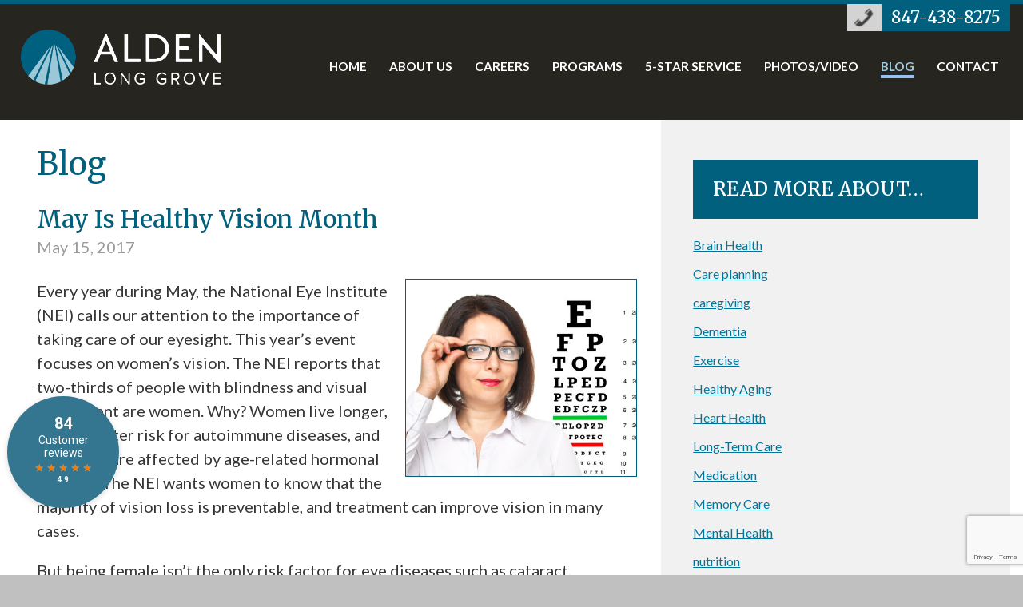

--- FILE ---
content_type: text/html; charset=UTF-8
request_url: https://www.aldenlonggrove.com/may-is-healthy-vision-month/
body_size: 19444
content:
<!DOCTYPE html>
<!--[if lt IE 7 ]> <html lang="en-US" class="ie6 is_ie"> <![endif]-->
<!--[if IE 7 ]>    <html lang="en-US" class="ie7 is_ie"> <![endif]-->
<!--[if IE 8 ]>    <html lang="en-US" class="ie8 is_ie"> <![endif]-->
<!--[if IE 9 ]>    <html lang="en-US" class="ie9 is_ie"> <![endif]-->
<!--[if (gt IE 9)|!(IE)]><!--> <html lang="en-US"> <!--<![endif]-->


	<head>
		<title>May Is Healthy Vision Month - Alden Long Grove</title>

		<meta charset="UTF-8">
		<meta http-equiv="X-UA-Compatible" content="IE=Edge">
		<meta id="meta_viewport" name="viewport" content="width=device-width, minimum-scale=0, initial-scale=1, maximum-scale=2, user-scalable=yes"><!--  Mobile Viewport Fix -->

		<link rel="pingback" href="https://www.aldenlonggrove.com/xmlrpc.php">

		<link rel="stylesheet" href="https://www.aldenlonggrove.com/wp-content/themes/alden-facility-2017/style.css?20260105230620">
		<link href="https://fonts.googleapis.com/css?family=Lato:300,400,400i,700" rel="stylesheet"> 
		<link href="https://fonts.googleapis.com/css?family=Dancing+Script" rel="stylesheet"> 
		<link href="https://fonts.googleapis.com/css?family=Merriweather:300,400,700" rel="stylesheet"> 	
	
		<!--[if lt IE 9]><script src="http://html5shiv.googlecode.com/svn/trunk/html5.js"></script><![endif]-->

		<!--[if lt IE 11]>
			<link rel="stylesheet" type="text/css" href="https://www.aldenlonggrove.com/wp-content/themes/alden-parent/css/ie10.css" />
		<![endif]-->

		
<!-- MapPress Easy Google Maps Version:2.95.9 (https://www.mappresspro.com) -->
<meta name='robots' content='index, follow, max-image-preview:large, max-snippet:-1, max-video-preview:-1' />
	<style>img:is([sizes="auto" i], [sizes^="auto," i]) { contain-intrinsic-size: 3000px 1500px }</style>
	
	<!-- This site is optimized with the Yoast SEO plugin v26.8 - https://yoast.com/product/yoast-seo-wordpress/ -->
	<link rel="canonical" href="https://www.aldenlonggrove.com/may-is-healthy-vision-month/" />
	<meta property="og:locale" content="en_US" />
	<meta property="og:type" content="article" />
	<meta property="og:title" content="May Is Healthy Vision Month - Alden Long Grove" />
	<meta property="og:description" content="Every year during May, the National Eye Institute (NEI) calls our attention to the importance of taking care of our eyesight. This year’s event focuses on women’s vision. The NEI reports that two-thirds of people with blindness and visual impairment are women. Why? Women live longer, are at greater risk for autoimmune diseases, and their... Read More" />
	<meta property="og:url" content="https://www.aldenlonggrove.com/may-is-healthy-vision-month/" />
	<meta property="og:site_name" content="Alden Long Grove" />
	<meta property="article:published_time" content="2017-05-15T18:30:12+00:00" />
	<meta property="article:modified_time" content="2018-02-06T00:55:20+00:00" />
	<meta name="author" content="aaron" />
	<meta name="twitter:card" content="summary_large_image" />
	<meta name="twitter:label1" content="Written by" />
	<meta name="twitter:data1" content="aaron" />
	<meta name="twitter:label2" content="Est. reading time" />
	<meta name="twitter:data2" content="2 minutes" />
	<script type="application/ld+json" class="yoast-schema-graph">{"@context":"https://schema.org","@graph":[{"@type":"Article","@id":"https://www.aldenlonggrove.com/may-is-healthy-vision-month/#article","isPartOf":{"@id":"https://www.aldenlonggrove.com/may-is-healthy-vision-month/"},"author":{"name":"aaron","@id":"https://www.aldenlonggrove.com/#/schema/person/2eb22438318ca7aaf4bf8fab2c2d818c"},"headline":"May Is Healthy Vision Month","datePublished":"2017-05-15T18:30:12+00:00","dateModified":"2018-02-06T00:55:20+00:00","mainEntityOfPage":{"@id":"https://www.aldenlonggrove.com/may-is-healthy-vision-month/"},"wordCount":392,"inLanguage":"en-US"},{"@type":"WebPage","@id":"https://www.aldenlonggrove.com/may-is-healthy-vision-month/","url":"https://www.aldenlonggrove.com/may-is-healthy-vision-month/","name":"May Is Healthy Vision Month - Alden Long Grove","isPartOf":{"@id":"https://www.aldenlonggrove.com/#website"},"datePublished":"2017-05-15T18:30:12+00:00","dateModified":"2018-02-06T00:55:20+00:00","author":{"@id":"https://www.aldenlonggrove.com/#/schema/person/2eb22438318ca7aaf4bf8fab2c2d818c"},"breadcrumb":{"@id":"https://www.aldenlonggrove.com/may-is-healthy-vision-month/#breadcrumb"},"inLanguage":"en-US","potentialAction":[{"@type":"ReadAction","target":["https://www.aldenlonggrove.com/may-is-healthy-vision-month/"]}]},{"@type":"BreadcrumbList","@id":"https://www.aldenlonggrove.com/may-is-healthy-vision-month/#breadcrumb","itemListElement":[{"@type":"ListItem","position":1,"name":"Home","item":"https://www.aldenlonggrove.com/"},{"@type":"ListItem","position":2,"name":"The Discover Alden Blog","item":"https://www.aldenlonggrove.com/discover-alden-blog/"},{"@type":"ListItem","position":3,"name":"May Is Healthy Vision Month"}]},{"@type":"WebSite","@id":"https://www.aldenlonggrove.com/#website","url":"https://www.aldenlonggrove.com/","name":"Alden Long Grove","description":"Specializing in Short-Term Orthopedic Recovery and Post-Acute Services","potentialAction":[{"@type":"SearchAction","target":{"@type":"EntryPoint","urlTemplate":"https://www.aldenlonggrove.com/?s={search_term_string}"},"query-input":{"@type":"PropertyValueSpecification","valueRequired":true,"valueName":"search_term_string"}}],"inLanguage":"en-US"},{"@type":"Person","@id":"https://www.aldenlonggrove.com/#/schema/person/2eb22438318ca7aaf4bf8fab2c2d818c","name":"aaron","image":{"@type":"ImageObject","inLanguage":"en-US","@id":"https://www.aldenlonggrove.com/#/schema/person/image/","url":"https://secure.gravatar.com/avatar/49cf1d075e5e55b6e6963f947b83bd96ceb66f88c57ae6079032aac88c9b57a4?s=96&d=mm&r=g","contentUrl":"https://secure.gravatar.com/avatar/49cf1d075e5e55b6e6963f947b83bd96ceb66f88c57ae6079032aac88c9b57a4?s=96&d=mm&r=g","caption":"aaron"}}]}</script>
	<!-- / Yoast SEO plugin. -->


<link rel='dns-prefetch' href='//www.google.com' />
<link rel='dns-prefetch' href='//maxcdn.bootstrapcdn.com' />
<link rel="alternate" type="application/rss+xml" title="Alden Long Grove &raquo; Feed" href="https://www.aldenlonggrove.com/feed/" />
<link rel="alternate" type="application/rss+xml" title="Alden Long Grove &raquo; Comments Feed" href="https://www.aldenlonggrove.com/comments/feed/" />
<script type="text/javascript">
/* <![CDATA[ */
window._wpemojiSettings = {"baseUrl":"https:\/\/s.w.org\/images\/core\/emoji\/16.0.1\/72x72\/","ext":".png","svgUrl":"https:\/\/s.w.org\/images\/core\/emoji\/16.0.1\/svg\/","svgExt":".svg","source":{"wpemoji":"https:\/\/www.aldenlonggrove.com\/wp-includes\/js\/wp-emoji.js?ver=6.8.3","twemoji":"https:\/\/www.aldenlonggrove.com\/wp-includes\/js\/twemoji.js?ver=6.8.3"}};
/**
 * @output wp-includes/js/wp-emoji-loader.js
 */

/**
 * Emoji Settings as exported in PHP via _print_emoji_detection_script().
 * @typedef WPEmojiSettings
 * @type {object}
 * @property {?object} source
 * @property {?string} source.concatemoji
 * @property {?string} source.twemoji
 * @property {?string} source.wpemoji
 * @property {?boolean} DOMReady
 * @property {?Function} readyCallback
 */

/**
 * Support tests.
 * @typedef SupportTests
 * @type {object}
 * @property {?boolean} flag
 * @property {?boolean} emoji
 */

/**
 * IIFE to detect emoji support and load Twemoji if needed.
 *
 * @param {Window} window
 * @param {Document} document
 * @param {WPEmojiSettings} settings
 */
( function wpEmojiLoader( window, document, settings ) {
	if ( typeof Promise === 'undefined' ) {
		return;
	}

	var sessionStorageKey = 'wpEmojiSettingsSupports';
	var tests = [ 'flag', 'emoji' ];

	/**
	 * Checks whether the browser supports offloading to a Worker.
	 *
	 * @since 6.3.0
	 *
	 * @private
	 *
	 * @returns {boolean}
	 */
	function supportsWorkerOffloading() {
		return (
			typeof Worker !== 'undefined' &&
			typeof OffscreenCanvas !== 'undefined' &&
			typeof URL !== 'undefined' &&
			URL.createObjectURL &&
			typeof Blob !== 'undefined'
		);
	}

	/**
	 * @typedef SessionSupportTests
	 * @type {object}
	 * @property {number} timestamp
	 * @property {SupportTests} supportTests
	 */

	/**
	 * Get support tests from session.
	 *
	 * @since 6.3.0
	 *
	 * @private
	 *
	 * @returns {?SupportTests} Support tests, or null if not set or older than 1 week.
	 */
	function getSessionSupportTests() {
		try {
			/** @type {SessionSupportTests} */
			var item = JSON.parse(
				sessionStorage.getItem( sessionStorageKey )
			);
			if (
				typeof item === 'object' &&
				typeof item.timestamp === 'number' &&
				new Date().valueOf() < item.timestamp + 604800 && // Note: Number is a week in seconds.
				typeof item.supportTests === 'object'
			) {
				return item.supportTests;
			}
		} catch ( e ) {}
		return null;
	}

	/**
	 * Persist the supports in session storage.
	 *
	 * @since 6.3.0
	 *
	 * @private
	 *
	 * @param {SupportTests} supportTests Support tests.
	 */
	function setSessionSupportTests( supportTests ) {
		try {
			/** @type {SessionSupportTests} */
			var item = {
				supportTests: supportTests,
				timestamp: new Date().valueOf()
			};

			sessionStorage.setItem(
				sessionStorageKey,
				JSON.stringify( item )
			);
		} catch ( e ) {}
	}

	/**
	 * Checks if two sets of Emoji characters render the same visually.
	 *
	 * This is used to determine if the browser is rendering an emoji with multiple data points
	 * correctly. set1 is the emoji in the correct form, using a zero-width joiner. set2 is the emoji
	 * in the incorrect form, using a zero-width space. If the two sets render the same, then the browser
	 * does not support the emoji correctly.
	 *
	 * This function may be serialized to run in a Worker. Therefore, it cannot refer to variables from the containing
	 * scope. Everything must be passed by parameters.
	 *
	 * @since 4.9.0
	 *
	 * @private
	 *
	 * @param {CanvasRenderingContext2D} context 2D Context.
	 * @param {string} set1 Set of Emoji to test.
	 * @param {string} set2 Set of Emoji to test.
	 *
	 * @return {boolean} True if the two sets render the same.
	 */
	function emojiSetsRenderIdentically( context, set1, set2 ) {
		// Cleanup from previous test.
		context.clearRect( 0, 0, context.canvas.width, context.canvas.height );
		context.fillText( set1, 0, 0 );
		var rendered1 = new Uint32Array(
			context.getImageData(
				0,
				0,
				context.canvas.width,
				context.canvas.height
			).data
		);

		// Cleanup from previous test.
		context.clearRect( 0, 0, context.canvas.width, context.canvas.height );
		context.fillText( set2, 0, 0 );
		var rendered2 = new Uint32Array(
			context.getImageData(
				0,
				0,
				context.canvas.width,
				context.canvas.height
			).data
		);

		return rendered1.every( function ( rendered2Data, index ) {
			return rendered2Data === rendered2[ index ];
		} );
	}

	/**
	 * Checks if the center point of a single emoji is empty.
	 *
	 * This is used to determine if the browser is rendering an emoji with a single data point
	 * correctly. The center point of an incorrectly rendered emoji will be empty. A correctly
	 * rendered emoji will have a non-zero value at the center point.
	 *
	 * This function may be serialized to run in a Worker. Therefore, it cannot refer to variables from the containing
	 * scope. Everything must be passed by parameters.
	 *
	 * @since 6.8.2
	 *
	 * @private
	 *
	 * @param {CanvasRenderingContext2D} context 2D Context.
	 * @param {string} emoji Emoji to test.
	 *
	 * @return {boolean} True if the center point is empty.
	 */
	function emojiRendersEmptyCenterPoint( context, emoji ) {
		// Cleanup from previous test.
		context.clearRect( 0, 0, context.canvas.width, context.canvas.height );
		context.fillText( emoji, 0, 0 );

		// Test if the center point (16, 16) is empty (0,0,0,0).
		var centerPoint = context.getImageData(16, 16, 1, 1);
		for ( var i = 0; i < centerPoint.data.length; i++ ) {
			if ( centerPoint.data[ i ] !== 0 ) {
				// Stop checking the moment it's known not to be empty.
				return false;
			}
		}

		return true;
	}

	/**
	 * Determines if the browser properly renders Emoji that Twemoji can supplement.
	 *
	 * This function may be serialized to run in a Worker. Therefore, it cannot refer to variables from the containing
	 * scope. Everything must be passed by parameters.
	 *
	 * @since 4.2.0
	 *
	 * @private
	 *
	 * @param {CanvasRenderingContext2D} context 2D Context.
	 * @param {string} type Whether to test for support of "flag" or "emoji".
	 * @param {Function} emojiSetsRenderIdentically Reference to emojiSetsRenderIdentically function, needed due to minification.
	 * @param {Function} emojiRendersEmptyCenterPoint Reference to emojiRendersEmptyCenterPoint function, needed due to minification.
	 *
	 * @return {boolean} True if the browser can render emoji, false if it cannot.
	 */
	function browserSupportsEmoji( context, type, emojiSetsRenderIdentically, emojiRendersEmptyCenterPoint ) {
		var isIdentical;

		switch ( type ) {
			case 'flag':
				/*
				 * Test for Transgender flag compatibility. Added in Unicode 13.
				 *
				 * To test for support, we try to render it, and compare the rendering to how it would look if
				 * the browser doesn't render it correctly (white flag emoji + transgender symbol).
				 */
				isIdentical = emojiSetsRenderIdentically(
					context,
					'\uD83C\uDFF3\uFE0F\u200D\u26A7\uFE0F', // as a zero-width joiner sequence
					'\uD83C\uDFF3\uFE0F\u200B\u26A7\uFE0F' // separated by a zero-width space
				);

				if ( isIdentical ) {
					return false;
				}

				/*
				 * Test for Sark flag compatibility. This is the least supported of the letter locale flags,
				 * so gives us an easy test for full support.
				 *
				 * To test for support, we try to render it, and compare the rendering to how it would look if
				 * the browser doesn't render it correctly ([C] + [Q]).
				 */
				isIdentical = emojiSetsRenderIdentically(
					context,
					'\uD83C\uDDE8\uD83C\uDDF6', // as the sequence of two code points
					'\uD83C\uDDE8\u200B\uD83C\uDDF6' // as the two code points separated by a zero-width space
				);

				if ( isIdentical ) {
					return false;
				}

				/*
				 * Test for English flag compatibility. England is a country in the United Kingdom, it
				 * does not have a two letter locale code but rather a five letter sub-division code.
				 *
				 * To test for support, we try to render it, and compare the rendering to how it would look if
				 * the browser doesn't render it correctly (black flag emoji + [G] + [B] + [E] + [N] + [G]).
				 */
				isIdentical = emojiSetsRenderIdentically(
					context,
					// as the flag sequence
					'\uD83C\uDFF4\uDB40\uDC67\uDB40\uDC62\uDB40\uDC65\uDB40\uDC6E\uDB40\uDC67\uDB40\uDC7F',
					// with each code point separated by a zero-width space
					'\uD83C\uDFF4\u200B\uDB40\uDC67\u200B\uDB40\uDC62\u200B\uDB40\uDC65\u200B\uDB40\uDC6E\u200B\uDB40\uDC67\u200B\uDB40\uDC7F'
				);

				return ! isIdentical;
			case 'emoji':
				/*
				 * Does Emoji 16.0 cause the browser to go splat?
				 *
				 * To test for Emoji 16.0 support, try to render a new emoji: Splatter.
				 *
				 * The splatter emoji is a single code point emoji. Testing for browser support
				 * required testing the center point of the emoji to see if it is empty.
				 *
				 * 0xD83E 0xDEDF (\uD83E\uDEDF) == 🫟 Splatter.
				 *
				 * When updating this test, please ensure that the emoji is either a single code point
				 * or switch to using the emojiSetsRenderIdentically function and testing with a zero-width
				 * joiner vs a zero-width space.
				 */
				var notSupported = emojiRendersEmptyCenterPoint( context, '\uD83E\uDEDF' );
				return ! notSupported;
		}

		return false;
	}

	/**
	 * Checks emoji support tests.
	 *
	 * This function may be serialized to run in a Worker. Therefore, it cannot refer to variables from the containing
	 * scope. Everything must be passed by parameters.
	 *
	 * @since 6.3.0
	 *
	 * @private
	 *
	 * @param {string[]} tests Tests.
	 * @param {Function} browserSupportsEmoji Reference to browserSupportsEmoji function, needed due to minification.
	 * @param {Function} emojiSetsRenderIdentically Reference to emojiSetsRenderIdentically function, needed due to minification.
	 * @param {Function} emojiRendersEmptyCenterPoint Reference to emojiRendersEmptyCenterPoint function, needed due to minification.
	 *
	 * @return {SupportTests} Support tests.
	 */
	function testEmojiSupports( tests, browserSupportsEmoji, emojiSetsRenderIdentically, emojiRendersEmptyCenterPoint ) {
		var canvas;
		if (
			typeof WorkerGlobalScope !== 'undefined' &&
			self instanceof WorkerGlobalScope
		) {
			canvas = new OffscreenCanvas( 300, 150 ); // Dimensions are default for HTMLCanvasElement.
		} else {
			canvas = document.createElement( 'canvas' );
		}

		var context = canvas.getContext( '2d', { willReadFrequently: true } );

		/*
		 * Chrome on OS X added native emoji rendering in M41. Unfortunately,
		 * it doesn't work when the font is bolder than 500 weight. So, we
		 * check for bold rendering support to avoid invisible emoji in Chrome.
		 */
		context.textBaseline = 'top';
		context.font = '600 32px Arial';

		var supports = {};
		tests.forEach( function ( test ) {
			supports[ test ] = browserSupportsEmoji( context, test, emojiSetsRenderIdentically, emojiRendersEmptyCenterPoint );
		} );
		return supports;
	}

	/**
	 * Adds a script to the head of the document.
	 *
	 * @ignore
	 *
	 * @since 4.2.0
	 *
	 * @param {string} src The url where the script is located.
	 *
	 * @return {void}
	 */
	function addScript( src ) {
		var script = document.createElement( 'script' );
		script.src = src;
		script.defer = true;
		document.head.appendChild( script );
	}

	settings.supports = {
		everything: true,
		everythingExceptFlag: true
	};

	// Create a promise for DOMContentLoaded since the worker logic may finish after the event has fired.
	var domReadyPromise = new Promise( function ( resolve ) {
		document.addEventListener( 'DOMContentLoaded', resolve, {
			once: true
		} );
	} );

	// Obtain the emoji support from the browser, asynchronously when possible.
	new Promise( function ( resolve ) {
		var supportTests = getSessionSupportTests();
		if ( supportTests ) {
			resolve( supportTests );
			return;
		}

		if ( supportsWorkerOffloading() ) {
			try {
				// Note that the functions are being passed as arguments due to minification.
				var workerScript =
					'postMessage(' +
					testEmojiSupports.toString() +
					'(' +
					[
						JSON.stringify( tests ),
						browserSupportsEmoji.toString(),
						emojiSetsRenderIdentically.toString(),
						emojiRendersEmptyCenterPoint.toString()
					].join( ',' ) +
					'));';
				var blob = new Blob( [ workerScript ], {
					type: 'text/javascript'
				} );
				var worker = new Worker( URL.createObjectURL( blob ), { name: 'wpTestEmojiSupports' } );
				worker.onmessage = function ( event ) {
					supportTests = event.data;
					setSessionSupportTests( supportTests );
					worker.terminate();
					resolve( supportTests );
				};
				return;
			} catch ( e ) {}
		}

		supportTests = testEmojiSupports( tests, browserSupportsEmoji, emojiSetsRenderIdentically, emojiRendersEmptyCenterPoint );
		setSessionSupportTests( supportTests );
		resolve( supportTests );
	} )
		// Once the browser emoji support has been obtained from the session, finalize the settings.
		.then( function ( supportTests ) {
			/*
			 * Tests the browser support for flag emojis and other emojis, and adjusts the
			 * support settings accordingly.
			 */
			for ( var test in supportTests ) {
				settings.supports[ test ] = supportTests[ test ];

				settings.supports.everything =
					settings.supports.everything && settings.supports[ test ];

				if ( 'flag' !== test ) {
					settings.supports.everythingExceptFlag =
						settings.supports.everythingExceptFlag &&
						settings.supports[ test ];
				}
			}

			settings.supports.everythingExceptFlag =
				settings.supports.everythingExceptFlag &&
				! settings.supports.flag;

			// Sets DOMReady to false and assigns a ready function to settings.
			settings.DOMReady = false;
			settings.readyCallback = function () {
				settings.DOMReady = true;
			};
		} )
		.then( function () {
			return domReadyPromise;
		} )
		.then( function () {
			// When the browser can not render everything we need to load a polyfill.
			if ( ! settings.supports.everything ) {
				settings.readyCallback();

				var src = settings.source || {};

				if ( src.concatemoji ) {
					addScript( src.concatemoji );
				} else if ( src.wpemoji && src.twemoji ) {
					addScript( src.twemoji );
					addScript( src.wpemoji );
				}
			}
		} );
} )( window, document, window._wpemojiSettings );

/* ]]> */
</script>
<style id='wp-emoji-styles-inline-css' type='text/css'>

	img.wp-smiley, img.emoji {
		display: inline !important;
		border: none !important;
		box-shadow: none !important;
		height: 1em !important;
		width: 1em !important;
		margin: 0 0.07em !important;
		vertical-align: -0.1em !important;
		background: none !important;
		padding: 0 !important;
	}
</style>
<link rel='stylesheet' id='wp-block-library-css' href='https://www.aldenlonggrove.com/wp-includes/css/dist/block-library/style.css?ver=6.8.3' type='text/css' media='all' />
<style id='classic-theme-styles-inline-css' type='text/css'>
/**
 * These rules are needed for backwards compatibility.
 * They should match the button element rules in the base theme.json file.
 */
.wp-block-button__link {
	color: #ffffff;
	background-color: #32373c;
	border-radius: 9999px; /* 100% causes an oval, but any explicit but really high value retains the pill shape. */

	/* This needs a low specificity so it won't override the rules from the button element if defined in theme.json. */
	box-shadow: none;
	text-decoration: none;

	/* The extra 2px are added to size solids the same as the outline versions.*/
	padding: calc(0.667em + 2px) calc(1.333em + 2px);

	font-size: 1.125em;
}

.wp-block-file__button {
	background: #32373c;
	color: #ffffff;
	text-decoration: none;
}

</style>
<link rel='stylesheet' id='mappress-leaflet-css' href='https://www.aldenlonggrove.com/wp-content/plugins/mappress-google-maps-for-wordpress/lib/leaflet/leaflet.css?ver=1.7.1' type='text/css' media='all' />
<link rel='stylesheet' id='mappress-css' href='https://www.aldenlonggrove.com/wp-content/plugins/mappress-google-maps-for-wordpress/css/mappress.css?ver=2.95.9' type='text/css' media='all' />
<style id='global-styles-inline-css' type='text/css'>
:root{--wp--preset--aspect-ratio--square: 1;--wp--preset--aspect-ratio--4-3: 4/3;--wp--preset--aspect-ratio--3-4: 3/4;--wp--preset--aspect-ratio--3-2: 3/2;--wp--preset--aspect-ratio--2-3: 2/3;--wp--preset--aspect-ratio--16-9: 16/9;--wp--preset--aspect-ratio--9-16: 9/16;--wp--preset--color--black: #000000;--wp--preset--color--cyan-bluish-gray: #abb8c3;--wp--preset--color--white: #ffffff;--wp--preset--color--pale-pink: #f78da7;--wp--preset--color--vivid-red: #cf2e2e;--wp--preset--color--luminous-vivid-orange: #ff6900;--wp--preset--color--luminous-vivid-amber: #fcb900;--wp--preset--color--light-green-cyan: #7bdcb5;--wp--preset--color--vivid-green-cyan: #00d084;--wp--preset--color--pale-cyan-blue: #8ed1fc;--wp--preset--color--vivid-cyan-blue: #0693e3;--wp--preset--color--vivid-purple: #9b51e0;--wp--preset--gradient--vivid-cyan-blue-to-vivid-purple: linear-gradient(135deg,rgba(6,147,227,1) 0%,rgb(155,81,224) 100%);--wp--preset--gradient--light-green-cyan-to-vivid-green-cyan: linear-gradient(135deg,rgb(122,220,180) 0%,rgb(0,208,130) 100%);--wp--preset--gradient--luminous-vivid-amber-to-luminous-vivid-orange: linear-gradient(135deg,rgba(252,185,0,1) 0%,rgba(255,105,0,1) 100%);--wp--preset--gradient--luminous-vivid-orange-to-vivid-red: linear-gradient(135deg,rgba(255,105,0,1) 0%,rgb(207,46,46) 100%);--wp--preset--gradient--very-light-gray-to-cyan-bluish-gray: linear-gradient(135deg,rgb(238,238,238) 0%,rgb(169,184,195) 100%);--wp--preset--gradient--cool-to-warm-spectrum: linear-gradient(135deg,rgb(74,234,220) 0%,rgb(151,120,209) 20%,rgb(207,42,186) 40%,rgb(238,44,130) 60%,rgb(251,105,98) 80%,rgb(254,248,76) 100%);--wp--preset--gradient--blush-light-purple: linear-gradient(135deg,rgb(255,206,236) 0%,rgb(152,150,240) 100%);--wp--preset--gradient--blush-bordeaux: linear-gradient(135deg,rgb(254,205,165) 0%,rgb(254,45,45) 50%,rgb(107,0,62) 100%);--wp--preset--gradient--luminous-dusk: linear-gradient(135deg,rgb(255,203,112) 0%,rgb(199,81,192) 50%,rgb(65,88,208) 100%);--wp--preset--gradient--pale-ocean: linear-gradient(135deg,rgb(255,245,203) 0%,rgb(182,227,212) 50%,rgb(51,167,181) 100%);--wp--preset--gradient--electric-grass: linear-gradient(135deg,rgb(202,248,128) 0%,rgb(113,206,126) 100%);--wp--preset--gradient--midnight: linear-gradient(135deg,rgb(2,3,129) 0%,rgb(40,116,252) 100%);--wp--preset--font-size--small: 13px;--wp--preset--font-size--medium: 20px;--wp--preset--font-size--large: 36px;--wp--preset--font-size--x-large: 42px;--wp--preset--spacing--20: 0.44rem;--wp--preset--spacing--30: 0.67rem;--wp--preset--spacing--40: 1rem;--wp--preset--spacing--50: 1.5rem;--wp--preset--spacing--60: 2.25rem;--wp--preset--spacing--70: 3.38rem;--wp--preset--spacing--80: 5.06rem;--wp--preset--shadow--natural: 6px 6px 9px rgba(0, 0, 0, 0.2);--wp--preset--shadow--deep: 12px 12px 50px rgba(0, 0, 0, 0.4);--wp--preset--shadow--sharp: 6px 6px 0px rgba(0, 0, 0, 0.2);--wp--preset--shadow--outlined: 6px 6px 0px -3px rgba(255, 255, 255, 1), 6px 6px rgba(0, 0, 0, 1);--wp--preset--shadow--crisp: 6px 6px 0px rgba(0, 0, 0, 1);}:where(.is-layout-flex){gap: 0.5em;}:where(.is-layout-grid){gap: 0.5em;}body .is-layout-flex{display: flex;}.is-layout-flex{flex-wrap: wrap;align-items: center;}.is-layout-flex > :is(*, div){margin: 0;}body .is-layout-grid{display: grid;}.is-layout-grid > :is(*, div){margin: 0;}:where(.wp-block-columns.is-layout-flex){gap: 2em;}:where(.wp-block-columns.is-layout-grid){gap: 2em;}:where(.wp-block-post-template.is-layout-flex){gap: 1.25em;}:where(.wp-block-post-template.is-layout-grid){gap: 1.25em;}.has-black-color{color: var(--wp--preset--color--black) !important;}.has-cyan-bluish-gray-color{color: var(--wp--preset--color--cyan-bluish-gray) !important;}.has-white-color{color: var(--wp--preset--color--white) !important;}.has-pale-pink-color{color: var(--wp--preset--color--pale-pink) !important;}.has-vivid-red-color{color: var(--wp--preset--color--vivid-red) !important;}.has-luminous-vivid-orange-color{color: var(--wp--preset--color--luminous-vivid-orange) !important;}.has-luminous-vivid-amber-color{color: var(--wp--preset--color--luminous-vivid-amber) !important;}.has-light-green-cyan-color{color: var(--wp--preset--color--light-green-cyan) !important;}.has-vivid-green-cyan-color{color: var(--wp--preset--color--vivid-green-cyan) !important;}.has-pale-cyan-blue-color{color: var(--wp--preset--color--pale-cyan-blue) !important;}.has-vivid-cyan-blue-color{color: var(--wp--preset--color--vivid-cyan-blue) !important;}.has-vivid-purple-color{color: var(--wp--preset--color--vivid-purple) !important;}.has-black-background-color{background-color: var(--wp--preset--color--black) !important;}.has-cyan-bluish-gray-background-color{background-color: var(--wp--preset--color--cyan-bluish-gray) !important;}.has-white-background-color{background-color: var(--wp--preset--color--white) !important;}.has-pale-pink-background-color{background-color: var(--wp--preset--color--pale-pink) !important;}.has-vivid-red-background-color{background-color: var(--wp--preset--color--vivid-red) !important;}.has-luminous-vivid-orange-background-color{background-color: var(--wp--preset--color--luminous-vivid-orange) !important;}.has-luminous-vivid-amber-background-color{background-color: var(--wp--preset--color--luminous-vivid-amber) !important;}.has-light-green-cyan-background-color{background-color: var(--wp--preset--color--light-green-cyan) !important;}.has-vivid-green-cyan-background-color{background-color: var(--wp--preset--color--vivid-green-cyan) !important;}.has-pale-cyan-blue-background-color{background-color: var(--wp--preset--color--pale-cyan-blue) !important;}.has-vivid-cyan-blue-background-color{background-color: var(--wp--preset--color--vivid-cyan-blue) !important;}.has-vivid-purple-background-color{background-color: var(--wp--preset--color--vivid-purple) !important;}.has-black-border-color{border-color: var(--wp--preset--color--black) !important;}.has-cyan-bluish-gray-border-color{border-color: var(--wp--preset--color--cyan-bluish-gray) !important;}.has-white-border-color{border-color: var(--wp--preset--color--white) !important;}.has-pale-pink-border-color{border-color: var(--wp--preset--color--pale-pink) !important;}.has-vivid-red-border-color{border-color: var(--wp--preset--color--vivid-red) !important;}.has-luminous-vivid-orange-border-color{border-color: var(--wp--preset--color--luminous-vivid-orange) !important;}.has-luminous-vivid-amber-border-color{border-color: var(--wp--preset--color--luminous-vivid-amber) !important;}.has-light-green-cyan-border-color{border-color: var(--wp--preset--color--light-green-cyan) !important;}.has-vivid-green-cyan-border-color{border-color: var(--wp--preset--color--vivid-green-cyan) !important;}.has-pale-cyan-blue-border-color{border-color: var(--wp--preset--color--pale-cyan-blue) !important;}.has-vivid-cyan-blue-border-color{border-color: var(--wp--preset--color--vivid-cyan-blue) !important;}.has-vivid-purple-border-color{border-color: var(--wp--preset--color--vivid-purple) !important;}.has-vivid-cyan-blue-to-vivid-purple-gradient-background{background: var(--wp--preset--gradient--vivid-cyan-blue-to-vivid-purple) !important;}.has-light-green-cyan-to-vivid-green-cyan-gradient-background{background: var(--wp--preset--gradient--light-green-cyan-to-vivid-green-cyan) !important;}.has-luminous-vivid-amber-to-luminous-vivid-orange-gradient-background{background: var(--wp--preset--gradient--luminous-vivid-amber-to-luminous-vivid-orange) !important;}.has-luminous-vivid-orange-to-vivid-red-gradient-background{background: var(--wp--preset--gradient--luminous-vivid-orange-to-vivid-red) !important;}.has-very-light-gray-to-cyan-bluish-gray-gradient-background{background: var(--wp--preset--gradient--very-light-gray-to-cyan-bluish-gray) !important;}.has-cool-to-warm-spectrum-gradient-background{background: var(--wp--preset--gradient--cool-to-warm-spectrum) !important;}.has-blush-light-purple-gradient-background{background: var(--wp--preset--gradient--blush-light-purple) !important;}.has-blush-bordeaux-gradient-background{background: var(--wp--preset--gradient--blush-bordeaux) !important;}.has-luminous-dusk-gradient-background{background: var(--wp--preset--gradient--luminous-dusk) !important;}.has-pale-ocean-gradient-background{background: var(--wp--preset--gradient--pale-ocean) !important;}.has-electric-grass-gradient-background{background: var(--wp--preset--gradient--electric-grass) !important;}.has-midnight-gradient-background{background: var(--wp--preset--gradient--midnight) !important;}.has-small-font-size{font-size: var(--wp--preset--font-size--small) !important;}.has-medium-font-size{font-size: var(--wp--preset--font-size--medium) !important;}.has-large-font-size{font-size: var(--wp--preset--font-size--large) !important;}.has-x-large-font-size{font-size: var(--wp--preset--font-size--x-large) !important;}
:where(.wp-block-post-template.is-layout-flex){gap: 1.25em;}:where(.wp-block-post-template.is-layout-grid){gap: 1.25em;}
:where(.wp-block-columns.is-layout-flex){gap: 2em;}:where(.wp-block-columns.is-layout-grid){gap: 2em;}
:root :where(.wp-block-pullquote){font-size: 1.5em;line-height: 1.6;}
</style>
<link rel='stylesheet' id='smart4y-tooltip-css' href='https://www.aldenlonggrove.com/wp-content/plugins/smart4y-tooltip/public/css/smart4y-tooltip.css?ver=1.1.5' type='text/css' media='all' />
<link rel='stylesheet' id='alden_payments_pez_style-css' href='https://www.aldenlonggrove.com/wp-content/plugins/alden-payments-payeezy/assets/css/alden-payments_pez.css?ver=1.0' type='text/css' media='all' />
<link rel='stylesheet' id='fontaweswome-css' href='https://maxcdn.bootstrapcdn.com/font-awesome/4.7.0/css/font-awesome.min.css?ver=6.8.3' type='text/css' media='all' />
<link rel='stylesheet' id='jqueryuicss-css' href='https://www.aldenlonggrove.com/wp-content/plugins/ill-fivestar-form-new/css/jquery-ui.min.css?ver=6.8.3' type='text/css' media='all' />
<link rel='stylesheet' id='fivestarcss-css' href='https://www.aldenlonggrove.com/wp-content/plugins/ill-fivestar-form-new/css/feedback-form-styles.css?ver=6.8.3' type='text/css' media='all' />
<link rel='stylesheet' id='dashicons-css' href='https://www.aldenlonggrove.com/wp-includes/css/dashicons.css?ver=6.8.3' type='text/css' media='all' />
<script>var smart4yTooltipDefaults={"version":"1.1.5"}</script><script type="text/javascript" src="https://www.aldenlonggrove.com/wp-includes/js/jquery/jquery.js?ver=3.7.1" id="jquery-core-js"></script>
<script type="text/javascript" src="https://www.aldenlonggrove.com/wp-includes/js/jquery/jquery-migrate.js?ver=3.4.1" id="jquery-migrate-js"></script>
<script type="text/javascript" src="https://www.aldenlonggrove.com/wp-content/plugins/alden-payments-payeezy/assets/js/alden-payments_pez.js?ver=1.0" id="alden_payments_pez_script-js"></script>
<script type="text/javascript" src="https://www.aldenlonggrove.com/wp-content/plugins/alden-payments-payeezy/assets/js/jquery.validate.js?ver=1%20.0" id="alden_payments_validate_script-js"></script>
<link rel="https://api.w.org/" href="https://www.aldenlonggrove.com/wp-json/" /><link rel="alternate" title="JSON" type="application/json" href="https://www.aldenlonggrove.com/wp-json/wp/v2/posts/21" /><link rel="EditURI" type="application/rsd+xml" title="RSD" href="https://www.aldenlonggrove.com/xmlrpc.php?rsd" />
<link rel='shortlink' href='https://www.aldenlonggrove.com/?p=21' />
<link rel="alternate" title="oEmbed (JSON)" type="application/json+oembed" href="https://www.aldenlonggrove.com/wp-json/oembed/1.0/embed?url=https%3A%2F%2Fwww.aldenlonggrove.com%2Fmay-is-healthy-vision-month%2F" />
<link rel="alternate" title="oEmbed (XML)" type="text/xml+oembed" href="https://www.aldenlonggrove.com/wp-json/oembed/1.0/embed?url=https%3A%2F%2Fwww.aldenlonggrove.com%2Fmay-is-healthy-vision-month%2F&#038;format=xml" />

<style data-eae-name="_70O9tj__GZdzy_">.__eae_cssd, ._70O9tj__GZdzy_ {unicode-bidi: bidi-override;direction: rtl;}</style>

<script> var __eae_open = function (str) { document.location.href = __eae_decode(str); }; var __eae_decode = function (str) { return str.replace(/[a-zA-Z]/g, function(c) { return String.fromCharCode( (c <= "Z" ? 90 : 122) >= (c = c.charCodeAt(0) + 13) ? c : c - 26 ); }); }; var __eae_decode_emails = function () { var __eae_emails = document.querySelectorAll(".__eae_r13"); for (var i = 0; i < __eae_emails.length; i++) { __eae_emails[i].textContent = __eae_decode(__eae_emails[i].textContent); } }; if (document.readyState !== "loading") { __eae_decode_emails(); } else if (document.addEventListener) { document.addEventListener("DOMContentLoaded", __eae_decode_emails); } else { document.attachEvent("onreadystatechange", function () { if (document.readyState !== "loading") __eae_decode_emails(); }); } var zTbdn2apI5U_FubaL2__ = function (str) { var r = function (a, d) { var map = "!\"#$%&'()*+,-./0123456789:;<=>?@ABCDEFGHIJKLMNOPQRSTUVWXYZ[\\]^_`abcdefghijklmnopqrstuvwxyz{|}~"; for (var i = 0; i < a.length; i++) { var pos = map.indexOf(a[i]); d += pos >= 0 ? map[(pos + 47) % 94] : a[i]; } return d; }; window.location.href = r(str, ""); }; document.addEventListener("copy", function (event) { if ( NodeList.prototype.forEach === undefined || Array.from === undefined || String.prototype.normalize === undefined || ! event.clipboardData ) { return; } var encoded = []; var copiedText = window.getSelection().toString().trim(); document.querySelectorAll( "." + document.querySelector("style[data-eae-name]").dataset.eaeName ).forEach(function (item) { encoded.push(item.innerText.trim()); }); if (! encoded.length) { return; } encoded.filter(function (value, index, self) { return self.indexOf(value) === index; }).map(function (item) { return { original: new RegExp(item.replace(/[-\/\\^$*+?.()|[\]{}]/g, "\\$&"), "ig"), reverse: Array.from(item.normalize("NFC")) .reverse() .join('') .replace(/[()]/g, "__eae__") }; }).forEach(function (item) { copiedText = copiedText.replace( item.original, item.reverse.replace("__eae__", "(").replace("__eae__", ")") ) }); event.clipboardData.setData("text/plain", copiedText); event.preventDefault(); }); </script>
<div id="insights-p-container">
<script type="text/javascript" src="https://insights.illuminage.com/embed/v7/171623879394568/14/98765432111415183" async></script><div id="bf-revz-widget-98765432111415183" ></div>
</div><link rel='icon' type='image/png' href='http://illuminweb3.com/alden-facility-master-2017/wp-content/uploads/sites/64/2017/06/favicon.png'><link rel='shortcut icon' type='image/png' href='http://illuminweb3.com/alden-facility-master-2017/wp-content/uploads/sites/64/2017/06/favicon.png'><link rel='apple-touch-icon' type='image/png' href='http://illuminweb3.com/alden-facility-master-2017/wp-content/uploads/sites/64/2017/06/favicon.png'>
<!-- Global site tag (gtag.js) - Google Analytics -->
<script async src="https://www.googletagmanager.com/gtag/js?id=UA-12256359-10"></script>
<script>
  window.dataLayer = window.dataLayer || [];
  function gtag(){dataLayer.push(arguments);}
  gtag('js', new Date());

  gtag('config', 'UA-12256359-10');
</script>
<style>#logo {background-image: url(https://www.aldenlonggrove.com/wp-content/uploads/sites/86/2022/08/logo.png);}#print-logo {image: https://www.aldenlonggrove.com/wp-content/uploads/sites/86/2022/08/print-logo.png;}</style><link rel="icon" href="https://www.aldenlonggrove.com/wp-content/uploads/sites/86/2022/08/cropped-favicon2022-32x32.png" sizes="32x32" />
<link rel="icon" href="https://www.aldenlonggrove.com/wp-content/uploads/sites/86/2022/08/cropped-favicon2022-192x192.png" sizes="192x192" />
<link rel="apple-touch-icon" href="https://www.aldenlonggrove.com/wp-content/uploads/sites/86/2022/08/cropped-favicon2022-180x180.png" />
<meta name="msapplication-TileImage" content="https://www.aldenlonggrove.com/wp-content/uploads/sites/86/2022/08/cropped-favicon2022-270x270.png" />

	<script id="agepath-widget-tag" src="https://booking.agepath.com/widget.js" async data-company="p480" data-settings="w657" data-source="other"></script>
			
	</head>

			
	<body class="wp-singular post-template-default single single-post postid-21 single-format-standard wp-theme-alden-parent wp-child-theme-alden-facility-2017 post-may-is-healthy-vision-month theme-2017">
		<a class="screen-reader-text" href="#content">Skip to content</a>
		<a class="screen-reader-text" href="#access_tools">Accessibility tools</a>

		<div class="outer" itemscope="" itemtype="http://schema.org/MedicalOrganization"> 

			
			<header class="no-banner" id="header" role="banner">
				<div class="inner">
					<!-- Logo -->
					<div id="logo"><a href="https://www.aldenlonggrove.com"><img alt="logo" src="https://www.aldenlonggrove.com/wp-content/uploads/sites/86/2022/08/logo.png" /></a></div>

					 
					<img id="print_logo" alt="Alden Long Grove" src="https://www.aldenlonggrove.com/wp-content/uploads/sites/86/2022/08/print-logo.png">

					
				<div class="right">

				<div id="custom_html-2" class="widget_text widget widget_header widget_custom_html"><div class="textwidget custom-html-widget"><div class="survey-container">
<div class="ds-summary" id="nrc-header"></div>
<div><a class="summary-link" href="https://www.aldenlonggrove.com/patient-satisfaction-ratings/">As reported by NRC Health</a></div></div></div></div>
					<div class="tools right-block">
						<a class="phone" href="tel:1-847-438-8275">847-438-8275</a>					</div><!-- END .tools -->

				</div><!--  END .right  -->	


				
									<span id="menu_btn"></span>

					<!-- Primary Menu  -->
					<div id="nav_contain" class="inner">
						<nav id="nav" role="navigation">
							<div class="contain">
								<div class="menu-primary-container"><ul id="menu-primary" class="menu"><li id="menu-item-5686" class="menu-item menu-item-type-post_type menu-item-object-page menu-item-home menu-item-5686 menu-item-home"><a href="https://www.aldenlonggrove.com/">Home</a></li>
<li id="menu-item-5714" class="menu-item menu-item-type-post_type menu-item-object-page menu-item-has-children menu-item-5714 menu-item-about-us"><a href="https://www.aldenlonggrove.com/about-us/rehabilitation-recovery/">About Us</a>
<ul class="sub-menu">
	<li id="menu-item-5701" class="menu-item menu-item-type-post_type menu-item-object-page menu-item-5701 menu-item-rehabilitation-recovery"><a href="https://www.aldenlonggrove.com/about-us/rehabilitation-recovery/">Rehabilitation &amp; Recovery</a></li>
	<li id="menu-item-5950" class="menu-item menu-item-type-post_type menu-item-object-page menu-item-5950 menu-item-planning-your-short-term-rehabilitation-stay"><a href="https://www.aldenlonggrove.com/about-us/planning-your-short-term-rehabilitation-stay/">Planning Your Short-Term Rehabilitation Stay</a></li>
	<li id="menu-item-5697" class="menu-item menu-item-type-post_type menu-item-object-page menu-item-5697 menu-item-pricing"><a href="https://www.aldenlonggrove.com/about-us/pricing/">Pricing</a></li>
	<li id="menu-item-6433" class="menu-item menu-item-type-custom menu-item-object-custom menu-item-6433 menu-item-payment-2"><a href="https://longgroverehab.securepayments.cardpointe.com/pay?">Payment</a></li>
	<li id="menu-item-6286" class="menu-item menu-item-type-post_type menu-item-object-page menu-item-6286 menu-item-about-alden-video"><a href="https://www.aldenlonggrove.com/about-us/about-alden-video/">About Alden Video</a></li>
</ul>
</li>
<li id="menu-item-5690" class="menu-item menu-item-type-post_type menu-item-object-page menu-item-5690 menu-item-careers"><a href="https://www.aldenlonggrove.com/careers/">Careers</a></li>
<li id="menu-item-5715" class="menu-item menu-item-type-post_type menu-item-object-page menu-item-has-children menu-item-5715 menu-item-programs"><a href="https://www.aldenlonggrove.com/programs/orthopedic-rehabilitation/">Programs</a>
<ul class="sub-menu">
	<li id="menu-item-5703" class="menu-item menu-item-type-post_type menu-item-object-page menu-item-5703 menu-item-orthopedic-rehabilitation"><a href="https://www.aldenlonggrove.com/programs/orthopedic-rehabilitation/">Orthopedic Rehabilitation &#8211; OrthopedicPro</a></li>
	<li id="menu-item-5705" class="menu-item menu-item-type-post_type menu-item-object-page menu-item-5705 menu-item-cardiac-rehabilitation"><a href="https://www.aldenlonggrove.com/programs/cardiac-rehabilitation/">Cardiac Rehabilitation &#8211; CardioPro</a></li>
	<li id="menu-item-5706" class="menu-item menu-item-type-post_type menu-item-object-page menu-item-5706 menu-item-neurological-rehabilitation"><a href="https://www.aldenlonggrove.com/programs/neurological-rehabilitation/">NeuroStroke Rehabilitation &#8211; NeuroStrokePro</a></li>
	<li id="menu-item-5707" class="menu-item menu-item-type-post_type menu-item-object-page menu-item-5707 menu-item-pulmonary-rehabilitation"><a href="https://www.aldenlonggrove.com/programs/pulmonary-rehabilitation/">Pulmonary Rehabilitation &#8211; PulmonaryPro</a></li>
	<li id="menu-item-5708" class="menu-item menu-item-type-post_type menu-item-object-page menu-item-5708 menu-item-short-term-rehabilitation"><a href="https://www.aldenlonggrove.com/programs/short-term-rehabilitation/">Short-Term Rehabilitation</a></li>
	<li id="menu-item-5798" class="menu-item menu-item-type-post_type menu-item-object-page menu-item-5798 menu-item-medicallycomplexpro"><a href="https://www.aldenlonggrove.com/programs/medicallycomplexpro/">MedicallyComplexPro™</a></li>
	<li id="menu-item-6012" class="menu-item menu-item-type-post_type menu-item-object-page menu-item-6012 menu-item-skilled-nursing-care"><a href="https://www.aldenlonggrove.com/programs/skilled-nursing-care/">Skilled Nursing Care</a></li>
</ul>
</li>
<li id="menu-item-5716" class="menu-item menu-item-type-post_type menu-item-object-page menu-item-has-children menu-item-5716 menu-item-5-star-service"><a href="https://www.aldenlonggrove.com/5-star-service/amenities/">5-Star Service</a>
<ul class="sub-menu">
	<li id="menu-item-5689" class="menu-item menu-item-type-post_type menu-item-object-page menu-item-5689 menu-item-amenities"><a href="https://www.aldenlonggrove.com/5-star-service/amenities/">Amenities</a></li>
	<li id="menu-item-5688" class="menu-item menu-item-type-post_type menu-item-object-page menu-item-5688 menu-item-accommodations"><a href="https://www.aldenlonggrove.com/5-star-service/accommodations/">Accommodations</a></li>
	<li id="menu-item-5711" class="menu-item menu-item-type-post_type menu-item-object-page menu-item-5711 menu-item-nursing-care"><a href="https://www.aldenlonggrove.com/5-star-service/nursing-care/">Nursing Care</a></li>
	<li id="menu-item-5712" class="menu-item menu-item-type-post_type menu-item-object-page menu-item-5712 menu-item-restaurant-dining"><a href="https://www.aldenlonggrove.com/5-star-service/restaurant-dining/">Restaurant Dining</a></li>
</ul>
</li>
<li id="menu-item-5687" class="menu-item menu-item-type-post_type menu-item-object-page menu-item-has-children menu-item-5687 menu-item-photos"><a href="https://www.aldenlonggrove.com/photos-video/photos/">Photos/Video</a>
<ul class="sub-menu">
	<li id="menu-item-6285" class="menu-item menu-item-type-post_type menu-item-object-page menu-item-6285 menu-item-photos"><a href="https://www.aldenlonggrove.com/photos-video/photos/">Photos</a></li>
	<li id="menu-item-6284" class="menu-item menu-item-type-post_type menu-item-object-page menu-item-6284 menu-item-video"><a href="https://www.aldenlonggrove.com/photos-video/video/">Video</a></li>
</ul>
</li>
<li id="menu-item-5691" class="menu-item menu-item-type-post_type menu-item-object-page current_page_parent menu-item-has-children menu-item-5691 menu-item-blog"><a href="https://www.aldenlonggrove.com/discover-alden-blog/">Blog</a>
<ul class="sub-menu">
	<li id="menu-item-5699" class="menu-item menu-item-type-post_type menu-item-object-page current_page_parent menu-item-5699 menu-item-discover-alden-blog"><a href="https://www.aldenlonggrove.com/discover-alden-blog/">The Discover Alden Blog</a></li>
	<li id="menu-item-5700" class="menu-item menu-item-type-post_type menu-item-object-page menu-item-5700 menu-item-stay-connected"><a href="https://www.aldenlonggrove.com/discover-alden-blog/stay-connected/">Stay Connected!</a></li>
</ul>
</li>
<li id="menu-item-5717" class="menu-item menu-item-type-post_type menu-item-object-page menu-item-has-children menu-item-5717 menu-item-contact"><a href="https://www.aldenlonggrove.com/contact/contact-us/">Contact</a>
<ul class="sub-menu">
	<li id="menu-item-5692" class="menu-item menu-item-type-post_type menu-item-object-page menu-item-5692 menu-item-contact-us"><a href="https://www.aldenlonggrove.com/contact/contact-us/">Contact Us</a></li>
	<li id="menu-item-5693" class="menu-item menu-item-type-post_type menu-item-object-page menu-item-5693 menu-item-get-directions"><a href="https://www.aldenlonggrove.com/contact/directions/">Get Directions</a></li>
	<li id="menu-item-5698" class="menu-item menu-item-type-post_type menu-item-object-page menu-item-5698 menu-item-schedule-a-tour"><a href="https://www.aldenlonggrove.com/contact/experience-the-difference-and-schedule-a-tour-today/">Schedule a Tour</a></li>
	<li id="menu-item-5908" class="menu-item menu-item-type-custom menu-item-object-custom menu-item-5908 menu-item-share-your-experience"><a href="/feedback/thank-you-for-staying-with-us/">Share Your Experience</a></li>
</ul>
</li>
</ul></div>							</div><!-- END .inner -->

							<span id="close_btn"></span>
						</nav><!-- END #nav -->
					
					<div class="tools">
						<div class="widget">
						<a class="phone" href="tel:1-847-438-8275">847-438-8275</a>						</div><!-- END .widget -->	
					</div>
				</div><!-- END #nav_contain -->
				</div><!-- END .inner -->
			</header>
			<div id="content" class="blog clearfix">
				<div class="inner">

					<div id="main" role="main">
													<h1>Blog</h1>

															<div class="post">
									<h2>May Is Healthy Vision Month</h2>
									<div class="post-date">May 15, 2017</div>

																			<div id="featured-image"><img class='ill_alden_parent_get_featured_image_from_the_alden_blog' alt='Woman with glasses standing next to an eye chart' src='https://www.aldenlonggrove.com/wp-content/uploads/sites/63/2017/05/5-15-17-500x426.jpg'></div>
										
									
																			<p>Every year during May, the National Eye Institute (NEI) calls our attention to the importance of taking care of our eyesight. This year’s event focuses on women’s vision. The NEI reports that two-thirds of people with blindness and visual impairment are women. Why? Women live longer, are at greater risk for autoimmune diseases, and their eyes are affected by age-related hormonal changes. The NEI wants women to know that the majority of vision loss is preventable, and treatment can improve vision in many cases.</p>
<p>But being female isn’t the only risk factor for eye diseases such as cataract, glaucoma, diabetic retinopathy and age-related macular degeneration. The top risk factor, as you might guess, is age. Today 8.2 million seniors in America are living with visual impairment, and according to a recent projection by researchers from the University of Southern California’s Roski Eye Institute, that number will double to 16.4 million over the next 35 years.</p>
<p>The USC study authors reported, “People who are&nbsp;visually impaired or blind can suffer both physical and mental health decline, including an increased risk for&nbsp;chronic health conditions such as diabetes, unintended injuries including a higher risk for falls, social isolation and withdrawal from activities that require driving or independent mobility, depression and even death.”</p>
<p>Vision loss is also costly to our society. The USC research team, led by Dr. Rohit Varma, reported that the economic burden of vision loss makes it among the costliest conditions in the nation.</p>
<p><strong><em>What can we do to care for and protect our eyesight?</em></strong></p>
<ul>
<li>Have your eyes checked regularly by an eye care professional, including a comprehensive dilated eye exam.</li>
<li>Live a healthy lifestyle, including good nutrition, maintaining a healthy weight, and not smoking.</li>
<li>Tell your doctor if you have a family history of vision problems.</li>
<li>Wear sunglasses, and don’t choose a pair by style alone—be sure they block out both UVA and UVB radiation.</li>
</ul>
<p>To learn more about the diagnosis, prevention and treatment of eye diseases, visit the <a href="https://nei.nih.gov/hvm" target="_blank" rel="noopener noreferrer">National Eye Institute website</a>.</p>
<p><em>The information in this article is not intended to replace the advice of your healthcare provider. Talk to your eye care professional with questions about your vision health.</em></p>
<p><em>Source: IlluminAge Communication Partners with information from the </em><a href="https://nei.nih.gov" target="_blank" rel="noopener noreferrer"><em>National Eye Institute</em></a><em> and the </em><a href="http://eye.keckmedicine.org/" target="_blank" rel="noopener noreferrer"><em>University of Southern California Roski Eye Institute</em></a><em>.</em></p>
									
									<div class="tags">
																			</div>
								</div>

																		</div><!-- END #main -->

					<div id="side" role="complementary">
						<div id="text-5" class="widget widget_blog_sidebar widget_text">			<div class="textwidget"><div class='ill_mag_read_more_by_tax'><span class='ill_mag_read_more_before_terms'>Read More About&hellip;</span>  <span class='ill_mag_read_more_term'><a href='https://www.aldenlonggrove.com/tag/brain-health/'>Brain Health</a></span> <span class='ill_mag_read_more_term'><a href='https://www.aldenlonggrove.com/tag/care-planning/'>Care planning</a></span> <span class='ill_mag_read_more_term'><a href='https://www.aldenlonggrove.com/tag/caregiving/'>caregiving</a></span> <span class='ill_mag_read_more_term'><a href='https://www.aldenlonggrove.com/tag/dementia/'>Dementia</a></span> <span class='ill_mag_read_more_term'><a href='https://www.aldenlonggrove.com/tag/exercise/'>Exercise</a></span> <span class='ill_mag_read_more_term'><a href='https://www.aldenlonggrove.com/tag/healthy-aging/'>Healthy Aging</a></span> <span class='ill_mag_read_more_term'><a href='https://www.aldenlonggrove.com/tag/heart-health/'>Heart Health</a></span> <span class='ill_mag_read_more_term'><a href='https://www.aldenlonggrove.com/tag/long-term-care/'>Long-Term Care</a></span> <span class='ill_mag_read_more_term'><a href='https://www.aldenlonggrove.com/tag/medication/'>Medication</a></span> <span class='ill_mag_read_more_term'><a href='https://www.aldenlonggrove.com/tag/memory-care/'>Memory Care</a></span> <span class='ill_mag_read_more_term'><a href='https://www.aldenlonggrove.com/tag/mental-health/'>Mental Health</a></span> <span class='ill_mag_read_more_term'><a href='https://www.aldenlonggrove.com/tag/nutrition/'>nutrition</a></span> <span class='ill_mag_read_more_term'><a href='https://www.aldenlonggrove.com/tag/physical-therapy/'>Physical Therapy</a></span> <span class='ill_mag_read_more_term'><a href='https://www.aldenlonggrove.com/tag/rehabilitation/'>Rehabilitation</a></span> <span class='ill_mag_read_more_term'><a href='https://www.aldenlonggrove.com/tag/safety/'>Safety</a></span> <span class='ill_mag_read_more_term'><a href='https://www.aldenlonggrove.com/tag/senior-care/'>Senior Care</a></span> <span class='ill_mag_read_more_term'><a href='https://www.aldenlonggrove.com/tag/senior-living/'>Senior Living</a></span> <span class='ill_mag_read_more_term'><a href='https://www.aldenlonggrove.com/tag/socialization/'>Socialization</a></span> <span class='ill_mag_read_more_term'><a href='https://www.aldenlonggrove.com/tag/speech-therapy/'>Speech Therapy</a></span></div></div>
		</div><div id="archives-3" class="widget widget_blog_sidebar widget_archive"><h2 class="widget-title">Archives</h2>		<label class="screen-reader-text" for="archives-dropdown-3">Archives</label>
		<select id="archives-dropdown-3" name="archive-dropdown">
			
			<option value="">Select Month</option>
				<option value='https://www.aldenlonggrove.com/2026/01/'> January 2026 </option>
	<option value='https://www.aldenlonggrove.com/2025/12/'> December 2025 </option>
	<option value='https://www.aldenlonggrove.com/2025/11/'> November 2025 </option>
	<option value='https://www.aldenlonggrove.com/2025/10/'> October 2025 </option>
	<option value='https://www.aldenlonggrove.com/2025/09/'> September 2025 </option>
	<option value='https://www.aldenlonggrove.com/2025/08/'> August 2025 </option>
	<option value='https://www.aldenlonggrove.com/2025/07/'> July 2025 </option>
	<option value='https://www.aldenlonggrove.com/2025/06/'> June 2025 </option>
	<option value='https://www.aldenlonggrove.com/2025/05/'> May 2025 </option>
	<option value='https://www.aldenlonggrove.com/2025/04/'> April 2025 </option>
	<option value='https://www.aldenlonggrove.com/2025/03/'> March 2025 </option>
	<option value='https://www.aldenlonggrove.com/2025/02/'> February 2025 </option>
	<option value='https://www.aldenlonggrove.com/2025/01/'> January 2025 </option>
	<option value='https://www.aldenlonggrove.com/2024/12/'> December 2024 </option>
	<option value='https://www.aldenlonggrove.com/2024/11/'> November 2024 </option>
	<option value='https://www.aldenlonggrove.com/2024/10/'> October 2024 </option>
	<option value='https://www.aldenlonggrove.com/2024/09/'> September 2024 </option>
	<option value='https://www.aldenlonggrove.com/2024/08/'> August 2024 </option>
	<option value='https://www.aldenlonggrove.com/2024/07/'> July 2024 </option>
	<option value='https://www.aldenlonggrove.com/2024/06/'> June 2024 </option>
	<option value='https://www.aldenlonggrove.com/2024/05/'> May 2024 </option>
	<option value='https://www.aldenlonggrove.com/2024/04/'> April 2024 </option>
	<option value='https://www.aldenlonggrove.com/2024/03/'> March 2024 </option>
	<option value='https://www.aldenlonggrove.com/2024/02/'> February 2024 </option>
	<option value='https://www.aldenlonggrove.com/2024/01/'> January 2024 </option>
	<option value='https://www.aldenlonggrove.com/2023/12/'> December 2023 </option>
	<option value='https://www.aldenlonggrove.com/2023/11/'> November 2023 </option>
	<option value='https://www.aldenlonggrove.com/2023/10/'> October 2023 </option>
	<option value='https://www.aldenlonggrove.com/2023/09/'> September 2023 </option>
	<option value='https://www.aldenlonggrove.com/2023/08/'> August 2023 </option>
	<option value='https://www.aldenlonggrove.com/2023/07/'> July 2023 </option>
	<option value='https://www.aldenlonggrove.com/2023/06/'> June 2023 </option>
	<option value='https://www.aldenlonggrove.com/2023/05/'> May 2023 </option>
	<option value='https://www.aldenlonggrove.com/2023/04/'> April 2023 </option>
	<option value='https://www.aldenlonggrove.com/2023/03/'> March 2023 </option>
	<option value='https://www.aldenlonggrove.com/2023/02/'> February 2023 </option>
	<option value='https://www.aldenlonggrove.com/2023/01/'> January 2023 </option>
	<option value='https://www.aldenlonggrove.com/2022/12/'> December 2022 </option>
	<option value='https://www.aldenlonggrove.com/2022/11/'> November 2022 </option>
	<option value='https://www.aldenlonggrove.com/2022/10/'> October 2022 </option>
	<option value='https://www.aldenlonggrove.com/2022/09/'> September 2022 </option>
	<option value='https://www.aldenlonggrove.com/2022/08/'> August 2022 </option>
	<option value='https://www.aldenlonggrove.com/2022/07/'> July 2022 </option>
	<option value='https://www.aldenlonggrove.com/2022/06/'> June 2022 </option>
	<option value='https://www.aldenlonggrove.com/2022/05/'> May 2022 </option>
	<option value='https://www.aldenlonggrove.com/2022/04/'> April 2022 </option>
	<option value='https://www.aldenlonggrove.com/2022/03/'> March 2022 </option>
	<option value='https://www.aldenlonggrove.com/2022/02/'> February 2022 </option>
	<option value='https://www.aldenlonggrove.com/2022/01/'> January 2022 </option>
	<option value='https://www.aldenlonggrove.com/2021/12/'> December 2021 </option>
	<option value='https://www.aldenlonggrove.com/2021/11/'> November 2021 </option>
	<option value='https://www.aldenlonggrove.com/2021/10/'> October 2021 </option>
	<option value='https://www.aldenlonggrove.com/2021/09/'> September 2021 </option>
	<option value='https://www.aldenlonggrove.com/2021/08/'> August 2021 </option>
	<option value='https://www.aldenlonggrove.com/2021/07/'> July 2021 </option>
	<option value='https://www.aldenlonggrove.com/2021/06/'> June 2021 </option>
	<option value='https://www.aldenlonggrove.com/2021/05/'> May 2021 </option>
	<option value='https://www.aldenlonggrove.com/2021/04/'> April 2021 </option>
	<option value='https://www.aldenlonggrove.com/2021/03/'> March 2021 </option>
	<option value='https://www.aldenlonggrove.com/2021/02/'> February 2021 </option>
	<option value='https://www.aldenlonggrove.com/2021/01/'> January 2021 </option>
	<option value='https://www.aldenlonggrove.com/2020/12/'> December 2020 </option>
	<option value='https://www.aldenlonggrove.com/2020/11/'> November 2020 </option>
	<option value='https://www.aldenlonggrove.com/2020/10/'> October 2020 </option>
	<option value='https://www.aldenlonggrove.com/2020/09/'> September 2020 </option>
	<option value='https://www.aldenlonggrove.com/2020/08/'> August 2020 </option>
	<option value='https://www.aldenlonggrove.com/2020/07/'> July 2020 </option>
	<option value='https://www.aldenlonggrove.com/2020/06/'> June 2020 </option>
	<option value='https://www.aldenlonggrove.com/2020/05/'> May 2020 </option>
	<option value='https://www.aldenlonggrove.com/2020/03/'> March 2020 </option>
	<option value='https://www.aldenlonggrove.com/2020/02/'> February 2020 </option>
	<option value='https://www.aldenlonggrove.com/2020/01/'> January 2020 </option>
	<option value='https://www.aldenlonggrove.com/2019/12/'> December 2019 </option>
	<option value='https://www.aldenlonggrove.com/2019/11/'> November 2019 </option>
	<option value='https://www.aldenlonggrove.com/2019/10/'> October 2019 </option>
	<option value='https://www.aldenlonggrove.com/2019/09/'> September 2019 </option>
	<option value='https://www.aldenlonggrove.com/2019/08/'> August 2019 </option>
	<option value='https://www.aldenlonggrove.com/2019/07/'> July 2019 </option>
	<option value='https://www.aldenlonggrove.com/2019/06/'> June 2019 </option>
	<option value='https://www.aldenlonggrove.com/2019/05/'> May 2019 </option>
	<option value='https://www.aldenlonggrove.com/2019/04/'> April 2019 </option>
	<option value='https://www.aldenlonggrove.com/2019/03/'> March 2019 </option>
	<option value='https://www.aldenlonggrove.com/2019/02/'> February 2019 </option>
	<option value='https://www.aldenlonggrove.com/2019/01/'> January 2019 </option>
	<option value='https://www.aldenlonggrove.com/2018/12/'> December 2018 </option>
	<option value='https://www.aldenlonggrove.com/2018/11/'> November 2018 </option>
	<option value='https://www.aldenlonggrove.com/2018/10/'> October 2018 </option>
	<option value='https://www.aldenlonggrove.com/2018/09/'> September 2018 </option>
	<option value='https://www.aldenlonggrove.com/2018/08/'> August 2018 </option>
	<option value='https://www.aldenlonggrove.com/2018/07/'> July 2018 </option>
	<option value='https://www.aldenlonggrove.com/2018/06/'> June 2018 </option>
	<option value='https://www.aldenlonggrove.com/2018/05/'> May 2018 </option>
	<option value='https://www.aldenlonggrove.com/2018/04/'> April 2018 </option>
	<option value='https://www.aldenlonggrove.com/2018/03/'> March 2018 </option>
	<option value='https://www.aldenlonggrove.com/2018/02/'> February 2018 </option>
	<option value='https://www.aldenlonggrove.com/2018/01/'> January 2018 </option>
	<option value='https://www.aldenlonggrove.com/2017/12/'> December 2017 </option>
	<option value='https://www.aldenlonggrove.com/2017/11/'> November 2017 </option>
	<option value='https://www.aldenlonggrove.com/2017/10/'> October 2017 </option>
	<option value='https://www.aldenlonggrove.com/2017/09/'> September 2017 </option>
	<option value='https://www.aldenlonggrove.com/2017/08/'> August 2017 </option>
	<option value='https://www.aldenlonggrove.com/2017/07/'> July 2017 </option>
	<option value='https://www.aldenlonggrove.com/2017/06/'> June 2017 </option>
	<option value='https://www.aldenlonggrove.com/2017/05/'> May 2017 </option>
	<option value='https://www.aldenlonggrove.com/2017/03/'> March 2017 </option>
	<option value='https://www.aldenlonggrove.com/2017/02/'> February 2017 </option>
	<option value='https://www.aldenlonggrove.com/2017/01/'> January 2017 </option>

		</select>

			<script type="text/javascript">
/* <![CDATA[ */

(function() {
	var dropdown = document.getElementById( "archives-dropdown-3" );
	function onSelectChange() {
		if ( dropdown.options[ dropdown.selectedIndex ].value !== '' ) {
			document.location.href = this.options[ this.selectedIndex ].value;
		}
	}
	dropdown.onchange = onSelectChange;
})();

/* ]]> */
</script>
</div>					</div><!-- END #side -->

				</div><!-- END .inner -->
			</div><!-- END #content -->


		<!-- Add script for NRC ratings - disabled on 3-5-18  -->

		<!-- 
							<script src="https://www.docscores.com/widget/v2/alden-network/sid//lotw.js" async></script>
		 -->

			<footer id="footer" class="clearfix" role="contentinfo">
				<div class="top">
					<div class="inner">

										<!-- Footer Menu  -->
						<nav class="footer_nav" role="navigation">
							<div class="menu-footer-container"><ul id="menu-footer" class="menu"><li id="menu-item-5696" class="menu-item menu-item-type-post_type menu-item-object-page menu-item-5696 menu-item-site-map"><a href="https://www.aldenlonggrove.com/site-map/">Site Map</a></li>
<li id="menu-item-5695" class="menu-item menu-item-type-post_type menu-item-object-page menu-item-5695 menu-item-privacy-policy"><a href="https://www.aldenlonggrove.com/privacy-policy/">Privacy Policy</a></li>
</ul></div>						</nav><!-- END #footer_nav -->
					 

										<!-- Social Menu  -->
						<nav class="social_nav" role="navigation">
							<div class="menu-social-container"><ul id="menu-social" class="menu"><li id="menu-item-5346" class="alden-network menu-item menu-item-type-custom menu-item-object-custom menu-item-5346 menu-item-take-me-to-the-alden-network"><a href="http://www.thealdennetwork.com">Take Me To The Alden Network</a></li>
<li id="menu-item-5682" class="facebook menu-item menu-item-type-custom menu-item-object-custom menu-item-5682 menu-item-facebook-2"><a target="_blank" href="https://www.facebook.com/thealdennetwork">Facebook</a></li>
<li id="menu-item-5683" class="twitter menu-item menu-item-type-custom menu-item-object-custom menu-item-5683 menu-item-twitter-2"><a target="_blank" href="https://twitter.com/TheAldenNetwork">Twitter</a></li>
<li id="menu-item-5345" class="youtube menu-item menu-item-type-custom menu-item-object-custom menu-item-5345 menu-item-youtube"><a target="_blank" href="https://www.youtube.com/user/AldenNetwork">YouTube</a></li>
<li id="menu-item-5694" class="blog menu-item menu-item-type-post_type menu-item-object-page current_page_parent menu-item-5694 menu-item-blog-2"><a href="https://www.aldenlonggrove.com/discover-alden-blog/">Blog</a></li>
</ul></div>						</nav><!-- END #social_nav -->
					 	

					<div class="col misc">

					<div class="search">
						<form id="search" role="search" action="https://www.aldenlonggrove.com/" method="get">
						<fieldset>
							<label for="search_box">Search</label>
							<input id="search_box" type="text" name="s" value=""><input type="submit" value="Search">
						</fieldset>
						</form>
					</div><!-- END #search -->

					<div id="text-7" class="widget widget_footer_misc widget_text">			<div class="textwidget"><div id="accessibility-icons">
<img alt="Accessibility Icons" src="/wp-content/uploads/sites/63/2017/04/accessibility.png" />
</div></div>
		</div>						

					</div>				

					</div><!-- END .inner -->
				</div><!-- END .top -->

				<div class="bottom">
					<div class="inner">

					<div class="left">
						<div class="col copyright">&copy; 2026 Alden Long Grove, All rights reserved</div>

						<div class="col address"><div id="text-6" class="widget widget_footer_address widget_text">			<div class="textwidget">Box 2308 Old Hicks Road, Long Grove IL 60047</div>
		</div></div>

											<!-- Footer Menu  -->
						<nav class="footer_bottom" role="navigation">
							<div class="menu-footer-bottom-container"><ul id="menu-footer-bottom" class="menu"><li id="menu-item-5709" class="menu-item menu-item-type-post_type menu-item-object-page menu-item-5709 menu-item-make-a-payment"><a href="https://www.aldenlonggrove.com/?page_id=4344">Make a Payment</a></li>
<li id="menu-item-5710" class="menu-item menu-item-type-post_type menu-item-object-page menu-item-5710 menu-item-non-discrimination"><a href="https://www.aldenlonggrove.com/non-discrimination-notice/">Non-Discrimination</a></li>
</ul></div>						</nav><!-- END .footer_bottom -->
					
					
						 

					</div><!--  END .left --> 

						<div id="access_tools">
							<a id="textsize" href="javascript:void(0);" role="button" aria-label="adjust font size across site"><div class="screen-reader-text">Increase/Decrease Font Size</div><span>a</span>A</a>
							<a id="highcontrast" href="javascript:void(0);" role="button" aria-label="adjust constrast of site"><div class="screen-reader-text">High Contrast: White Background with Black Text</div></a>
						</div>
						<div class="right">
						<div id="share">
														<div role="button" aria-label="reveal social media icons">Share</div>
								<a class="facebook" href="https://www.facebook.com/sharer.php?u=https%3A%2F%2Fwww.aldenlonggrove.com%2Fmay-is-healthy-vision-month%2F&t=May+Is+Healthy+Vision+Month" target="facebook" role="button" aria-label="Facebook link"><span>Facebook</span></a>
								<a class="twitter" href="https://twitter.com/home?status=May+Is+Healthy+Vision+Month https%3A%2F%2Fwww.aldenlonggrove.com%2Fmay-is-healthy-vision-month%2F" target="twitter" role="button" aria-label="Twitter link"><span>Twitter</span></a>
								<a class="email" href="mailto:?subject=Sharing a link&body=May+Is+Healthy+Vision+Month https%3A%2F%2Fwww.aldenlonggrove.com%2Fmay-is-healthy-vision-month%2F" role="button" aria-label="Email link"><span>Email</span></a>
							</div><!-- END #share -->

						<div class="col credit"><a href="http://www.illuminage.com/">Website Design by IlluminAge</a></div>
						</div><!--  END .right --> 

					</div><!-- END .inner -->
				</div>
			</footer>
		</div><!-- END .outer -->

		<script type="speculationrules">
{"prefetch":[{"source":"document","where":{"and":[{"href_matches":"\/*"},{"not":{"href_matches":["\/wp-*.php","\/wp-admin\/*","\/wp-content\/uploads\/sites\/86\/*","\/wp-content\/*","\/wp-content\/plugins\/*","\/wp-content\/themes\/alden-facility-2017\/*","\/wp-content\/themes\/alden-parent\/*","\/*\\?(.+)"]}},{"not":{"selector_matches":"a[rel~=\"nofollow\"]"}},{"not":{"selector_matches":".no-prefetch, .no-prefetch a"}}]},"eagerness":"conservative"}]}
</script>
<link rel="stylesheet" type="text/css" href="https://www.aldenlonggrove.com/wp-content/plugins/ill-delay-popup/css/illdp-default.css"><script type="text/javascript" src="https://www.aldenlonggrove.com/wp-content/plugins/ill-delay-popup/js/illdp-lightbox.js"></script><style>.ill-lightbox { border: 5px solid #1f5b9b!important; background: #fff!important; } </style>		<script>
			// let's check whether to show on this page
			var auto_show_here = "no";

			// are we in debug mode?
			var illdp_debug = "";
				// if we are in debug mode, we should reset the cookies for this user
				if(illdp_debug == 'yes'){
					illdp_illCreateCookie( "ill_lightbox_exits", 0, 1 );
					illdp_illCreateCookie( "ill_lightbox_popup", '', 1 );
				}

			// get the element selector
			var form_populate = "";
			var element_selector = "";
			var popup_content = "<p><img loading=\"lazy\" decoding=\"async\" class=\"alignnone wp-image-6458 size-full\" src=\"https:\/\/www.aldenlonggrove.com\/wp-content\/uploads\/sites\/86\/2024\/10\/longgrove.png\" alt=\"Best Nursing Home banner\" width=\"716\" height=\"600\" srcset=\"https:\/\/www.aldenlonggrove.com\/wp-content\/uploads\/sites\/86\/2024\/10\/longgrove.png 716w, https:\/\/www.aldenlonggrove.com\/wp-content\/uploads\/sites\/86\/2024\/10\/longgrove-600x503.png 600w, https:\/\/www.aldenlonggrove.com\/wp-content\/uploads\/sites\/86\/2024\/10\/longgrove-680x570.png 680w, https:\/\/www.aldenlonggrove.com\/wp-content\/uploads\/sites\/86\/2024\/10\/longgrove-454x380.png 454w, https:\/\/www.aldenlonggrove.com\/wp-content\/uploads\/sites\/86\/2024\/10\/longgrove-340x285.png 340w, https:\/\/www.aldenlonggrove.com\/wp-content\/uploads\/sites\/86\/2024\/10\/longgrove-227x190.png 227w, https:\/\/www.aldenlonggrove.com\/wp-content\/uploads\/sites\/86\/2024\/10\/longgrove-170x142.png 170w, https:\/\/www.aldenlonggrove.com\/wp-content\/uploads\/sites\/86\/2024\/10\/longgrove-85x71.png 85w, https:\/\/www.aldenlonggrove.com\/wp-content\/uploads\/sites\/86\/2024\/10\/longgrove-245x205.png 245w\" sizes=\"auto, (max-width: 716px) 100vw, 716px\" \/><\/p>\n";

			// make sure we delay this at all
			if(auto_show_here == 'yes') {
				// we should make sure they didn't close it already
				var ill_lightbox_popup = illdp_illReadCookie("ill_lightbox_popup");
				if( ill_lightbox_popup != 'closed' ) {
					var seconds_delay = 2;
						seconds_delay = seconds_delay * 1000;
					var seconds_delay_more = seconds_delay + 250;
					setTimeout(function () { 
					    jQuery('.ill-lightbox-wrap').removeClass('hide');
					}, seconds_delay);
					setTimeout(function () { 
					    jQuery('.ill-lightbox-wrap').removeClass('opac');
					}, seconds_delay_more);	
				}
			}

			// let's handle the multiple exits
			var ill_lightbox_exits = illdp_illReadCookie('ill_lightbox_exits');
				if(!ill_lightbox_exits) {
					ill_lightbox_exits = 0;
				}
			// get the number of times the user has to click the x and how long we set the cookie if they reach that limit
			var number_exits = 5;
			var exits_cookie = 30;
			
			// let's handle the form submission
			var form_set = "";
			var form_cookie = "";

			// trigger
			var illdp_trigger_element = "";
			
			// let's set our cookies
			jQuery(window).ready(function () {
				// set up the trigger to open the tour
				jQuery(illdp_trigger_element).click(function(){
					setTimeout(function () { 
					    jQuery('.ill-lightbox-wrap').removeClass('hide');
					}, 1);
					setTimeout(function () { 
					    jQuery('.ill-lightbox-wrap').removeClass('opac');
					}, 100);
				});

				jQuery('.close').click(function(){
					// we only need to count the exit if they are on an auto_show page
					if(auto_show_here == 'yes') {
						ill_lightbox_exits++;
					}
					if(illdp_debug != 'yes'){
						illdp_illCreateCookie( "ill_lightbox_exits", ill_lightbox_exits, 1 );
						illdp_illCreateCookie( "ill_lightbox_popup", 'closed', 1 );
					}
					if(ill_lightbox_exits >= number_exits) {
						if(illdp_debug != 'yes'){
							illdp_illCreateCookie( "ill_lightbox_popup", 'closed', exits_cookie );
						}
					}

					// if the populate form thing is turned on, then we should shove the content into that element
					if(form_populate == 'yes') {
						// find the element selector
						jQuery(element_selector).html(popup_content);
					}
				});
				if(form_set == 'yes') {
					jQuery('.ill-content form').submit(function(){
						if(illdp_debug != 'yes'){
							illdp_illCreateCookie( "ill_lightbox_popup", 'closed', form_cookie );
						}
					});
				}
				// if the populate form is set and a cookie has been set, then we should populate that element with the content by default
				if(form_populate == 'yes' && ill_lightbox_popup == 'closed') {
					jQuery(element_selector).html(popup_content);
				}
			});
		</script>
		<div class="ill-lightbox-wrap hide opac" style="background: rgba(0, 0, 0, .8);"><div class="ill-lightbox Select a Shadow" style="background: #000000; border: 5px solid #000000; width: 80%; max-width: 716px;"><a class="close" id="illdp-close-button" style="color: #000000;">x</a><div class="ill-content"><p><img loading="lazy" decoding="async" class="alignnone wp-image-6458 size-full" src="https://www.aldenlonggrove.com/wp-content/uploads/sites/86/2024/10/longgrove.png" alt="Best Nursing Home banner" width="716" height="600" srcset="https://www.aldenlonggrove.com/wp-content/uploads/sites/86/2024/10/longgrove.png 716w, https://www.aldenlonggrove.com/wp-content/uploads/sites/86/2024/10/longgrove-600x503.png 600w, https://www.aldenlonggrove.com/wp-content/uploads/sites/86/2024/10/longgrove-680x570.png 680w, https://www.aldenlonggrove.com/wp-content/uploads/sites/86/2024/10/longgrove-454x380.png 454w, https://www.aldenlonggrove.com/wp-content/uploads/sites/86/2024/10/longgrove-340x285.png 340w, https://www.aldenlonggrove.com/wp-content/uploads/sites/86/2024/10/longgrove-227x190.png 227w, https://www.aldenlonggrove.com/wp-content/uploads/sites/86/2024/10/longgrove-170x142.png 170w, https://www.aldenlonggrove.com/wp-content/uploads/sites/86/2024/10/longgrove-85x71.png 85w, https://www.aldenlonggrove.com/wp-content/uploads/sites/86/2024/10/longgrove-245x205.png 245w" sizes="auto, (max-width: 716px) 100vw, 716px" /></p>
</div><!--/ill-content--></div><!--/ill-lightbox--></div><!--/ill-lightbox-wrap-->			<script>
				// Used by Gallery Custom Links to handle tenacious Lightboxes
				//jQuery(document).ready(function () {

					function mgclInit() {
						
						// In jQuery:
						// if (jQuery.fn.off) {
						// 	jQuery('.no-lightbox, .no-lightbox img').off('click'); // jQuery 1.7+
						// }
						// else {
						// 	jQuery('.no-lightbox, .no-lightbox img').unbind('click'); // < jQuery 1.7
						// }

						// 2022/10/24: In Vanilla JS
						var elements = document.querySelectorAll('.no-lightbox, .no-lightbox img');
						for (var i = 0; i < elements.length; i++) {
						 	elements[i].onclick = null;
						}


						// In jQuery:
						//jQuery('a.no-lightbox').click(mgclOnClick);

						// 2022/10/24: In Vanilla JS:
						var elements = document.querySelectorAll('a.no-lightbox');
						for (var i = 0; i < elements.length; i++) {
						 	elements[i].onclick = mgclOnClick;
						}

						// in jQuery:
						// if (jQuery.fn.off) {
						// 	jQuery('a.set-target').off('click'); // jQuery 1.7+
						// }
						// else {
						// 	jQuery('a.set-target').unbind('click'); // < jQuery 1.7
						// }
						// jQuery('a.set-target').click(mgclOnClick);

						// 2022/10/24: In Vanilla JS:
						var elements = document.querySelectorAll('a.set-target');
						for (var i = 0; i < elements.length; i++) {
						 	elements[i].onclick = mgclOnClick;
						}
					}

					function mgclOnClick() {
						if (!this.target || this.target == '' || this.target == '_self')
							window.location = this.href;
						else
							window.open(this.href,this.target);
						return false;
					}

					// From WP Gallery Custom Links
					// Reduce the number of  conflicting lightboxes
					function mgclAddLoadEvent(func) {
						var oldOnload = window.onload;
						if (typeof window.onload != 'function') {
							window.onload = func;
						} else {
							window.onload = function() {
								oldOnload();
								func();
							}
						}
					}

					mgclAddLoadEvent(mgclInit);
					mgclInit();

				//});
			</script>
			<script>
	
			jQuery('.links ul').parent().addClass('links_parent');

	
			jQuery(document).ready(function() {
			jQuery('input[type="text"], input[type="email"]').focus(function() {
				if (this.value == this.defaultValue){
					this.value = '';
				}
				if(this.value != this.defaultValue){
					this.select();
				}
			});
	
			jQuery('input[type="text"], input[type="email"]').blur(function() {
				if (this.value == ''){
					this.value = this.defaultValue;
				}
			});

			jQuery('textarea').focus(function() {
				if (this.value == this.defaultValue){
					this.value = '';
				}
				if(this.value != this.defaultValue){
					this.select();
				}
			});

			jQuery('textarea').blur(function() {
				if (this.value == ''){
					this.value = this.defaultValue;
				}
			});
			
			
	
		});

		
		jQuery( window ).load(function() {

			
		var main_height = jQuery('.main-wrapper .main').height() +20;
		var sidebar_height = jQuery('.main-wrapper .sidebar').height();
		//alert('main height:' + main_height);
		jQuery('.main-wrapper .sidebar').css('min-height', main_height);
		jQuery('.main-wrapper .main').css('min-height', sidebar_height);
	
		});
		
		
			jQuery('.post-content table tr:even').addClass('even row');
		jQuery('.post-content table tr:odd').addClass('odd row');
		
	</script>
	<style id='core-block-supports-inline-css' type='text/css'>
/**
 * Core styles: block-supports
 */

</style>
<script type="text/javascript" src="https://www.aldenlonggrove.com/wp-content/plugins/smart4y-tooltip/public/js/smart4y-tooltip.js?ver=1.1.5" id="smart4y-tooltip-js"></script>
<script type="text/javascript" src="https://www.aldenlonggrove.com/wp-content/plugins/ill-fivestar-form-new/js/dom-ready-fivestar.js?ver=6.8.3" id="domreadyfivestar-js"></script>
<script type="text/javascript" src="https://www.aldenlonggrove.com/wp-content/plugins/ill-fivestar-form-new/js/jquery-ui.min.js?ver=6.8.3" id="jqueryuijs-js"></script>
<script type="text/javascript" id="gforms_recaptcha_recaptcha-js-extra">
/* <![CDATA[ */
var gforms_recaptcha_recaptcha_strings = {"nonce":"ca8f44e6dc","disconnect":"Disconnecting","change_connection_type":"Resetting","spinner":"https:\/\/www.aldenlonggrove.com\/wp-content\/plugins\/gravityforms\/images\/spinner.svg","connection_type":"classic","disable_badge":"","change_connection_type_title":"Change Connection Type","change_connection_type_message":"Changing the connection type will delete your current settings.  Do you want to proceed?","disconnect_title":"Disconnect","disconnect_message":"Disconnecting from reCAPTCHA will delete your current settings.  Do you want to proceed?","site_key":"6LehyWcrAAAAAI7WZCk5L847erNVwIeq-k1vuJes"};
/* ]]> */
</script>
<script type="text/javascript" src="https://www.google.com/recaptcha/api.js?render=6LehyWcrAAAAAI7WZCk5L847erNVwIeq-k1vuJes&amp;ver=1.7.0" id="gforms_recaptcha_recaptcha-js"></script>
	<script>
		jQuery( document ).ready(function( $ ) {
			var hostname_arr = window.location.hostname.split(".");
			hostname_arr.shift();
			var domain_name = hostname_arr.join(".");
			if(domain_name == 'com') {
				domain_name = window.location.hostname;
			}
			console.log(domain_name);

			var doc_regex = new RegExp('(csv|doc|docx|pdf|ppt|pptx|xcl|xls|xlsx)$');
			var host_regex = new RegExp(domain_name + '/');
			var misc_regex = new RegExp('^(javascript|mailto)');

			jQuery('.page a, .single a').not('.page #wpadminbar a, .no_new_tab a').each(function() {
				var link_href = this.href;
				var new_tab = false;

				// check for various document types
				if( doc_regex.test(link_href) ) {
					new_tab = true;
				}

				// check for external URL
				if( !host_regex.test(link_href) ) {
					new_tab = true;
				}

				// check for misc links (e.g. javascript, mailto, etc)
				if( misc_regex.test(link_href) ) {
					new_tab = false;
				}

				// check for blank links
				if( link_href == '' ) {
					new_tab = false;
				}

				// if new tab is true launch link in new window
				if( new_tab ) {
					jQuery(this).attr("target", "_blank");
				}

				// check if aria-label exists
				if(!jQuery(this).attr('aria-label')) {
					if(new_tab) {
						jQuery(this).attr('aria-label', 'opens link in new tab/window');
					} else {
						jQuery(this).attr('aria-label', 'opens link to '+ link_href);
					}
				}
			});
		});
		
	</script>
	
		<script type="text/javascript" src="https://www.aldenlonggrove.com/wp-content/themes/alden-facility-2017/js/common.js"></script> 
	
					<script>(function(){function c(){var b=a.contentDocument||a.contentWindow.document;if(b){var d=b.createElement('script');d.innerHTML="window.__CF$cv$params={r:'9c4cd07cee42a3ae',t:'MTc2OTU2NDc2OS4wMDAwMDA='};var a=document.createElement('script');a.nonce='';a.src='/cdn-cgi/challenge-platform/scripts/jsd/main.js';document.getElementsByTagName('head')[0].appendChild(a);";b.getElementsByTagName('head')[0].appendChild(d)}}if(document.body){var a=document.createElement('iframe');a.height=1;a.width=1;a.style.position='absolute';a.style.top=0;a.style.left=0;a.style.border='none';a.style.visibility='hidden';document.body.appendChild(a);if('loading'!==document.readyState)c();else if(window.addEventListener)document.addEventListener('DOMContentLoaded',c);else{var e=document.onreadystatechange||function(){};document.onreadystatechange=function(b){e(b);'loading'!==document.readyState&&(document.onreadystatechange=e,c())}}}})();</script></body>
</html>

--- FILE ---
content_type: text/html; charset=utf-8
request_url: https://www.google.com/recaptcha/api2/anchor?ar=1&k=6LehyWcrAAAAAI7WZCk5L847erNVwIeq-k1vuJes&co=aHR0cHM6Ly93d3cuYWxkZW5sb25nZ3JvdmUuY29tOjQ0Mw..&hl=en&v=N67nZn4AqZkNcbeMu4prBgzg&size=invisible&anchor-ms=20000&execute-ms=30000&cb=vw3o7yb9xkse
body_size: 49042
content:
<!DOCTYPE HTML><html dir="ltr" lang="en"><head><meta http-equiv="Content-Type" content="text/html; charset=UTF-8">
<meta http-equiv="X-UA-Compatible" content="IE=edge">
<title>reCAPTCHA</title>
<style type="text/css">
/* cyrillic-ext */
@font-face {
  font-family: 'Roboto';
  font-style: normal;
  font-weight: 400;
  font-stretch: 100%;
  src: url(//fonts.gstatic.com/s/roboto/v48/KFO7CnqEu92Fr1ME7kSn66aGLdTylUAMa3GUBHMdazTgWw.woff2) format('woff2');
  unicode-range: U+0460-052F, U+1C80-1C8A, U+20B4, U+2DE0-2DFF, U+A640-A69F, U+FE2E-FE2F;
}
/* cyrillic */
@font-face {
  font-family: 'Roboto';
  font-style: normal;
  font-weight: 400;
  font-stretch: 100%;
  src: url(//fonts.gstatic.com/s/roboto/v48/KFO7CnqEu92Fr1ME7kSn66aGLdTylUAMa3iUBHMdazTgWw.woff2) format('woff2');
  unicode-range: U+0301, U+0400-045F, U+0490-0491, U+04B0-04B1, U+2116;
}
/* greek-ext */
@font-face {
  font-family: 'Roboto';
  font-style: normal;
  font-weight: 400;
  font-stretch: 100%;
  src: url(//fonts.gstatic.com/s/roboto/v48/KFO7CnqEu92Fr1ME7kSn66aGLdTylUAMa3CUBHMdazTgWw.woff2) format('woff2');
  unicode-range: U+1F00-1FFF;
}
/* greek */
@font-face {
  font-family: 'Roboto';
  font-style: normal;
  font-weight: 400;
  font-stretch: 100%;
  src: url(//fonts.gstatic.com/s/roboto/v48/KFO7CnqEu92Fr1ME7kSn66aGLdTylUAMa3-UBHMdazTgWw.woff2) format('woff2');
  unicode-range: U+0370-0377, U+037A-037F, U+0384-038A, U+038C, U+038E-03A1, U+03A3-03FF;
}
/* math */
@font-face {
  font-family: 'Roboto';
  font-style: normal;
  font-weight: 400;
  font-stretch: 100%;
  src: url(//fonts.gstatic.com/s/roboto/v48/KFO7CnqEu92Fr1ME7kSn66aGLdTylUAMawCUBHMdazTgWw.woff2) format('woff2');
  unicode-range: U+0302-0303, U+0305, U+0307-0308, U+0310, U+0312, U+0315, U+031A, U+0326-0327, U+032C, U+032F-0330, U+0332-0333, U+0338, U+033A, U+0346, U+034D, U+0391-03A1, U+03A3-03A9, U+03B1-03C9, U+03D1, U+03D5-03D6, U+03F0-03F1, U+03F4-03F5, U+2016-2017, U+2034-2038, U+203C, U+2040, U+2043, U+2047, U+2050, U+2057, U+205F, U+2070-2071, U+2074-208E, U+2090-209C, U+20D0-20DC, U+20E1, U+20E5-20EF, U+2100-2112, U+2114-2115, U+2117-2121, U+2123-214F, U+2190, U+2192, U+2194-21AE, U+21B0-21E5, U+21F1-21F2, U+21F4-2211, U+2213-2214, U+2216-22FF, U+2308-230B, U+2310, U+2319, U+231C-2321, U+2336-237A, U+237C, U+2395, U+239B-23B7, U+23D0, U+23DC-23E1, U+2474-2475, U+25AF, U+25B3, U+25B7, U+25BD, U+25C1, U+25CA, U+25CC, U+25FB, U+266D-266F, U+27C0-27FF, U+2900-2AFF, U+2B0E-2B11, U+2B30-2B4C, U+2BFE, U+3030, U+FF5B, U+FF5D, U+1D400-1D7FF, U+1EE00-1EEFF;
}
/* symbols */
@font-face {
  font-family: 'Roboto';
  font-style: normal;
  font-weight: 400;
  font-stretch: 100%;
  src: url(//fonts.gstatic.com/s/roboto/v48/KFO7CnqEu92Fr1ME7kSn66aGLdTylUAMaxKUBHMdazTgWw.woff2) format('woff2');
  unicode-range: U+0001-000C, U+000E-001F, U+007F-009F, U+20DD-20E0, U+20E2-20E4, U+2150-218F, U+2190, U+2192, U+2194-2199, U+21AF, U+21E6-21F0, U+21F3, U+2218-2219, U+2299, U+22C4-22C6, U+2300-243F, U+2440-244A, U+2460-24FF, U+25A0-27BF, U+2800-28FF, U+2921-2922, U+2981, U+29BF, U+29EB, U+2B00-2BFF, U+4DC0-4DFF, U+FFF9-FFFB, U+10140-1018E, U+10190-1019C, U+101A0, U+101D0-101FD, U+102E0-102FB, U+10E60-10E7E, U+1D2C0-1D2D3, U+1D2E0-1D37F, U+1F000-1F0FF, U+1F100-1F1AD, U+1F1E6-1F1FF, U+1F30D-1F30F, U+1F315, U+1F31C, U+1F31E, U+1F320-1F32C, U+1F336, U+1F378, U+1F37D, U+1F382, U+1F393-1F39F, U+1F3A7-1F3A8, U+1F3AC-1F3AF, U+1F3C2, U+1F3C4-1F3C6, U+1F3CA-1F3CE, U+1F3D4-1F3E0, U+1F3ED, U+1F3F1-1F3F3, U+1F3F5-1F3F7, U+1F408, U+1F415, U+1F41F, U+1F426, U+1F43F, U+1F441-1F442, U+1F444, U+1F446-1F449, U+1F44C-1F44E, U+1F453, U+1F46A, U+1F47D, U+1F4A3, U+1F4B0, U+1F4B3, U+1F4B9, U+1F4BB, U+1F4BF, U+1F4C8-1F4CB, U+1F4D6, U+1F4DA, U+1F4DF, U+1F4E3-1F4E6, U+1F4EA-1F4ED, U+1F4F7, U+1F4F9-1F4FB, U+1F4FD-1F4FE, U+1F503, U+1F507-1F50B, U+1F50D, U+1F512-1F513, U+1F53E-1F54A, U+1F54F-1F5FA, U+1F610, U+1F650-1F67F, U+1F687, U+1F68D, U+1F691, U+1F694, U+1F698, U+1F6AD, U+1F6B2, U+1F6B9-1F6BA, U+1F6BC, U+1F6C6-1F6CF, U+1F6D3-1F6D7, U+1F6E0-1F6EA, U+1F6F0-1F6F3, U+1F6F7-1F6FC, U+1F700-1F7FF, U+1F800-1F80B, U+1F810-1F847, U+1F850-1F859, U+1F860-1F887, U+1F890-1F8AD, U+1F8B0-1F8BB, U+1F8C0-1F8C1, U+1F900-1F90B, U+1F93B, U+1F946, U+1F984, U+1F996, U+1F9E9, U+1FA00-1FA6F, U+1FA70-1FA7C, U+1FA80-1FA89, U+1FA8F-1FAC6, U+1FACE-1FADC, U+1FADF-1FAE9, U+1FAF0-1FAF8, U+1FB00-1FBFF;
}
/* vietnamese */
@font-face {
  font-family: 'Roboto';
  font-style: normal;
  font-weight: 400;
  font-stretch: 100%;
  src: url(//fonts.gstatic.com/s/roboto/v48/KFO7CnqEu92Fr1ME7kSn66aGLdTylUAMa3OUBHMdazTgWw.woff2) format('woff2');
  unicode-range: U+0102-0103, U+0110-0111, U+0128-0129, U+0168-0169, U+01A0-01A1, U+01AF-01B0, U+0300-0301, U+0303-0304, U+0308-0309, U+0323, U+0329, U+1EA0-1EF9, U+20AB;
}
/* latin-ext */
@font-face {
  font-family: 'Roboto';
  font-style: normal;
  font-weight: 400;
  font-stretch: 100%;
  src: url(//fonts.gstatic.com/s/roboto/v48/KFO7CnqEu92Fr1ME7kSn66aGLdTylUAMa3KUBHMdazTgWw.woff2) format('woff2');
  unicode-range: U+0100-02BA, U+02BD-02C5, U+02C7-02CC, U+02CE-02D7, U+02DD-02FF, U+0304, U+0308, U+0329, U+1D00-1DBF, U+1E00-1E9F, U+1EF2-1EFF, U+2020, U+20A0-20AB, U+20AD-20C0, U+2113, U+2C60-2C7F, U+A720-A7FF;
}
/* latin */
@font-face {
  font-family: 'Roboto';
  font-style: normal;
  font-weight: 400;
  font-stretch: 100%;
  src: url(//fonts.gstatic.com/s/roboto/v48/KFO7CnqEu92Fr1ME7kSn66aGLdTylUAMa3yUBHMdazQ.woff2) format('woff2');
  unicode-range: U+0000-00FF, U+0131, U+0152-0153, U+02BB-02BC, U+02C6, U+02DA, U+02DC, U+0304, U+0308, U+0329, U+2000-206F, U+20AC, U+2122, U+2191, U+2193, U+2212, U+2215, U+FEFF, U+FFFD;
}
/* cyrillic-ext */
@font-face {
  font-family: 'Roboto';
  font-style: normal;
  font-weight: 500;
  font-stretch: 100%;
  src: url(//fonts.gstatic.com/s/roboto/v48/KFO7CnqEu92Fr1ME7kSn66aGLdTylUAMa3GUBHMdazTgWw.woff2) format('woff2');
  unicode-range: U+0460-052F, U+1C80-1C8A, U+20B4, U+2DE0-2DFF, U+A640-A69F, U+FE2E-FE2F;
}
/* cyrillic */
@font-face {
  font-family: 'Roboto';
  font-style: normal;
  font-weight: 500;
  font-stretch: 100%;
  src: url(//fonts.gstatic.com/s/roboto/v48/KFO7CnqEu92Fr1ME7kSn66aGLdTylUAMa3iUBHMdazTgWw.woff2) format('woff2');
  unicode-range: U+0301, U+0400-045F, U+0490-0491, U+04B0-04B1, U+2116;
}
/* greek-ext */
@font-face {
  font-family: 'Roboto';
  font-style: normal;
  font-weight: 500;
  font-stretch: 100%;
  src: url(//fonts.gstatic.com/s/roboto/v48/KFO7CnqEu92Fr1ME7kSn66aGLdTylUAMa3CUBHMdazTgWw.woff2) format('woff2');
  unicode-range: U+1F00-1FFF;
}
/* greek */
@font-face {
  font-family: 'Roboto';
  font-style: normal;
  font-weight: 500;
  font-stretch: 100%;
  src: url(//fonts.gstatic.com/s/roboto/v48/KFO7CnqEu92Fr1ME7kSn66aGLdTylUAMa3-UBHMdazTgWw.woff2) format('woff2');
  unicode-range: U+0370-0377, U+037A-037F, U+0384-038A, U+038C, U+038E-03A1, U+03A3-03FF;
}
/* math */
@font-face {
  font-family: 'Roboto';
  font-style: normal;
  font-weight: 500;
  font-stretch: 100%;
  src: url(//fonts.gstatic.com/s/roboto/v48/KFO7CnqEu92Fr1ME7kSn66aGLdTylUAMawCUBHMdazTgWw.woff2) format('woff2');
  unicode-range: U+0302-0303, U+0305, U+0307-0308, U+0310, U+0312, U+0315, U+031A, U+0326-0327, U+032C, U+032F-0330, U+0332-0333, U+0338, U+033A, U+0346, U+034D, U+0391-03A1, U+03A3-03A9, U+03B1-03C9, U+03D1, U+03D5-03D6, U+03F0-03F1, U+03F4-03F5, U+2016-2017, U+2034-2038, U+203C, U+2040, U+2043, U+2047, U+2050, U+2057, U+205F, U+2070-2071, U+2074-208E, U+2090-209C, U+20D0-20DC, U+20E1, U+20E5-20EF, U+2100-2112, U+2114-2115, U+2117-2121, U+2123-214F, U+2190, U+2192, U+2194-21AE, U+21B0-21E5, U+21F1-21F2, U+21F4-2211, U+2213-2214, U+2216-22FF, U+2308-230B, U+2310, U+2319, U+231C-2321, U+2336-237A, U+237C, U+2395, U+239B-23B7, U+23D0, U+23DC-23E1, U+2474-2475, U+25AF, U+25B3, U+25B7, U+25BD, U+25C1, U+25CA, U+25CC, U+25FB, U+266D-266F, U+27C0-27FF, U+2900-2AFF, U+2B0E-2B11, U+2B30-2B4C, U+2BFE, U+3030, U+FF5B, U+FF5D, U+1D400-1D7FF, U+1EE00-1EEFF;
}
/* symbols */
@font-face {
  font-family: 'Roboto';
  font-style: normal;
  font-weight: 500;
  font-stretch: 100%;
  src: url(//fonts.gstatic.com/s/roboto/v48/KFO7CnqEu92Fr1ME7kSn66aGLdTylUAMaxKUBHMdazTgWw.woff2) format('woff2');
  unicode-range: U+0001-000C, U+000E-001F, U+007F-009F, U+20DD-20E0, U+20E2-20E4, U+2150-218F, U+2190, U+2192, U+2194-2199, U+21AF, U+21E6-21F0, U+21F3, U+2218-2219, U+2299, U+22C4-22C6, U+2300-243F, U+2440-244A, U+2460-24FF, U+25A0-27BF, U+2800-28FF, U+2921-2922, U+2981, U+29BF, U+29EB, U+2B00-2BFF, U+4DC0-4DFF, U+FFF9-FFFB, U+10140-1018E, U+10190-1019C, U+101A0, U+101D0-101FD, U+102E0-102FB, U+10E60-10E7E, U+1D2C0-1D2D3, U+1D2E0-1D37F, U+1F000-1F0FF, U+1F100-1F1AD, U+1F1E6-1F1FF, U+1F30D-1F30F, U+1F315, U+1F31C, U+1F31E, U+1F320-1F32C, U+1F336, U+1F378, U+1F37D, U+1F382, U+1F393-1F39F, U+1F3A7-1F3A8, U+1F3AC-1F3AF, U+1F3C2, U+1F3C4-1F3C6, U+1F3CA-1F3CE, U+1F3D4-1F3E0, U+1F3ED, U+1F3F1-1F3F3, U+1F3F5-1F3F7, U+1F408, U+1F415, U+1F41F, U+1F426, U+1F43F, U+1F441-1F442, U+1F444, U+1F446-1F449, U+1F44C-1F44E, U+1F453, U+1F46A, U+1F47D, U+1F4A3, U+1F4B0, U+1F4B3, U+1F4B9, U+1F4BB, U+1F4BF, U+1F4C8-1F4CB, U+1F4D6, U+1F4DA, U+1F4DF, U+1F4E3-1F4E6, U+1F4EA-1F4ED, U+1F4F7, U+1F4F9-1F4FB, U+1F4FD-1F4FE, U+1F503, U+1F507-1F50B, U+1F50D, U+1F512-1F513, U+1F53E-1F54A, U+1F54F-1F5FA, U+1F610, U+1F650-1F67F, U+1F687, U+1F68D, U+1F691, U+1F694, U+1F698, U+1F6AD, U+1F6B2, U+1F6B9-1F6BA, U+1F6BC, U+1F6C6-1F6CF, U+1F6D3-1F6D7, U+1F6E0-1F6EA, U+1F6F0-1F6F3, U+1F6F7-1F6FC, U+1F700-1F7FF, U+1F800-1F80B, U+1F810-1F847, U+1F850-1F859, U+1F860-1F887, U+1F890-1F8AD, U+1F8B0-1F8BB, U+1F8C0-1F8C1, U+1F900-1F90B, U+1F93B, U+1F946, U+1F984, U+1F996, U+1F9E9, U+1FA00-1FA6F, U+1FA70-1FA7C, U+1FA80-1FA89, U+1FA8F-1FAC6, U+1FACE-1FADC, U+1FADF-1FAE9, U+1FAF0-1FAF8, U+1FB00-1FBFF;
}
/* vietnamese */
@font-face {
  font-family: 'Roboto';
  font-style: normal;
  font-weight: 500;
  font-stretch: 100%;
  src: url(//fonts.gstatic.com/s/roboto/v48/KFO7CnqEu92Fr1ME7kSn66aGLdTylUAMa3OUBHMdazTgWw.woff2) format('woff2');
  unicode-range: U+0102-0103, U+0110-0111, U+0128-0129, U+0168-0169, U+01A0-01A1, U+01AF-01B0, U+0300-0301, U+0303-0304, U+0308-0309, U+0323, U+0329, U+1EA0-1EF9, U+20AB;
}
/* latin-ext */
@font-face {
  font-family: 'Roboto';
  font-style: normal;
  font-weight: 500;
  font-stretch: 100%;
  src: url(//fonts.gstatic.com/s/roboto/v48/KFO7CnqEu92Fr1ME7kSn66aGLdTylUAMa3KUBHMdazTgWw.woff2) format('woff2');
  unicode-range: U+0100-02BA, U+02BD-02C5, U+02C7-02CC, U+02CE-02D7, U+02DD-02FF, U+0304, U+0308, U+0329, U+1D00-1DBF, U+1E00-1E9F, U+1EF2-1EFF, U+2020, U+20A0-20AB, U+20AD-20C0, U+2113, U+2C60-2C7F, U+A720-A7FF;
}
/* latin */
@font-face {
  font-family: 'Roboto';
  font-style: normal;
  font-weight: 500;
  font-stretch: 100%;
  src: url(//fonts.gstatic.com/s/roboto/v48/KFO7CnqEu92Fr1ME7kSn66aGLdTylUAMa3yUBHMdazQ.woff2) format('woff2');
  unicode-range: U+0000-00FF, U+0131, U+0152-0153, U+02BB-02BC, U+02C6, U+02DA, U+02DC, U+0304, U+0308, U+0329, U+2000-206F, U+20AC, U+2122, U+2191, U+2193, U+2212, U+2215, U+FEFF, U+FFFD;
}
/* cyrillic-ext */
@font-face {
  font-family: 'Roboto';
  font-style: normal;
  font-weight: 900;
  font-stretch: 100%;
  src: url(//fonts.gstatic.com/s/roboto/v48/KFO7CnqEu92Fr1ME7kSn66aGLdTylUAMa3GUBHMdazTgWw.woff2) format('woff2');
  unicode-range: U+0460-052F, U+1C80-1C8A, U+20B4, U+2DE0-2DFF, U+A640-A69F, U+FE2E-FE2F;
}
/* cyrillic */
@font-face {
  font-family: 'Roboto';
  font-style: normal;
  font-weight: 900;
  font-stretch: 100%;
  src: url(//fonts.gstatic.com/s/roboto/v48/KFO7CnqEu92Fr1ME7kSn66aGLdTylUAMa3iUBHMdazTgWw.woff2) format('woff2');
  unicode-range: U+0301, U+0400-045F, U+0490-0491, U+04B0-04B1, U+2116;
}
/* greek-ext */
@font-face {
  font-family: 'Roboto';
  font-style: normal;
  font-weight: 900;
  font-stretch: 100%;
  src: url(//fonts.gstatic.com/s/roboto/v48/KFO7CnqEu92Fr1ME7kSn66aGLdTylUAMa3CUBHMdazTgWw.woff2) format('woff2');
  unicode-range: U+1F00-1FFF;
}
/* greek */
@font-face {
  font-family: 'Roboto';
  font-style: normal;
  font-weight: 900;
  font-stretch: 100%;
  src: url(//fonts.gstatic.com/s/roboto/v48/KFO7CnqEu92Fr1ME7kSn66aGLdTylUAMa3-UBHMdazTgWw.woff2) format('woff2');
  unicode-range: U+0370-0377, U+037A-037F, U+0384-038A, U+038C, U+038E-03A1, U+03A3-03FF;
}
/* math */
@font-face {
  font-family: 'Roboto';
  font-style: normal;
  font-weight: 900;
  font-stretch: 100%;
  src: url(//fonts.gstatic.com/s/roboto/v48/KFO7CnqEu92Fr1ME7kSn66aGLdTylUAMawCUBHMdazTgWw.woff2) format('woff2');
  unicode-range: U+0302-0303, U+0305, U+0307-0308, U+0310, U+0312, U+0315, U+031A, U+0326-0327, U+032C, U+032F-0330, U+0332-0333, U+0338, U+033A, U+0346, U+034D, U+0391-03A1, U+03A3-03A9, U+03B1-03C9, U+03D1, U+03D5-03D6, U+03F0-03F1, U+03F4-03F5, U+2016-2017, U+2034-2038, U+203C, U+2040, U+2043, U+2047, U+2050, U+2057, U+205F, U+2070-2071, U+2074-208E, U+2090-209C, U+20D0-20DC, U+20E1, U+20E5-20EF, U+2100-2112, U+2114-2115, U+2117-2121, U+2123-214F, U+2190, U+2192, U+2194-21AE, U+21B0-21E5, U+21F1-21F2, U+21F4-2211, U+2213-2214, U+2216-22FF, U+2308-230B, U+2310, U+2319, U+231C-2321, U+2336-237A, U+237C, U+2395, U+239B-23B7, U+23D0, U+23DC-23E1, U+2474-2475, U+25AF, U+25B3, U+25B7, U+25BD, U+25C1, U+25CA, U+25CC, U+25FB, U+266D-266F, U+27C0-27FF, U+2900-2AFF, U+2B0E-2B11, U+2B30-2B4C, U+2BFE, U+3030, U+FF5B, U+FF5D, U+1D400-1D7FF, U+1EE00-1EEFF;
}
/* symbols */
@font-face {
  font-family: 'Roboto';
  font-style: normal;
  font-weight: 900;
  font-stretch: 100%;
  src: url(//fonts.gstatic.com/s/roboto/v48/KFO7CnqEu92Fr1ME7kSn66aGLdTylUAMaxKUBHMdazTgWw.woff2) format('woff2');
  unicode-range: U+0001-000C, U+000E-001F, U+007F-009F, U+20DD-20E0, U+20E2-20E4, U+2150-218F, U+2190, U+2192, U+2194-2199, U+21AF, U+21E6-21F0, U+21F3, U+2218-2219, U+2299, U+22C4-22C6, U+2300-243F, U+2440-244A, U+2460-24FF, U+25A0-27BF, U+2800-28FF, U+2921-2922, U+2981, U+29BF, U+29EB, U+2B00-2BFF, U+4DC0-4DFF, U+FFF9-FFFB, U+10140-1018E, U+10190-1019C, U+101A0, U+101D0-101FD, U+102E0-102FB, U+10E60-10E7E, U+1D2C0-1D2D3, U+1D2E0-1D37F, U+1F000-1F0FF, U+1F100-1F1AD, U+1F1E6-1F1FF, U+1F30D-1F30F, U+1F315, U+1F31C, U+1F31E, U+1F320-1F32C, U+1F336, U+1F378, U+1F37D, U+1F382, U+1F393-1F39F, U+1F3A7-1F3A8, U+1F3AC-1F3AF, U+1F3C2, U+1F3C4-1F3C6, U+1F3CA-1F3CE, U+1F3D4-1F3E0, U+1F3ED, U+1F3F1-1F3F3, U+1F3F5-1F3F7, U+1F408, U+1F415, U+1F41F, U+1F426, U+1F43F, U+1F441-1F442, U+1F444, U+1F446-1F449, U+1F44C-1F44E, U+1F453, U+1F46A, U+1F47D, U+1F4A3, U+1F4B0, U+1F4B3, U+1F4B9, U+1F4BB, U+1F4BF, U+1F4C8-1F4CB, U+1F4D6, U+1F4DA, U+1F4DF, U+1F4E3-1F4E6, U+1F4EA-1F4ED, U+1F4F7, U+1F4F9-1F4FB, U+1F4FD-1F4FE, U+1F503, U+1F507-1F50B, U+1F50D, U+1F512-1F513, U+1F53E-1F54A, U+1F54F-1F5FA, U+1F610, U+1F650-1F67F, U+1F687, U+1F68D, U+1F691, U+1F694, U+1F698, U+1F6AD, U+1F6B2, U+1F6B9-1F6BA, U+1F6BC, U+1F6C6-1F6CF, U+1F6D3-1F6D7, U+1F6E0-1F6EA, U+1F6F0-1F6F3, U+1F6F7-1F6FC, U+1F700-1F7FF, U+1F800-1F80B, U+1F810-1F847, U+1F850-1F859, U+1F860-1F887, U+1F890-1F8AD, U+1F8B0-1F8BB, U+1F8C0-1F8C1, U+1F900-1F90B, U+1F93B, U+1F946, U+1F984, U+1F996, U+1F9E9, U+1FA00-1FA6F, U+1FA70-1FA7C, U+1FA80-1FA89, U+1FA8F-1FAC6, U+1FACE-1FADC, U+1FADF-1FAE9, U+1FAF0-1FAF8, U+1FB00-1FBFF;
}
/* vietnamese */
@font-face {
  font-family: 'Roboto';
  font-style: normal;
  font-weight: 900;
  font-stretch: 100%;
  src: url(//fonts.gstatic.com/s/roboto/v48/KFO7CnqEu92Fr1ME7kSn66aGLdTylUAMa3OUBHMdazTgWw.woff2) format('woff2');
  unicode-range: U+0102-0103, U+0110-0111, U+0128-0129, U+0168-0169, U+01A0-01A1, U+01AF-01B0, U+0300-0301, U+0303-0304, U+0308-0309, U+0323, U+0329, U+1EA0-1EF9, U+20AB;
}
/* latin-ext */
@font-face {
  font-family: 'Roboto';
  font-style: normal;
  font-weight: 900;
  font-stretch: 100%;
  src: url(//fonts.gstatic.com/s/roboto/v48/KFO7CnqEu92Fr1ME7kSn66aGLdTylUAMa3KUBHMdazTgWw.woff2) format('woff2');
  unicode-range: U+0100-02BA, U+02BD-02C5, U+02C7-02CC, U+02CE-02D7, U+02DD-02FF, U+0304, U+0308, U+0329, U+1D00-1DBF, U+1E00-1E9F, U+1EF2-1EFF, U+2020, U+20A0-20AB, U+20AD-20C0, U+2113, U+2C60-2C7F, U+A720-A7FF;
}
/* latin */
@font-face {
  font-family: 'Roboto';
  font-style: normal;
  font-weight: 900;
  font-stretch: 100%;
  src: url(//fonts.gstatic.com/s/roboto/v48/KFO7CnqEu92Fr1ME7kSn66aGLdTylUAMa3yUBHMdazQ.woff2) format('woff2');
  unicode-range: U+0000-00FF, U+0131, U+0152-0153, U+02BB-02BC, U+02C6, U+02DA, U+02DC, U+0304, U+0308, U+0329, U+2000-206F, U+20AC, U+2122, U+2191, U+2193, U+2212, U+2215, U+FEFF, U+FFFD;
}

</style>
<link rel="stylesheet" type="text/css" href="https://www.gstatic.com/recaptcha/releases/N67nZn4AqZkNcbeMu4prBgzg/styles__ltr.css">
<script nonce="QEbrrUhYcnXNRMSypAfhig" type="text/javascript">window['__recaptcha_api'] = 'https://www.google.com/recaptcha/api2/';</script>
<script type="text/javascript" src="https://www.gstatic.com/recaptcha/releases/N67nZn4AqZkNcbeMu4prBgzg/recaptcha__en.js" nonce="QEbrrUhYcnXNRMSypAfhig">
      
    </script></head>
<body><div id="rc-anchor-alert" class="rc-anchor-alert"></div>
<input type="hidden" id="recaptcha-token" value="[base64]">
<script type="text/javascript" nonce="QEbrrUhYcnXNRMSypAfhig">
      recaptcha.anchor.Main.init("[\x22ainput\x22,[\x22bgdata\x22,\x22\x22,\[base64]/[base64]/[base64]/ZyhXLGgpOnEoW04sMjEsbF0sVywwKSxoKSxmYWxzZSxmYWxzZSl9Y2F0Y2goayl7RygzNTgsVyk/[base64]/[base64]/[base64]/[base64]/[base64]/[base64]/[base64]/bmV3IEJbT10oRFswXSk6dz09Mj9uZXcgQltPXShEWzBdLERbMV0pOnc9PTM/bmV3IEJbT10oRFswXSxEWzFdLERbMl0pOnc9PTQ/[base64]/[base64]/[base64]/[base64]/[base64]\\u003d\x22,\[base64]\\u003d\\u003d\x22,\[base64]/w4DDuDXCt03Cj1rDrXzCh1zDpkAgcQzCnlvDlXVbQMOIwq4TwoZSwpYhwoVzw499aMO0OiLDnEZ/F8KRw5ooYwRjwoZHPMKjw5R1w4LCjMOwwrtIKMObwr8OM8KDwr/DoMKPw6jCtjpLwrTCtjgYP8KZJMKlbcK6w4ViwqI/w4lGYEfCq8OyJ23Cg8KnLk1Ww6DDpiwKcjrCmMOcw5cDwqonIBpve8OwwrbDiG/[base64]/LD/[base64]/[base64]/DvcOyw5IgUcORwpPDhsK3CDETTCvDkFY2wr5/DcKdFsOIwo4gwrgzw6DDt8OpUcKYw7ZGwqPCv8O6w4EDw6vCm0nDhMKRNWNZwofCkGcCBcKGYcOqwqzCjsOxw7jDpWbCt8ODaVYKw7LDiEnCiEjDnE3Dn8K/wrI6wozCvsOHwoFcQmZHB8KheH8/wrrCnRFbQDNEa8OpdMObwpfDmQIQwqHDlQFow5LChMO7wrNtwpzCgHTCqVvCnsKSYsKZAMOAw7IAwpJQwqPDkMO6VnswQQvCvcK0w6hCw7/[base64]/DksOqFjjDk8OHw7HDikjDl8Obw5xhw4gXImjDj8OrIMOCeCfCkMKTN0jDiMOnwpZRbAQ6w4g7EVVZLcOjwq1Rwq7CvcOMw51KTxvCr1AGw59Sw7tVwpILw7xKwpTCvsOXwoMpQ8K2SBDDmsKWw71owq3ChC/DhMOAwqR5O2REwpDDgMK1woYWAQ5zwqrCiXHCmcKuf8OAwr3DsFV3w5U6w6USwqvCqcK6w4Jcb2PDszLDs1/ClMKPU8OBwooQw6TDrsOOJwfCpDnCg2rCo0PCvcOmRMOMdMKkfg/Dm8K6w4fCpcOTSMOuw5nDgcOmFcK5BcKlO8Omw4FBVcO+JMK5w53Ct8K9w6dtwol5w7ktw5Yew6vDqcKxw5XCi8OJbSMyIjpMaEd7woUIw7rDq8Otw7bCpELCo8OuZA44wpBudkknw6BmSFHDmBbCrz0CwrN7w7Y6wq90w4Y8wq/DkBNhasOyw6nDtzphwrHChl3DksKSd8Onw77DpMKowobDnsOtw67DvjvCtFhXw6HCsXVaK8Ohw7kCwoDCixjCmMKBf8K2wofDo8OUAMKDwqRAGRjDh8O0LCF0F2hPEGBxNHfDssOPd2Qvw5ttwosaFhdtwrLDrMOnYm5OQMKmK2Z/VwEFWcOiUMOrJMKjLMKAwpYBw6FkwrM+woUzw55dSiofI1tDwr45XBLDmsKAw4NawqnCnWDDu2jDl8Ouw7vCoh3CtsOYSsK3w5wJwqPCtlMwKAsXBsKUHyg4OMOBKMK1QwLCrS7DrcKEEitmwrU7w4hZwpXDpcOGeGs9fcKgw5PDgyrDhC/Cv8KdwrzCsG5tegMAwoZgwqnCkU7DpEDChzdmwofCjXHDn1rCrQjDo8OOw60rw41PJVDDrsKRwpMHw6IpOMK5w4LDjMOIwo7ClgN2wqDDhcKODsOSwpPDkcOyw4ttw7vCscKJw4w3woDCnsO/w7dSw4XCrG8RwprCtcKPw6onwoIFw6kNLsOpeyDDk3DDr8KxwrsZwpTDosOWXUbCpsKWwqfCkUFIDMKfw5pfwp3ChMKGS8KdNz/CuyzCgibDv0MkSsKWI1fCgcKVwpAzwq9DQMKOwp3CmDnDrcOndEvCtyYMOcOkdcK4Zz/CmUTCtyPDpFlvIcK1wq7DkBR2PlpQbCZod1FIw6cgCgDDsHrDjcKLw4vCmWwAZXzDozksfW3Cq8O5wrUURsK2CnEqwo0Ue3ZOwpjDjMKDw6zCtlw7woNzeRAYwopjw4LChz0MwoZKOMO8wojCu8OKw6how5xhFcOtwpXDl8KhE8O/wqHDoVHDiADDhcOuwpXDh1MUFAhOwqvCjSDDo8KkDSLCogRDw7/[base64]/[base64]/CqsKiwr1+PsOlwqEhZgHCm8O9w5hcLznDkGI3w5rCssOsw43Dpg7CilnDhcKBw4oqw4h/OQETw4HCljLChMK7woxnw5DCmMOWRMOZwrZPwoERwrvDrVTDpsOBOFzDqsObw4jDncOyRsO1wrpswoVdM1Ibbh5pDj7Dkkgjw5AQw6DCk8O7w5jDg8OkcMOLwrggN8K7esKnwp/Cu2YFYkbCqHvDnVrDgMK/w4/DhsOqwpdzwpQoehvCrB3CtkjCrjLDscOPwoVoE8KswpY6ZsKMPsOqCsOZw6zDocKVw6lqwoZGw7PDri4Zw6oiw4DDjC1OZ8OtfMKDw7rDksOeQBc5wq7CmyVwejVjEyrDl8KTaMKlbgAXW8OPcsK/[base64]/bRx7TUPCusOITBjDlhsow5HClsK2w43DhR3Dum/[base64]/[base64]/DhR/DvQ7DrsKmBRJ9wqUNPURGZsK6w64PFQrDg8OHwqoLwpPDksKGa0wawrZlwq3DgcK+SChLcMKKHk9FwqcTwqvDglMiPcOUw6EXOGxiBVB4AhhOw41iPsOvLcOJGg/Ch8OYbi7Cm1LCu8KCfsOeM3U2ZsOkwq9cS8OjTCvCmcO1PcKZw51+wqERCn/[base64]/XsKRwofDtCs1w7tQd3vCgw3DoQBlw7oHcCXDtTY8wotlw4FDGcK6bFRGw48OO8OvK0V6wqtUw67DjUQYw7N6w4RCw7/[base64]/DrzxkUgJ8worDl0fCnkB9wrHDtDQWwo5fwpZrHMKqwoU6FmrCtsOew4ZuIx4qE8OKw7HCpF8PbyPDkE/CtsOZwpd0w7nDrjbDi8OOBsOwwqrCnMK6w6Rbw58Bw77DjMOewpBtwrt1wpvCtcOCMMOFYMKtTQkYKMOpw7zCksOQNMOuwo3Cj1/[base64]/DjgRew41FDQ7DmytOd8OTwpzDoGIBw78rKwzDisKvUj9OU0wiw5/ClMOBWGbDjRNlw6Iww4rCu8O7b8K0EsKxw6dPw4tOMMK6wrHCu8K7QxDCgHXDoxw0wobCnzBYNcKcUGZyF05SwqfCmMKwAUBRQFXChMK4wo9fw7LCrMOnWcO1GcKuw4bCrhBdOXvDgigywoILw5/DnsOEcxhYwoLCvWdhw7zCr8OKHcONVcKGViZDw7PCiRrCjV/[base64]/DMOdw6vCgCJ5fMK0wrNJPXDCrmXCkz7Dq8K5wrNVAnjChcKgwrfDqC1gYcKMw7vCi8KFQDfDisOXwpMoG2xZw4Adw6vDi8O6IMOMw57CvcKKw5MEw5wbwrlKw6DDmcKuQcOGfwfCjcKSYFoDEnDCuD5ubTjCisKxScOqwpECw5B2wo0tw4zCpcK2wplvw7XCqsKKw6t/wqvDmsOHwoUEJsO8csO7SMOHEkhtCgPCg8OALcK/w6rDo8Kxw7bCjTs0wpbCrGERK1fCtHTDngzCi8OYQxjCj8KVESwpw7fCjMKPwqhuVcKMw4Utw4cxwqA2CgU2bMKpwq92wrLCmXvDh8K8DQLChjHDjsOZwrhzflRIaAPCscOdI8K/J8KSRMOYw5Y/wpPDosOiAsOSwoNLHsKMR3vDsiMawrvDt8KPwpo+woPCgsK1wrEtUMKoXMK9G8KXXsOoOw7DnydHw7sbwqPDizldworCsMKlwrjDsRUWYcOnw5gfSlQpw5VVw6l9DcK8QsKFw7nDsTs3bMOaIWLCiAcvw5MrWX/CtcOyw4Uxw7DDp8KkP2FUwqMYZgsowrt3FsO7wrJpWsOXwrfCq2c5wqHDvcKmwqsBWlRBH8OBCi1lwrBwa8KRw5fCpMKtwpQwwqrDi0NDwpEUwrVwaBgkM8OyTG/[base64]/[base64]/CnFnCrS7DrW9ZwqYDUBLCkcKmw6fDl8K4wr1TRRbClMKbw5PDi3ZRO8Ksw7vClBZlwpZoKVMywoAKOkbDmnMVw5pXIhZfwqXCgx4dw6xGH8KTTRnDhVfDhMOPwq/DisK/KMOvwqsPw6LCmMK7wrVQE8OewobCi8KWHcOsWx7Dn8OJByHDqEliAsKWwpfChMOEF8KMaMKFwrHColvDuxTDhEfCrwTChsKEb2sywpJOw5nDocK/FnLDpWfDjS4uw7rClMKLE8KCwoAewqwgworCocO2CsO3JhrDj8KBw4DDs1zClDfDmcOxw5tMJ8Kfblc9YsKMGcK4AsKONRIAH8KHwp4zCV3CisKAHMO3w5EBwoEBaHRNw7hEwo3DtsK9ccKSw4Mgw7DDusKXwojDrF5gdsKjwqnDs3PDmcOfw4U/wr90wojCscONw7LDlxBBw6pHwr1vw4rChD7Dm3kAZGZeC8KrwowVXcOOw5TDnFvDg8Ovw55wYMOKeXDCt8KoJyAQbAQgwot3wppfS0rDoMO0UBfDqMKkakB7wphtOsKTw7zCsmLDmkzCvQ/CsMKQwp/Cm8K4VsOFRD7Dumpsw5RFecO9w6MTw68MF8ObDBzDscOPT8KHw7rDlMK/XUUeG8KRwrfChEdvwpXCoW3CrMOeHcOaHCPDlDvDiH/CtsO6JyHDjTA2w5NOEUwMFsKAw6ZlX8Krw7PCumHCpSzDtsKNw5DDvTM3w7fCsBp3G8O0wp7DkWLCrw10w5TCkWEhwoPCvsKdb8OuUMKyw6fCrwV7ewTDjHxTwphtZR/[base64]/DugzCsTwsOMOOEiINJsOEw71qw7UawpfCk8OFPjdKw4nChifCucK+cSRMw6DCsD7ChsOswr3DsnzChBkgURXDhS4XC8KxwrjCljPDgsOMJQzCmjV2I0Z+V8Kxej7CscO3wrc1wrUqw6wPWMKCwo3CtMKzwobCqB/CtUEVf8KKOsOKTnnCocOdOCAtWcKuVnttNQjDpMOrwrLDl1vDmMKow7wqw5tFw6IKwrRmfmjCqcKCIMKKCcKnJsKQX8O6w6Eow6MBaXkNElcMw4fClWTDg2pFwq/CtsO2dgYYMA3DocK7BAh2F8KSNjXChcKoNSc1wpdHwrLCu8OEYEfCqz3DlsK6wozCosKiHzHCr03Ds0PDg8O5SnrDmkYiCjTCngo+w7HDo8OTcRvDqiwFwo3DksKAw63Ci8OmVXB3JSsWXMOcwphtNMKpOk5bwqEuw77DkW/[base64]/DpcOkwrPCiFN7QMKhAsKRe8OHbkYwN8KjO8KAwqF/w7bCrDxoODrDpAESIMKlGntiAQ45HG4DAizCv0XDqkXDkCIhwpwOwqpfRsK2AnZrKsO1w5zCm8OPw5vDqGUrw78DfsOsW8KZdg7CnVZawq9IaWLCqx3Cv8OvwqHCnlxnEiXDhRlrRsO/wohdPxVuellubT55KE3DomzCgMKxVRbCijXCmRzCryvDkCrDqTHCiQ/[base64]/CoMOtwpzCnU3Co2xpb1fDqSoqw5s7w77CvDvDm8Kxw43Dqg0CN8KYw4fDisKsCMOPwqkGw53Du8Omw5jDscOwwq/DncO7Lz0NRxkkw5l1DsOkc8KYZRQBbRVtwoHDg8O6woIkwqjDpRILw582wqbCpiHColZ/wpPDpS7CmMKEdAJDWzjDp8KubsOTwqggesKKwqXCuz3DiMKBXMOaFgbCkSwAwrjDpyrCgydzdsKYwpLCrnTChsOqesKfbHBFWcOGw7d0AmjDnHnCiitJZ8OLNcOpw4rDhT7Dt8KcWmLDrjjCmx05d8KxwqXCnwLCjC/CilTDmVzDnHrCrSdsAmXCuMKnGsOSwozClsO5eT8Wwq/CkMOrwqItBRI8b8KtwoV4dMOdw49Owq3CnMK3JSUgwrPClHoGw4DDnwJHw5YLw4YBT1XDtsOHw7TCpcOWdnDCggbCp8K1CsKvwrBpCnHCk1bDok8hFMOBw6xoaMOTKBXCln/CrRFHw60RNkjDmsK8wrQZwqTDk1jDqWRwMTV/MMKwfikBw4hANsObw7phwpxWCTAjw54Iw5/DusOBP8O5w5LCuTfDokYsYn3Dm8KvexNrwojCgx/CgcOSwoELG2zCmsOQPT7CgcOzBCkpc8OpLMOMw4AMVlrDnMOyw6zDixnCr8OyZsKFacKgdsOlfTR+UsKJwq7DkmQpwpoNIVjDqDHCqzDCqMKrDCQBwofDpcOgwrHDpMOMwqM7wq4bw78ew7ZNwoYYwpvDscKzw654wrZBdC/Ct8KNwrEFwo9dwqZ2M8K/SMKmw4TCh8KSw48CBgrCscOswofDunLDlcKowrvCgcOSwpk/VcORcsKzYcOfVMKywooRd8OJaSNhw5nDrxg9w5t0w6bDlB7Dr8O6XcOUPTrDqcKFw4HDmAhCwq8iNBg8w4cTWcKiGsOnw5hOA1Bhwp9sZRzCh0lNMsOCbytoe8KJw4zCsw9FScKLb8KtUMOPEz/DrHXDmcOjwozCgcKsw7XDvMO/a8KOwqECVcKkw7Mtwr/[base64]/w7LCq2kOw74TZAbCisOcLmNtw6jCt8KQDXtWNFTCrsOAw7YDw4PDj8KTUlMgwp5gcsOjTcK6Th/DnyQNw4Ztw47Du8KjNcOmfyE+w4/Cs3k3w7fDicOqwrLCnzoyJwXDk8KdwoxHUysXbsOSDREwwptUwqgDAEvDmsOSXsOKwqI3w4NiwpUDw4tiwq4hw4rCl3fCkj0DFcOOAyotZsORdsK6Dg/CiT8MLV0FBgpxI8Orwpdmw78jwprDgMOdGsKnOsOUw4zCm8OLXEzDgMKdw4fDuQMMwqxDw43CkMK8HcKAD8O+MSRowoVgVcOrOnQZw7bDkTPDrERJwrh/YybDhMOEMy9SKiXDscOwwoYdaMKAw7DClsO1w4/CkBs/Xz7CisKcwpPCgkUxwofCvcOawpImw7jDq8KZw6bDsMK0QxdtwqXCslPCpXU0wpbDmsOEwqozdMKfw4t5C8K7woc0GMK+wrjCjcKMeMOpGsK1w6vCrkXDoMKtw40qZsOZL8KyfMOnw5/CiMO7LMOBRSLDmzwqw55ew7/Dp8OmIsK4H8OmZcOxEHQldgzCsxDCjsKaBxMew6cyw7zDgE1zag/[base64]/Dmh4pw7UjSkpbJFJEwqA9V1QLP2MJFA3CjR9aw6vDhyrCv8K5w7nDunohAmYgwqjDqEDCosOTw4Yew7kHw5XCjsKPwrsDfh3ChcKXwok8woZLwqDCs8KCw4DDqzJ6Wy9Yw4p3LSgxdiXDicKgwpVNFktqUxJ9wqjCnFTDoV/DmTDCoC7Do8KrYwULw5DDog1xw5fCrsOrPR3DvsOPdsKRwoxESsKpw6FINwPCsyrDkHjDjBpawrYjw5wlRsKKwr0ZwpJDCiFfw43CimbDmkcTwrNgXBnDh8KWKAJewqsUecO/YMOHwoXDnMK9dx5iwrY5woE+DsKDw6Y3JsO7w69Bc8KpwrFkfMOgwq4OKcKLUMO2KsKnD8OTVcOgHRHCvMO2w49rwqbCvhPDlnzCvsKEwqgXP3UrN0XCs8O5wpzCkiDCtsK9fsK8LDYmRMKvw4BGBsKow44OGcO6w4Zyd8OOacOyw5ARfsKnIcOSwpXCv1xKwowIfW/DnE3CtcKZw6zDilIeXy7DhcOqw50lwpDChMKKw77CvnjDrwwZKxoAHcORw7lXWMOkwoTCqsKnZcKmM8KDwqE/w4XDoV3Cr8K1WHQ6IRDDiMOwAsOCwqXCpMKUeQ/[base64]/CoWkAwoNJwoPCrMOIwprDvnjDp8K7S8KRw7rDvCpmLRBhFDjCocKTwqtTwp5EwoMzHsK5AsKRw5XDoDXCk1sXw6oJSHjDo8Kuw7ZnMm8qfsKLwos+QcO1dh5Lw5IUwq1/JRPDmcKSwp7Ch8K5EhJXwqPDqsKuwpDCvDzCiW/[base64]/DnbDtCoLB8O5wp/[base64]/w6bCmG/DpXxdXAdNeMKJY1JgZhHDk0bCoMKlwp7Ci8OUVhLDkUXDozEaCjTCisKIw7ddw5diwr5xw7NZbxnDlnvDv8OFccO/DMKfUmMIwrfCoXEJw63CjFLCncOERcOqf1rCrMObwo/DgcKEw4cPw4HChMOTwrLCrFRPwrx4K1rDrMKIw6zCn8KDbCEqEg0lw6oATsKMwrVCDcOPwpbDlcO9w7jDqMKtw5oNw5rDvcO+wqBNwqpYwqjCozIOccKDW0xCworDi8OkwokIw691w7rDgz4uZcKBG8Ocd2QGC21SAXEzc1XCrz/DmyDCoMOOwpcEwoDDisOdYHQRUX1YwrFVB8O4w6nDgMO/wrgnV8OVw54WVMOywrAeSMO1BFDCpMKdLg3CvMKpaVkCDMOUw7E0dBhwdX3CksOJdn0WIB7Dgkwqw7/[base64]/DncOdQMKrIcKAw5xjF8OdaV/Dj8KrCjnDicOfwqzDmMKECsKZw4nCjXzDisODcMKBwr83DQ/DsMOiFsOtwoJVwow+w6sZVsKXC2tqwrptw7RCPsK/w4LCi0oVZ8OsaiRdwoXDhcObwp8Dw4gEw78/wp7DtMKlU8OUVsO+wqBawozCoFjCn8O1Pmd5TsOOH8Kia0F0VmPCnsOhZcKjw6YcFMKWwqd8wrl4wqNjR8KXwqbDvsOZw7UIIsKmScOeTxbDrcKNwo3DvMKawp/[base64]/[base64]/CuTdbISNXFSLCnMK6w6pOwrzDj8OIwrhVw7HDqUYDw4IJCMKBWMOsd8Kgw4rCl8KaICzCkgM1wrowwrlJwqtDw7cZKcKcw7XDjGZxFsOtPT/DtcKgOyDCq2M7JFXDtDTChl3DisODw59AwoRYbQ/DmhRLwq/CosKQwrxtbsK1OQjDiTPDmMOfw5oedsOXw49xVsKzwqPCvcKrwr7DiMKzwphLw4EERsO3wrlLwqLCqBZuA8Obw4jCsDs8wp3ChMODPidbw7w+wpDCu8K0wpk7IcKswqg+wprDt8O2KMK+HcOWw5AiXR7Cn8OxwoxDLzjCnGPCrw1Nw7fCoEJvwofCjcOgaMKlIDFCwp/Dh8KyfHrDscKKfEDDs0jCsxDDgjt1VMKKGcOCXcOlw4w4w79VwoLDkMKmwrTCvy7CgcOwwrkKw4/CnFzDmQx+NhY7OzrCn8KgwqcvBcK7wqB3wq8vwqAlacKfw4HCnMOvchhmOsOEwrZ4wo/ChRxybcObG1/Cj8OiE8KsccODw5dMw45UBsO1J8KfOcOaw5jDrsKNw7rCmsO2BW/CjcKqwrUtw4XDkkcCw6YvwqXDv0IzwoPCgTl/wp7DqMOOLjR6RcK0w6hIb0vDvlfDhcKcwpo9wojDpmDDrMKMw4c0WQkEwoE/wrvCg8OzT8O7wqjDgMKkwqwiw6LCosKHwpVQdcO+wqMTw4PDlAsrO10Qw6DDk2c+w4nCjMKmcMOowpBGOcOxSMOlwo4twoDDo8Kmwo7Dsx7Dhy/[base64]/[base64]/Ci2/[base64]/w5LCmMOdVcKowrrDp8OQwodPe2wkwpzCicKXw7AXe8OUW8Okw4pjIsOowqRcw4HDpMKyU8OLwqnCs8KDFCTDoQPDkMKmw53CmcK1QVR4DcO2VsK/wqY8wpIlCl8hGR5xwrjCiWzDpsKFQSnDoW3CtnUoRFvDsgMbJcK4P8O+Ek7DqmXDgMKEw7hzwpMxWSrDo8Kpw6IlLkLCvBLDlnxWAMORw6bDhUpsw7nCm8OXPV45wpvCqcO1UkrCg1YLw6dwTcKJfsKzw6zDn1PDncKHwojCgMKHwp5cc8OAwpDCkQsUw4XDisO/[base64]/[base64]/Dqm3DtXdqw7VCNMKBwoDCvcKuYsK+w4/DtsO8JTwtw6LDt8KNEsKpYcKTw6gGTMO7OMKRw5NcXcK1QDx9woHCk8OjKGBzK8KPw5DDtBwLbW/CncKOQcKRSnkzBk3DrcO1LwVsWF0ZOsK1ck3DosOZD8K9OsOmw6PCpMOqby3CpF1iw6nDvcO2wrbCkcOBGwjDt0bCjMOvwrQkQy/CosOxw7LCocK5DMKPw5omJHnCnn9pKS7DicOMPTfDjHzDtip0wrt5WhrCun51w5/DkAF2w7fCrsKgw7bDlzHCmsK2wpRmw57CiMKmw5cTw7QRwpbDngzDhMOMHU9IccORKVAQHsOUw4LCsMOWw6rDm8Ktw4/CjsO4WmrDksOtwrLDlsOcFEwrw5JYNxNnIMOnGMOEQcKzwp1ew7pDNU4Ow6fDqV1Tw4gLw4zCtDY5w4vCm8OnwonCiSZhXn5yWgzCvsOgKDg7wqh9d8OJw6pLeMOMNcK+w6rDlXzDisODw4/DtgRVwoPCuiLDj8KdOcKww5PCmj1fw6lbDcO+w7tCJkvCh1FZM8KSwpXDuMOxw5XCqR1Ewps9PnTDuA/CrlnDtcOPZ1g8w7/Dl8Ojw4TDjMKYwpnCrcOFAhjCusKKwoLDvDxVw6bCg2fCiMKxYsKBwpjDkcKIIjzCrGbCq8K7V8KuwrzCjUxDw5HCk8OVw6JzAMKpHnfCtMK8aWB0w4XDiS5HQMKXw4VYYcKWw7dswowxw6YYwqgrXsKnw7zCpMKzwqnDnMKCCGfCs1XDg2/Dgg51wozCkREIX8Kbw4Via8KODQEEX2J2DsKhwoPDiMKfwqfCrMKydcOzLU8HIcKuYH08wr/DoMOowp7DjMOfw4Naw6tRcsKFw6PDpgbDkn8Fw5BPw6FhwoPCvU8IMmJTwqxjw77Cg8K6Y2UmVsOcwp4fElMEwrRzw7BTEBMww5nCgUnDhGAoZcKwexnChMOzC0BfDxrDmsKPw7jDiRM7U8Olw7HDtz9LOG7DmQbDl1s7wpQtAsK3w4jCo8K3AyYUw6LCqD/Ckjd8wpctw7LDr2hURhEAwrbCnsKWd8KEMgnCnWTDi8Knwp7DrWNLT8OjRnPDihzClsOcwr1GZCHCq8OdTzYfWS/Dl8Ocwpp2w43DjcOAw4fCs8OzwoPCtxDCgUsZBGIPw57CncOlLRnCmsOvwodBwqPDnsKBwqjCq8Oow57CkcOCwofCgcKVPMO8bMK/wpLCrnVQwqHCnG8WWMOJLB8rTsOywpp0w4lTw4nDlsKUAEhSw6xxYMOUwr9kw5bChEXCp2LCgVcjw5rCrXFqw517aFHCiU3CpsONe8OZHDgRZ8OIRcOuPVbDoxLCpMKMfh/Ds8Odw7nCqCgNU8KkRMKww6ULZMKJw4LCqjJsw5vCnMOqYzbDs0/[base64]/M0vDpsK4wr1XRHrDrx7DrsKIbwtpwpx2w6tOw4Fgw4HCosKwUMKxw6jCuMOZWxYrwoMMw6AcXMOXBnl+wpFMwqTCoMOPe1t9LsOVwpHCusOEwqrCmwMnB8OcNsKMRScVWGTCok48wq7Ds8O9w6XDn8KUw4DDv8OpwqMXwpTCsRISwpMKLzRxHsKvw6vDkg/CvCbCij5qwrDCjcOWP03CoyV8blfCqW/CgWUowrxDw73DqcKKw4XDs3PDmsKtw7HCtMOSw5JMLMOcLsO4ESVNOGNYdsK1w5dOwoVywp8/wrgxw7R+w7krw7PDoMOqAClowoxBYiDDmsKRGMK0w5vCmsKQGMOdMwnDjG7CjMKXSi7Cu8OnwrHCkcOSPMOZVsOwYcKDFEfCqcOBEzodwpZ0DcOiw6sEwoHDkcKLDRdDw79mQcKlRsKyHyHDqk/[base64]/DlsKiw4nDvMKew4TCqCfCmgTChnhhOw/DmR7CsjXCj8OwB8KvZG4BKXLCm8OSb3zDqMO8w6TCiMO6BAw+wrjDiyzDosKjw75Cw4k0FMKIKcK7dMKHOAjDhk/[base64]/Ck0xnOcOSPMOvwpdXw7dzw6DChMOaAjdHw59Jw6/CgTHDgxHDjWzDmCYAw6d7YsKwdE3DpUsyVX1TR8Kkw5jCuhhxw43DjsOYw4/[base64]/[base64]/DksKzwrbCuCbDsT7CrcKSRm1BwrXCkDjDm1HCpCNFP8KEXMOHJEHDusKfwr/DpMKgXzrCnnEUW8OKCsOuwrN8w6/CrsO9PMKhw5rCiCzCvl/CpWEVcMKzWzd3w57ClRpAVMO5wr/DllHDsz4JwoB6wrhjDkHCsVXDnkzDrg/DmlzDjRzDtMOewpFXw4ZEw5bDiE11wq1FwpnCn2DDtMKjwpTChcOKfMOVw7o+MR9twr/CmsOYw5lqw4nCs8KMQnLCuFPDtXLDgsKmYcKYw7Q2w754wr4uw7AVw6VMw5jCp8KibMOYwr7DgsKlQsK3R8Kjb8KoIMORw7XCpGo8w6E2wqYAwo/DunvDpB/CgATDnTfDnwHCmRYBfkIWwoXCohPDvcKRJBgnAxvDhMKnRCfDizvDpxDCosKNw6fDtcKJNVjDiRN5wpQyw6Vqwqdgwr5CGcKMCRhTAUvCr8KJw6h6w7h2CcOQw7Ziw7jDsEbCisKtd8KJw7TCkcKrT8KYwr/ClMOpc8ONQ8KJw5DChMOhwp4Nw5gMw5rDjnM0w43CpgvDrcKPw6JWw4HCjsOTXW3CgsOsFAPDgWrCpMKLDz7CjsOtwonDr1QtwpZyw7VEPsKFCUhzRiMZw6tTwpXDtBkLUMOBNMK5d8OxwqHCmMOqBkLCqMOwb8K2P8Kbwrs5w4lYwp7CkMOlw5t/wo7CmcKQwogLwrrDtkjCnh8Awp4SwqVHw6rDkAheX8Kbw5vDn8OEZEgjbsKNw4V5w73CoVkLwqHDhMOIwoDCmcKpwqLClsKtUsKPw7hYwr4BwoxDw7/CggAUwojCjTXDr0LDnE9KL8O+wrlHwpojDcOAwoDDmsKAST/CjAcxSS7CmcO3CcKZwr7DuR/CoX8xZ8KHw5h7w7x+NzN9w7zDisKTR8O0D8Kuwo5VwrLDvW3DpsO4IHLDlzzCqMOyw5lsJX7Dv0tDwq4Lw4ZsaRnDhMO7wq1QLHDDgcKuTzDDh38XwqbDngXCqUDCuhMNwojDgjjCuzN8F3ZKw5vCvyHCnsKVSgx0TcO2AlbChcOiw6vDrAbCkMKLXGV/[base64]/DkcOKKsObSghWVXfDjsO1w7tLwr1GZmYAwr/DgH/DmsKzw7HCrsOLwqjCnMOrwowOX8KYYTHCrVbDvMO5wpowPcKsfkTChBXCmcOXw57DksOeeBPCrcOSJgHCsWMBe8OPwrTDu8KIw5oXCVN+QnbChcOfw4w5WsO6OVPDmcKrdGLCtMO3w7k5V8KEHMKPWMKDIMKawotCwo3CiQMLwr5ywq/Dng1Mwp/[base64]/DscO/YsOHBcKEwodBw5BodAXDiMKiwpjCiDU2QnXCvsK6YsKrw711woHCjGZ8OMO/EcKmZHLCoE07E37DvGLDocOkwpAeW8KzC8Kvw5E5KsKseMK+w5HClWjDksOWw6oLSsOTZw8+OsOPw6/[base64]/CvcKvMUQUwpDDqsO6F8OIwqbDuSfDll8QD8K7wqfDuMOpY8KEwrEEw4FWI2bCrMK2EQZ9dDzClwfDi8Kjw77ClMOQw5nCsMOvcsK/woDDkCHDqTbDrX0awqrDj8Kjb8K6DsKwIE0Yw6AawqkhU2HDgxZGw43Cii/CvFN3woDDpgPDpFoGw7/DomMbw7UQw77DqiHCjzwXw7DDhHhFPFtfXGTDsREmNMOkdn/Ct8ODVcOJwrl/CsK4wqfCjsOZw7LCvxTCg28jPSYcLH89w7rDjxZfWzbCkS8GwrHCk8O7w5hhE8OvwqTDmUUvC8KEHijDjHjClVg7woLCmcKuNRt9w5zDrxXCj8OVM8K9w7E7wpglw7ctX8OlHcKIw5jDmMKRGghZw4XDg8KVw54/b8OMw4nCui/[base64]/[base64]/CucKIw5TDlH7CosKlZMKTw57CgMKPecK3FMOmfDLDoMO1ZS/DgsKzMMO4d3nCi8OSZ8OOw7B7W8Kfw5fCsnVpwpUMenE2w5rDrG/DvcKbwrXDmsKhCR41w5jDj8OawrPCgE3DpzZGwo8uQMK+KMKPwqzCmcKcwpLCsHfCgsO4WcOvL8KrwrDDvmAZaQJmBsKAfMOfEsKkw7nCgsOXw682w651w6XCmAkCwqbCgUrDkj/CsGDCtiAHwqHDn8KAHcK9wokrSzYjwpfCpsOWMRfCvz9KwqUww4JTEMKRV2IubcK0FEfDqidnw6FJwojCu8O/TcKFZcO8wo90wq3CpsOhYMKrDcOwdMK+OGp5wpnDpcKsJx/[base64]/DhSzCicK9eBR6NMO6SmYPRcOWbz7DsgxaFsO/w7PDqMKFMnXCtzjDkMO/w53Cm8KxI8Oxw63CvDfDocK+w4lfw4IiCyDCnTpAwoMmwp4bCx12wqrDi8O2NcOmegnDkUstw5jDtcKew6LDintqw5HDjMKreMKYWAR9SUTCvVcVPsOzwqPDkxMCclpWYy/CrVHDngQHwoQmEWrDoTDCoWQGPMOIw7vDgjPDtMODHHx+w6E6TmkYw7jDk8K6w64+wq0mw71ew7/Dnz47TXrCkWYwacKQOcK9wp7DqCHCgRrCoCJwVMKHw75sAAHDicOSwpjCqHXCjMOAw4PCil5dOnvDgzrDu8OywqRRw47CsGhowrLDpWkow4bDhxYuGMKyfsKPPMKzwoNNwqrDlsOrECDDoR3Dix/DjGfDs3vCh2DCmT/Dr8O2BsKHZcOHNMKuB0PDjlIawqnCnEF1HQcFcxrDnXzDtRnCr8KQF0Y3wrQvwq9Rwp3Cv8O5ahFLw5fCucKew6HDgsKdwqrCisKmYF/CmCYxCMKVwo7Dq0YKw61Qa2nCiyhqw77CmsKTZBTChsKVZ8OQwoXDtBQUO8OBwr/CpCIaOcOLw7klw4RVw6TDngrDtjYqE8OEw4cWw689wrQDYcO1VS3DmMKow7lLQMKlf8K6CF/DqcK4AgIow44Vw4jDvMKydy7Cn8OrTMOlasKNZcOucsKdGsOGwp7CsRAEw4gnQsKrBcKRw5cCw4oNWcKgXMO/[base64]/[base64]/[base64]/McORWcK0w6l8w7/CgzbCssOKwo/CqljDncKyBGHCqMOhCsKQSsKkw6TChRhaEsKbwqLDhMKpRMOkwoALw73CnUs5w44KN8OhwpXCk8OoWsOWRWfDgUQ/dXhKFSLCmTjCqcKrRX4TwrjDslx5wqPDicKmwqXCpcOLLmXCig/DsyPDn29mOsO8bz4/[base64]/CjTYCekIvwr/[base64]/w67DlMOeUgDDnsK5LsO2A8KBGU3DgRjDrcO+w7/[base64]/DkcKYBcKEJCtRDHzDq2kvwpfCnMOhw6LCjMOCwqvDrDXCrHLDgmzDrR/DlcOKeMKvwotswpJRa31XwonCjTFBwr9xN0hCwpFfI8KaTxPCi3QTw742WMOiMsOzwpVCw6fCvsOraMOUfsOvXlsSw5nClcKFaW0deMK7wq41wq3Dpi7DrCDDtMKfwo4jZRcSYSo3wpFAw7Elw615w7tSNT0TP3DCpyUWwqxYwqRmw5XChMOfw5nDnyvCqsK/C2PDhTbDmMONwo9mwo5PYADChMO/[base64]/[base64]/DqMOKw7/CvMK0w6rCl1vCn1pvGsOhwpVKeMKJFmPCn31VwqnDrcKVwovDsMOlw57DqBTCrC/[base64]/DisKCw6VUw4zDgiTDsRdJUVwjwp5ew7LCscOlwpcfw5bClBTCkcKkGMOHwqrCi8KufB/CpDnDnMOiw68jbCZEwp97woUpw6zCvHbDril3BcOfew4NwrLCnR/[base64]/NcKrdkooRsKbw491w7DCsV7Di8OMwqIjbn5yw50mZ0dkw4RPWcOSI1XDgcKBdULCgsKICcKbJgPCpiPCjsO8w6TCr8KnEmRbw4pawplNGkRkF8OrPMKswrPCtsOUNmXDksOywq4twqkxw5R1wrnCq8OFTsOYw5zChUHDhG3Ci8KWCsK5IRxMw6rDn8KRwr7ClFFKw7/CpsK7w4QBFcOjPcOWOMODexJ2VcOnw4PCj0kAUMOeSVMJXjjCo2fDscKPPC51w7/[base64]/[base64]/JnDCpkjCrFLDusKefcO8CsOsZsOWU0t1UXsbwo5dIcOAw63Chnxzw5MkwpPCh8K3dMKKwoVRw4/DuE7DhBosUgbClUXCtm0aw7Zmw4tqYU3Cu8ORw4bCpMKFw48Kw5bDu8Opw6RHwrEdfcOkNcOSKMKkOsOSw7nCtcKXw6TDicKdEnEHNQ1cwqbDr8KmKVbClgpLCMOhf8Ofw5jCqsKSMsKIR8KRwqbDrMOcwo/DvcOgCR1xw59mwrcxNsO7QcOIJsOVw5psacKuRWvDvErCmsKIwq0QX3zCnjzDpcK0S8OobMOePcOIw6RtAMKCSRpjWDXDjFrDncKPw4dyCkTDojRxcSA1DholBMK9wr/CvcOJeMORZ3JjOV3Co8K2U8ONAsOawrc2WsO3w7ZOGsKjwrgTMwNRE3gdcn05SsKjaVTCsh/DtQsewr1ywp/Ci8OoK082woVhZcKywpfCgsK3w67Cq8Kbw4HCjsO+LsOqw70TwqzCqETDoMOfbcOOAMOEUB/DgkhMw7lPc8OMwrXDhlBewqEDUcK/[base64]/ajfClMO5IAHCnEHClDXCjR/DhMOZw64SwrPDqEpTIyBCw5bDrErDizZBNV84LcOXTsKOZ2jDj8OvPG0xdWXCj3LDsMKqw7QYwo/Dk8K6w6gkw7stw4fCmjPDsMOGb2HCgFPCljgRw6/DhsOEwrhTBMKdwpPCtxs5wqHDp8K1wp4Vw7jCl2RpF8OgfT3DscKtMMOQwrgWwpU0Wl/Dm8KKPx/Cl2NUwoRsTMOkwqPDu3rDksKAwpRNw7vDqiEpw5sJw5rDpg3DrnfDuMK1w5/CvXzCtsKLwo3DssOmwqInwrLDshFjDEpIwp0SccKRYcK4KsOwwrBidQ7Cq3vDlTDDs8KNdk7Dq8K5w7nCjCIAwr/Dr8OJGSfCuHlSZcKkOwHDumIQBHJ7MMOlLWtpXFfDo1HDslXDkcKIw7nDq8OeSMODZ3nDisOwVAwPDcKCw5l3BznDpHRdFMKKw7nCjcOBasOWwoTCjnvDkMOpw6o4wo/[base64]/[base64]/DhkNAY0HCm1TCj8OHworCgzUVXsOlwqM8w6BtwqDDucKnw7QZGcOwIzAZwq1Qw4fCgMKKaS4LDDtAw453wrpYwoDDnmTDsMKjw5QBf8ODwqfCiBLCii/DrcOXRlLCqUJAWmPDjMKvXCkhVALDv8OeTzpkTsOYw6d0HsOiw5bCihDDs2kmw6BwH3llw4QzcWLDi2DCtHHDhcKUw4zDgR5oKAXCtnIawpXChMKYOz1NXhDCtzBNX8OrwrHCq2LDtxnCn8O/w63DnDHCjVDCgcOjwoDDscKWWMO9wr9VJGgCA2zCiV/Cn3dTw5XDgcOHWh4YCcOZwpDCvnLCvDFPwq3DpGxNd8KdA3TCpizCi8KFGcO0JGfDqcOEKsKEYMO8woPCtywqXF7DuGM2w71ewoTDqcKRU8K+GcONIsOew63CisO+wpd6w6UMw7/Dvl7DjRgUYEZkw4ozw5rClBNxcEkYbQw8woAkcWdzDMOGwozCggPCmwUPDMK8w4V0w7sJwqvDosKvwrsNNUzDqsKeVF3Cix5QwrUUwrHDnMKuJsKwwrV8wqTCnhlFEcOQwpvCu3nDrEfDucKcw6wQwpJ2HQwewq/DiMKSw4XChCRCw4nDr8KdwoNUfmQ2wrvDhzTDoxB1w6LCiRvDpQU\\u003d\x22],null,[\x22conf\x22,null,\x226LehyWcrAAAAAI7WZCk5L847erNVwIeq-k1vuJes\x22,0,null,null,null,1,[21,125,63,73,95,87,41,43,42,83,102,105,109,121],[7059694,397],0,null,null,null,null,0,null,0,null,700,1,null,0,\[base64]/76lBhnEnQkZnOKMAhnM8xEZ\x22,0,1,null,null,1,null,0,0,null,null,null,0],\x22https://www.aldenlonggrove.com:443\x22,null,[3,1,1],null,null,null,1,3600,[\x22https://www.google.com/intl/en/policies/privacy/\x22,\x22https://www.google.com/intl/en/policies/terms/\x22],\x22zfM/tFo/PVevlD82m6LGlK2f542CiHAgHLXPIEXmVM4\\u003d\x22,1,0,null,1,1769568371697,0,0,[19,40,31,188,90],null,[186,152],\x22RC-rVBpG7ovNgNIDQ\x22,null,null,null,null,null,\x220dAFcWeA79VluxYVxj0fJI42h1WjI_Ei0SYK04wj_D840kaQLS1YTM-pkhaVYy8y3kMBVBwmlbN8zdqUulKT23KLCIzSehXqxOIQ\x22,1769651171873]");
    </script></body></html>

--- FILE ---
content_type: text/css
request_url: https://www.aldenlonggrove.com/wp-content/themes/alden-facility-2017/style.css?20260105230620
body_size: 17717
content:
@charset "utf-8";

/*
Theme Name: Alden Facility Theme - 2017 version - 2022 color refresh added.
Theme URI: http://www.illuminage.com
Author: John Tonge
Version: 2026.1.5
Author URI: www.illuminage.com
Template: alden-parent
*/

@import url("../alden-parent/style.css");

/* =Reset
-------------------------------------------------------------- */


/*.schema-container {
    margin: 15px 35px 0 35px;
}*/
.post-alden-heroes #content.blog #main #featured-image{ display:none!important; }

/******************
    STYLE RESET
*******************/
html, body, div, span, applet, object, iframe, h1, h2, h3, h4, h5, h6, p, blockquote, pre, a, abbr, acronym, address, big, cite, code, del, dfn, em, img, ins, kbd, q, s, samp, small, strike, strong, sub, sup, tt, var, b, u, i, center, dl, dt, dd, ol, ul, li, fieldset, form, label, legend, table, caption, tbody, tfoot, thead, tr, th, td, article, aside, canvas, details, embed, figure, figcaption, footer, header, hgroup, menu, nav, output, ruby, section, summary, time, mark, audio, video, input, textarea { /* http://meyerweb.com/eric/tools/css/reset/    v2.0 | 20110126   License: none (public domain)*/
    border: 0;
    margin: 0;
    padding: 0;

    font-size: 100%;
    vertical-align: baseline;

    box-sizing: border-box;
}

/* HTML5 display-role reset for older browsers */
article,  aside,  details,  figcaption,  figure,  footer,  header,  hgroup,  menu,  nav,  section { display: block; }

html body {
    line-height: 1;
    background: #C0C0C0;
    min-width: 0;
    width: auto;
}

blockquote, q { quotes: none; }
blockquote:before, blockquote:after, q:before, q:after { content: ''; content: none; }

table  { border-collapse: collapse; border-spacing: 0; }
td, td img { vertical-align: top; }

input[type=text], input[type=email], input[type=password], input[type=submit] {
    border-radius: 0;

    appearance: none;
    -webkit-appearance: none;
}
input[type=submit] { cursor: pointer; }
a: focus {
    outline: 2px dotted #f89;
}


/******************
    BASE STYLES
*******************/
html, body, form, img { border: 0; margin: 0; padding: 0; }
html { font-size: 100% }

html body {
    font: 1em/1 'Lato', sans-serif;
    color: #363636;
}

.inner {
    clear: both;
    margin: 0 auto;
    max-width: 1500px;
    position: relative;
}

select, input, textarea, button { font: 99% sans-serif; }

pre, code, kbd, samp { font-family: monospace, sans-serif; }

/* Text selection highlight styles */
::-moz-selection { background: #fc0; color: rgba(0, 0, 0, .9); text-shadow: 0 1px 0 rgba(255, 255, 255, .25); } 
::selection { background: #fc0; color: rgba(0, 0, 0, .9); text-shadow: 0 1px 0 rgba(255, 255, 255, .25); }

img { margin: 0; }
a { border: none; text-decoration: none; }
a:hover, a:active { outline: none; }
a:hover, a:focus { text-decoration: underline; }
ol { list-style-type: decimal; }
small { font-size: 85%; }
strong, th { font-weight: bold; }
address { font-style: normal; }

/* parent overrides */
article p {
    padding: 0;
    margin: 0;
}

hr {
    border: 0;
    height: 1px;
    margin: 24px;
    background-color: #00607e;
}


/************************************************

    H   H  EEEEE   AAA   DDDD
    H___H  E__    A   A  D   D
    H   H  E      AAAAA  D   D
    H   H  EEEEE  A   A  DDDD

*************************************************/

#alert-banner,
#alert-link a { 
    background-color: #007599;
    font-family: 'Lato', sans-serif; 
    font-weight: 700;
    font-size: 1.5em;
    color: #ffffff;
    text-shadow: 0px 1px 2px rgba(25, 24, 23, 0.5);
    text-align: center;
    padding: 12px 0;

}

#alert-link a {
    display: block;
    width: 100%;
    height: 100%;
}

#alert-link a:hover {
    text-decoration: none;
    background: #65A1E6;
}

.alert-animation {
    height: 50px;
     transition: height .10s ease-out;
    -moz-transition: height .10s ease-out;
    -ms-transition: height .10s ease-out;
    -webkit-transition: height .10s ease-out;
}

.alert-animation.scrolled { height: 0; }

.home #header, 
#header.content-banner { background: transparent; position: fixed; }

.header-container {
    background: #272520;
    height: 100%;
}

.header-container.scrolled {
    height: 77px !important;
}

#header,
.post-type-archive-ill_directory #header.content-banner,
.ill_directory-template-default #header.content-banner {
    height: 150px;
    width: 100%;
    margin: 0 auto;
    position: relative; 
    z-index: 100;
    border-top: 5px solid #00607e;
    background: #272520;
    transition: height .25s ease-out;
    -moz-transition: height .25s ease-out;
    -ms-transition: height .25s ease-out;
    -webkit-transition: height .25s ease-out;
}

.home #header.scrolled,
#header.content-banner.scrolled { background: #272520; }


#header.scrolled,
.post-type-archive-ill_directory #header.content-banner.scrolled,
.ill_directory-template-default #header.content-banner.scrolled {  
    position: fixed;
    height: 77px; 
    -webkit-box-shadow: 0px 3px 5px 0px rgba(0,0,0,.5);
    -moz-box-shadow: 0px 3px 5px 0px rgba(0,0,0,.5);
    box-shadow: 0px 3px 5px 0px rgba(0,0,0,.5);
}


#header.no-banner.scrolled + .schema-wrapper #content,
.post-type-archive-ill_directory #header.content-banner.scrolled + .schema-wrapper #content,
.ill_directory-template-default #header.content-banner.scrolled + .schema-wrapper #content {
    padding-top: 100px;
}

#header.scrolled #nav { top: 16px; }

#header.scrolled #logo {
    background-size: cover;
    width: 177px;
    height: 66px;
    top: 5px;

}  

#header.scrolled + .schema-wrapper .inner > #featured-img,
#header.scrolled + #content { padding-top: 96px; }

/* Logo */
#logo {
    height: 97px;
    left: 10px;
    position: absolute;
    top: 18px;
    width: 292px;
    background: transparent url('images/logo.png') 0 0 no-repeat;
    background-size: contain;
     transition: all .25s ease-out;
    -moz-transition: all .25s ease-out;
    -ms-transition: all .25s ease-out;
    -webkit-transition: all .25s ease-out;
}
#logo a {
    display: block;
    height: 100%;
    width: 100%;
}
#logo a img,
#print_logo { display: none; }


/* Utility Nav Menu */
.utility_nav {
    float: right;
    margin: 0 0 10px;

    font-size: 0;
}
.utility_nav ul {
    list-style-type: none;
}
.utility_nav ul li {
    display: inline-block;
    margin: 0 0 0 5px;
    vertical-align: top;
}
.utility_nav ul li a {
    display: block;
    padding: 5px;

    cursor: pointer;
    font-size: 12px;

    transition: background .25s ease-out, color .25s ease-out;
    -ms-transition: background .25s ease-out, color .25s ease-out;
}


#header .right {
    position: absolute;
    top:0;
    right: 0;
    font-size: 16px;
    visibility: visible;
    opacity: 1;
    transition: opacity .25s ease-out, color .25s ease-out;
    -ms-transition: opacity .25s ease-out, color .25s ease-out;
}

#header.scrolled .right {
    visibility: hidden;
    opacity: 0;
}

#header .right .right-block {
    display: inline-block;
    vertical-align: middle;
}

#header .right .tools {
    padding: 7px 12px 7px 55px;
    background: #00607e url(images/phone-icon.jpg) top left/contain no-repeat;
    color: #ffffff;
    font: 1.3em/1 'Merriweather', serif;
}

#header .right .tools a { 
    color: #ffffff; }

#header .right .tools a:hover { text-decoration: none; }

#header .right .tools a.phone {
    cursor: default;
}  


/************************************************

    N   N   AAA   V   V
    NN  N  A   A  V   V
    N N N  AAAAA   V V 
    N  NN  A   A    V

*************************************************/

/* Parent theme overrides */
.sub-menu { 
    box-shadow: none; 
    height: auto;
    overflow: auto;
    z-index: auto;
}

#section_guide .sub-menu {
    position: static;
    opacity: 1;
    width: auto;
}

/* End parent theme overrides */

#nav {
    top: 57px;
    right: 0;
    position: absolute;
    width: auto;
    font-size: 0;
    transition: all .25s ease-out;
    -moz-transition: all .25s ease-out;
    -ms-transition: all .25s ease-out;
    -webkit-transition: all .25s ease-out;
}
#nav ul {
    position: relative;
}
#nav ul li {
    display: inline-block;
    height: 23px;
    position: relative;
    vertical-align: top;
    margin: 1em 1em .5em 1em;
    font-size: 14px;

    -moz-text-size-adjust: none;
    -ms-text-size-adjust: none;
    -webkit-text-size-adjust: none;
}
#nav ul li:first-child {}
#nav ul li a {
    display: block;
    height: 100%;
    font-size: 1.2em;
    font-weight: 700;
    padding-bottom: 1.6em;
    color: #ffffff;
    line-height: 1;
    text-decoration: none;
    text-transform: uppercase;

    transition: background .25s ease-out, color .25s ease-out;
    -ms-transition: background .25s ease-out, color .25s ease-out;
}
#nav ul li:hover a,
#nav ul li.active a,
#nav ul li a:focus,
#nav ul li.current-menu-item a,
#nav ul li.current-menu-ancestor a,
#nav ul li.current_page_parent a,
#nav ul li ul.sub-menu {
    color: #9dc9d9;

}

#nav ul li:hover:after,
#nav ul li.active:after,
#nav ul li.current-menu-item:after,
#nav ul li.current_page_parent:after {
    content: "";
    position: absolute;
    width: 100%;
    right: 0;
    bottom: 0;
    height: 4px;
    background-color: #96c1f2; 
}


#nav ul li:hover ul.sub-menu li:after,
#nav ul li.active ul.sub-menu li:after,
#nav ul li.current-menu-item ul.sub-menu li:after,
#nav ul li.current_page_parent ul.sub-menu li:after {
    content: none;
}

/* 2nd level nav */

#nav ul.sub-menu li { height: 100%; margin: 0; }

#nav ul li ul.sub-menu {
    left: -9999px;
    position: absolute;
    width: 200px;

    opacity: 0;

    transition: opacity .25s ease-out;
    -ms-transition: opacity .25s ease-out;
}
#nav ul li:hover ul.sub-menu,
#nav ul li.active ul.sub-menu,
#nav ul li a:focus + ul.sub-menu { left: -10%; opacity: 1; }
#nav ul li:last-child:hover ul.sub-menu,
#nav ul li:nth-last-child(2):hover ul.sub-menu,
#nav ul li.active:last-child ul.sub-menu,
#nav ul li.active:nth-last-child(2) ul.sub-menu,
#nav ul li a:last-child:focus + ul.sub-menu/*,
#nav ul li a:nth-last-child(2):focus + ul.sub-menu*/ { left: auto; right: 0; }
#nav ul li ul.sub-menu li {
    display: block;
    height: auto;

    text-align: left;
}
#nav ul li ul.sub-menu li a {
    height: auto;
    text-transform: capitalize;
    padding: 7px 12px;
    color: #ffffff;
    background-color: #00607e;
    font-size: 1.1em;
    line-height: 1.2;
}
#nav ul li ul.sub-menu li:hover > a,
#nav ul li ul.sub-menu li a:hover,
#nav ul li ul.sub-menu li a:focus,
#nav ul li ul.sub-menu li.current-menu-item a { background-color: #E0E0E0; color: #00607e;}

/* 3rd level nav */
#nav ul li ul.sub-menu li ul.sub-menu {
    left: -9999px;
    top: 0;
}
#nav ul li ul.sub-menu li:hover ul.sub-menu { left: 100%; opacity: 1; }

#nav_contain .tools,
#menu_btn { display: none; } /* used to hide/show smartphone nav menu */


#header .right .survey-container {
    position: absolute;
    right: 244px;
    top: 2px;
    text-align: right;
    width: 12em;
}


/* Hero Slideshow - Inner Page Featured Image */

#hero .ill_hero_slider .stage .slide:before, 
#featured-img-container .stage:before {
    content: "";
    position: absolute;
    width: 100%;
    height: 100%;
    top: 0;
    left: 0;
    /* Gradient */
    background: rgba(0,0,0,1);
    background: -moz-linear-gradient(top, rgba(0,0,0,1) 0%, rgba(13,13,13,0) 45%, rgba(33,33,33,0) 75%, rgba(44,44,44,0) 100%);
    background: -webkit-gradient(left top, left bottom, color-stop(0%, rgba(0,0,0,1)), color-stop(45%, rgba(13,13,13,0)), color-stop(75%, rgba(33,33,33,0)), color-stop(100%, rgba(44,44,44,0)));
    background: -webkit-linear-gradient(top, rgba(0,0,0,1) 0%, rgba(13,13,13,0) 45%, rgba(33,33,33,0) 75%, rgba(44,44,44,0) 100%);
    background: -o-linear-gradient(top, rgba(0,0,0,1) 0%, rgba(13,13,13,0) 45%, rgba(33,33,33,0) 75%, rgba(44,44,44,0) 100%);
    background: -ms-linear-gradient(top, rgba(0,0,0,1) 0%, rgba(13,13,13,0) 45%, rgba(33,33,33,0) 75%, rgba(44,44,44,0) 100%);
    background: linear-gradient(to bottom, rgba(0,0,0,1) 0%, rgba(13,13,13,0) 45%, rgba(33,33,33,0) 75%, rgba(44,44,44,0) 100%);
    filter: progid:DXImageTransform.Microsoft.gradient( startColorstr='#000000', endColorstr='#2c2c2c', GradientType=0 );
}

#hero-container { 
    position: relative;
    display: block;
    height: 561px
 }

#hero {
    position: absolute;
    top: 0;
    width: 100%;
}

#hero .ill_hero_slider { padding: 0; }

#hero .ill_hero_slider .stage {
    padding: 0;
    height: 741px;
}

/*#hero .ill_hero_slider .stage .slide .info {
    position: absolute;
    width: 100%;
    left: 0;
    top: 570px;
}

#hero .ill_hero_slider .stage .slide .info .title { 
    position: static;
    display: inline-block;
    font-style: italic;
    width: auto;  
    color: #ffffff;
    background-color: rgba(0, 0, 0, 0.65);
}

#hero .ill_hero_slider .stage  .slide .caption {
    position: static;
    background-color: rgba(0, 0, 0, 0.5);
    color: #fff;
    font-family: 'Dancing Script', cursive;
    text-shadow: 4px 2px 2px rgba(0, 0, 0, 1);
    padding: .03em 0 0.1em 0;
    font-size: 80px;
    text-align: center;
    top: 600px;
}*/


/* OVERRIDE CORP17 */


#hero .ill_hero_slider .stage .slide .info .caption { display: none; }

#hero .ill_hero_slider .stage .slide .title {
    font-family: 'Dancing Script', cursive;
    text-shadow: 4px 2px 2px rgba(0, 0, 0, 1);
    padding: .03em 0 0.1em 0;
    font-size: 52px;
    text-align: center;
    top: 83.5%;
}

/* END OVERWRITE CORP17 */

#hero .ill_hero_slider .controls {
    background-color: rgba(0, 0, 0, 0.5);
    left: 45%;
    width: auto;
    height: 25px;
    padding: 8px 20px 0 20px;
}
#hero .ill_hero_slider .controls .dots .dot { background-color: #ffffff; }
#hero .ill_hero_slider .controls .dots .dot.active {
    background-color: #96c1f2;
}

#hero .ill_hero_slider .controls .playback .play,
#hero .ill_hero_slider .controls .playback .pause {
    border-color: #ffffff;
}


#hero .ill_hero_slider .prev, 
#hero .ill_hero_slider .next {
    height: 58px;
    width: 30px;
    top: 88%;
}

#hero .ill_hero_slider .prev { 
    border: none;
    background: url(images/slider-left-arrow.png) 0 0/contain no-repeat; 
    left: 30px;
}

#hero .ill_hero_slider .next {
    border: none;
    background: url(images/slider-right-arrow.png) 0 0/contain  no-repeat; 
    right: 30px;
}

#featured-img-container { 
    display: block;
    position: relative; 
    height: 490px;
    width: auto;
}

#featured-img-container #hero-inner {
    position: absolute;
    top: 0;
    width: 100%;
}

#featured-img-container .stage {
    position: relative;
    height: 490px;
}

#featured-img-container .stage #featured-img {
    background-repeat: no-repeat;
    background-size: cover;
    height: 100%;
    width: 100%;
}

#featured-img #caption-container {
    position: absolute;
    width: 100%;
    bottom: 0;
}

#featured-img #banner-description {
    display: inline-block;
    padding: 8px 25px;
    width: auto;
    background: rgba( 0, 0, 0, 0.5 );
    font-style: italic;
    color: #ffffff;
}

#featured-img #banner-caption {
    text-align: center;
    background: url(images/caption-background-2022.jpg) 0 0/cover no-repeat;
    font-family: 'Dancing Script', cursive;
    font-size: 2.5em;
    padding: 1% 5%;
    color: #ffffff;
}


:target { 
  padding-top: 186px;  
  margin-top: -186px; 
}

/******************
    CONTENT AREA
*******************/
#content { background: #ffffff; }

#content .inner {
    display: flex;
    display: -webkit-flex; 
    display: -ms-flexbox;
}

.home #content {
    background: #C0C0C0;
}

.home #content .inner {
    display: block;
}

.page-template-tmpl_full-php #content .inner,
.ill_directory-template-default  #content .inner{
    display: block;
}

#content h1 {
    margin: 0 0 20px 0;
    font: 2em/1.25 'Merriweather', serif;
    color: #00607e;
}

.home #content h1 {
    margin: 0 auto 20px auto;
    width: 66%;
}

#content h2,
#blogroll_container h2 {
    position: relative;
    margin: 0 0 15px 0;
    font: 1.5em/1.25 'Merriweather', serif;
    color: #00607e; 
    font-weight: 400;
}

#content h3 {
    margin: 0 0 10px 0;
    font: 1.1em/1.25 'Merriweather', serif;
    color: #00607e;
}
#content p {
    padding: 0 0 1em 0;

    line-height: 1.5em;
}

#content p em.blue-italics {
    font: italic 400 'Lato', sans-serif;
    color: #00607e;
}

#content ul {
    margin-left: 1em;
    padding: 0 0 1em 1.5em;

    line-height: 1.5em;
    list-style-type: disc;
}
#content ol {
    margin-left: 1em;
    padding: 0 0 1em 1.5em;

    line-height: 1.5em;
}
#content li {
    padding:  0;
}

#content a { text-decoration: underline; color: #007599; }
#content a:hover { text-decoration: none; }

/* doc link icons */
#content a[href$=".doc"]:after,
#content a[href$=".docx"]:after,
#content a[href$=".pdf"]:after,
#content a[href$=".ppt"]:after,
#content a[href$=".xls"]:after,
#content a[href$=".xlsx"]:after {
    display: inline-block;
    height: 12px;
    margin: 0 0 0 .5em;
    vertical-align: middle;
    width: 12px;

    background-position: 0 0;
    background-repeat: no-repeat;
    content: '';
}
#content a[href$=".doc"]:after,
#content a[href$=".docx"]:after { background-image: url(images/icon-doc.png); }
#content a[href$=".pdf"]:after { background-image: url(images/icon-pdf.gif); }
#content a[href$=".ppt"]:after,
#content a[href$=".pptx"]:after { background-image: url(images/icon-ppt.png); }
#content a[href$=".xls"]:after,
#content a[href$=".xlsx"]:after { background-image: url(images/icon-xls.png); }

#content form { margin: 0 0 1em 0; }
#content input[type=text],
#content input[type=email],
#content input[type=password],
#content textarea,
#content select,
#content input[type=number],
#content input[type=tel],
#content input[type=submit] {
    border: 1px solid #888;
    border: 1px solid rgba(0, 0, 0, .5);
    display: inline-block;
    vertical-align: middle;
/*    width: 50%;*/
}
#content input[type=text],
#content input[type=email],
#content input[type=password],
#content textarea { padding: .5em; }
#content textarea { height: 5em; }
#content select { margin: 0; padding: .4em; vertical-align: top; width: auto; }
#content input[type=submit] { padding: .5em 1em; width: auto; cursor: pointer; }

/* When the document is linked to an image, don't add the icon. */
#content a.no_icon:after { content: none; }

#content .ill_responsive_video {
    margin: 0 0 3em;
    padding: 0 0 56.25% 0; /* creates 16:9 size video area */
    position: relative;
    border: 1px solid #d7d7d7;
}
#content .ill_responsive_video iframe {
    height: 100%;
    left: 0;
    position: absolute;
    top: 0;
    width: 100%;
}
#content .ill_responsive_video br { display: none; }
 
/* FiveStar form plugin */

.fivestar-wrapper {
    font: 1em/1 'Lato', sans-serif;
    color: #363636;
}

.fivestar-wrapper .fivestar-outer .fivestar-inner h1 {
    margin: 0 0 20px 0;
    font: 2em/1.25 'Merriweather', serif;
    color: #00607e;
}

.fivestar-wrapper .fivestar-outer .fivestar-inner .button-wrapper a {
    color: #939393;
    border: 1px solid #939393;
}

.fivestar-wrapper .fivestar-outer .fivestar-inner .button-wrapper a {
    font-weight: normal;
    text-decoration: none;
}

.fivestar-wrapper .fivestar-outer .fivestar-inner .button-wrapper a:hover {
     text-decoration: none;
    background-color: #175A9E !important;
    color: #ffffff;
}

/*.fivestar-wrapper .fivestar-outer .fivestar-inner .button-wrapper #fivestar-submit.disabled {
    background: #175A9E!important;
    color: #ffffff;
    cursor: pointer !important;
}*/

body .fivestar-wrapper .fivestar-outer .fivestar-inner .feedback-form-wrapper { padding: 40px 3em; }

.fivestar-wrapper input[type="text"], 
.fivestar-wrapper input[type="email"], 
.fivestar-wrapperinput[type="password"], 
.fivestar-wrapper textarea, #content select,
.fivestar-wrapper input[type="submit"] { border: 1px solid rgba(0, 0, 0, .5); padding: 0.5em; }

body .fivestar-wrapper .gform_wrapper .gfield_checkbox li label, .gform_wrapper .gfield_radio li label { max-width: 100%; }

body .fivestar-wrapper .gform_confirmation_message { text-align: center; }

.post-type-archive-feedback .fivestar-wrapper,
.feedback-template-default .fivestar-wrapper { background: #00607e !important;}

.post-type-archive-feedback  .fivestar-wrapper p,
.post-type-archive-feedback .fivestar-wrapper .fivestar-outer .fivestar-inner .fivestar-copy-wrapper p, 
.feedback-template-default .fivestar-wrapper p, 
.feedback-template-default .fivestar-wrapper .fivestar-outer .fivestar-inner .fivestar-copy-wrapper p { font-size: 1.5em; line-height: 1.5em; }

.post-type-archive-feedback .rating > label::before { font-size: 110px;}

#survey-wrapper p { font-weight: bold; }

#content a.learn-btn,
.home #content #side #programs-container .info .learn-btn,
#blogroll_container a.learn-btn,
button#fivestar-submit {
    position: relative;
    display: inline-block;
    color: #ffffff;
    text-decoration: none;
    text-transform: uppercase;

    /* Permalink - use to edit and share this gradient: http://colorzilla.com/gradient-editor/#0089B3+0,11406f+100 */ 
    background: #0089B3; /* Old browsers */
    background: -moz-linear-gradient(top,  #0089B3 0%, #007599 100%); /* FF3.6-15 */
    background: -webkit-linear-gradient(top,  #0089B3 0%,#007599 100%); /* Chrome10-25,Safari5.1-6 */
    background: linear-gradient(to bottom,  #0089B3 0%,#007599 100%); /* W3C, IE10+, FF16+, Chrome26+, Opera12+, Safari7+ */
    filter: progid:DXImageTransform.Microsoft.gradient( startColorstr='#0089B3', endColorstr='#007599',GradientType=0 ); /* IE6-9 */

    background-size: auto 200%;
    background-position: 0 0;
 
    transition: background-position 0.5s;
    -ms-transition: background-position 0.5s;
}

.home #content #side #programs-container .info .learn-btn {
     padding: 2% 3%;
     font-size: .9em;
}

#content a.learn-btn {
     padding: 0.5% 2%;
     font-size: .8em;
     margin: 15px 0;
}


#content a.learn-btn:hover,
#blogroll_container a.learn-btn:hover {
   background-position: 0 100%;
}


.s4yt-inline {
 /*  border-bottom: 2px dashed #00607e;*/
   border-bottom: 2px solid #00607e; 
} 


.s4yt {
    background-color: rgba(23, 90, 155, .95) !important;
    font-size: 1.1em !important;
}

.s4yt-arrow {
     border-color: rgba(23, 90, 155, .95) transparent transparent transparent !important;
}


/************************************************

    M   M   AAA   IIIII  N   N
    MM MM  A   A    I    NN  N
    M M M  AAAAA    I    N N N
    M   M  A   A  IIIII  N  NN

*************************************************/

.home #header + div#hero + div#content .inner.site-intro { 
    transition: height .25s ease-out;
    -moz-transition: height .25s ease-out;
    -ms-transition: height .25s ease-out;
    -webkit-transition: height .25s ease-out;
    /*padding-top: 524px */
     
}  

.home .inner.site-intro { padding-top: 180px }

.home #content #main {
    float: none;
    width: 100%;
    font-size: 1.2em;
    text-align: center;
    /*padding: 765px 10% 5% 10%;*/
    /*padding: 5% 10%;*/
    padding: 3% 10% 2% 10%;
    /* Permalink - use to edit and share this gradient: http://colorzilla.com/gradient-editor/#c0c0c0+0,f0efef+49,c0c0c0+100 */
    background: #F0EFEF url(images/maincontent-bgtexture.png) 0 0 /cover no-repeat;  /* Old browsers */
    background: url(images/maincontent-bgtexture.png) 0 0 /cover no-repeat, -moz-linear-gradient(left,  #c0c0c0 0%, #f0efef 49%, #c0c0c0 100%); /* FF3.6-15 */
    background: url(images/maincontent-bgtexture.png) 0 0 /cover no-repeat, -webkit-linear-gradient(left,  #c0c0c0 0%,#f0efef 49%,#c0c0c0 100%); /* Chrome10-25,Safari5.1-6 */
    background: url(images/maincontent-bgtexture.png) 0 0 /cover no-repeat, linear-gradient(to right,  #c0c0c0 0%,#f0efef 49%,#c0c0c0 100%); /* W3C, IE10+, FF16+, Chrome26+, Opera12+, Safari7+ */
    filter: progid:DXImageTransform.Microsoft.gradient( startColorstr='#c0c0c0', endColorstr='#c0c0c0',GradientType=1 ); /* IE6-9 */
}

.home #content #main p { font-size: 1.3em; }

.home #content #main { min-height: 0; }

/* Home page accreditation gallery icons */

.home #content #main .gallery-columns-2 { padding: 0 19%; }

.home #content #main .gallery .gallery-item img { padding: 0; }

#content #main {
    float: left;
    min-height: 300px;
    width: 65%;
    padding: 50px;
    font-size: 1.25em;
}
#content #main.full_width { float: none; width: 97%; }
#content #main img,
#content.blog #main img {
    border: 1px solid #00607e;
    height: auto;
    max-width: 100%; 
}

#content #main img.full-width { max-width: 100%; }

#content #main img.small-float { max-width: 40%; }

#content #main img.noborder,
#content #main img[src$=".png"],
#content #main .mapp-layout img { border: 0 none; }
#content #main img.size-medium.alignright,
#content #main img.size-medium.alignleft { height: auto; max-width: 50%; }
#content #main p, #content #main li, #content #main td { font-size: 1em; }
#content #main a img { text-decoration: none; }
#content #main ul ul li {
    font-size: 100%;
    list-style-type: circle;
}
#content #main caption {
    font-size: .85em;
    font-style: italic;
    text-align: center;
}

#content #main h2 { 
    margin: 10px 0 25px 0; 
    line-height: 1.3em;
}

#content #main .sub-menu {
    position: static;
    opacity: 1;
    width: auto;
    padding: 0;
}

#content.blog #main h2 a {
    font-size: .9em;
    line-height: 1.3em
}

#content.blog #main #featured-image { 
    float:right; 
    width: 40%; 
    padding: 0 0 10px 10px;
}


.schema-container {
    float: left;
    width:100%;
    text-align: left;
    line-height: 1.5em;
    margin-top: 15px;
}


.page-patient-satisfaction-ratings .ds-summary.no-comments { margin-bottom: 30px; }

#content #main .galleria-theme-nextgen_pro_horizontal_filmstrip.caption_above_stage .galleria-info { top: 1em; }
.galleria-theme-nextgen_pro_horizontal_filmstrip.caption_above_stage .galleria-info, 
.galleria-theme-nextgen_pro_horizontal_filmstrip.caption_below_stage .galleria-info { font-size: 1.2em; line-height: 1em; }

#content #main .ngg-galleria img { border: none; }


/* Huntley pop-up */

.home .ill-lightbox { overflow-y:auto; }

.home .ill-lightbox-wrap .gform_wrapper { 
    font: 1em/1.5 'Lato', sans-serif;
    color: #363636; 
}
.home .ill-lightbox-wrap .gform_wrapper h3 {
    font: 1.2em/1.25 'Merriweather', serif;
    color: #00607e;
    text-align: center;
}

.home .ill-lightbox-wrap .close { color: #ffffff!important; background: #00607e; padding: 3px;  }

.home .ill-lightbox-wrap .gform_wrapper input { border: 1px solid #00607e; }

.home .ill-lightbox-wrap .gform_wrapper .gform_footer { text-align: center; }

.home .ill-lightbox-wrap .gform_wrapper input.gform_button {
    background: #00607e;
    color: #ffffff;
}


/************************************************

      SSS  IIIII  DDDD   EEEEE
    SS       I    D   D  E__
      SSS    I    D   D  E
    SS     IIIII  DDDD   EEEEE

*************************************************/

.home #content #side {
    float: none;
    width: 100%;
    color: #ffffff;
    padding: 0;
}

.home #content #side h2.callout-header,
#blogroll_container h2.callout-header {
    text-align: center;
    color: #ffffff;
    font-weight: 400;
    background: none;
    text-transform: capitalize;
    font-size: 2.2em;
    padding: 0 0 25px 0;
}

.home #content #side #programs-container {
    background: #007599;
    
}

.home #content #side #programs-container .inner { padding: 4% 1.6%; }

.home #content #side #programs-container .program-row {
    width: 100%;
    font-size: 0;
}

.home #content #side #programs-container .program-block  {
    width: 50%;
    display: inline-block;
    vertical-align: top;
}

.home #content #side #programs-container .program-block a {
    display: block;
    width: 100%;
    height: 100%;
   background-color: #5b5b5b;  
}

.home #content #side #programs-container .program-block a {
    text-decoration: none; 
}

.home #content #side #programs-container .program-block a:hover {
    text-decoration: none; 
}

.home #content #side #programs-container .program-block a:hover {
    background-color: #363636; 
}


.home #content #side #programs-container .program-row.single_block {
    height: 100%;
    display: block;
}

.home #content #side #programs-container .program-row.single_block .program-block {
    height: 100%;
}

.home #content #side #programs-container .info {
    width: 50%;
    display: inline-block;
    vertical-align: top;
    
}

.home #content #side #programs-container span.description h2 + span { 
    display: block;
    line-height: 1.5em; 
    font-size: 16px;
    color: #ffffff;
}

.home #content #side #programs-container .info h2 {
    font-weight: 400;
    font-size: 24px;
    line-height: 1.1em; 
    text-transform: capitalize;
    background: none;
    padding: 2% 0 3% 0;
    margin: 0;
}

.home #content #side #programs-container .info .learn-btn {
        font-size: 14px;
        padding: 2% 3%;
        margin-top: 15px;
}

.home #content #side #programs-container .description { padding: 2%; }

.home #content #side #programs-container .info p {  }

.home #content #side #programs-container .info a {  }

.home #content #side #programs-container .info img {
    width: 100%;
    height: auto;
    padding: 0;
}


/* Blogroll  */

.home #content #side #home-blog-callouts,
#blogroll_container #home-blog-callouts{
    background: #333333;

    position: relative;
    width: 100%;
    margin: auto 0;

}

.home #content #side #home-blog-callouts .inner,
#blogroll_container #home-blog-callouts .inner { padding: 4% 0 2% 0; }


.home #content #side .preview-thumbs-inner-wrap {  }

.home #content #side .preview-thumbs-inner-wrap .thumbs-row,
#blogroll_container .preview-thumbs-inner-wrap .thumbs-row { 
    justify-content: center;
    text-align: center;
}

.home #content #side .preview-thumbs-inner-wrap .thumbs-row .single-item {
    margin: 0 15px;
    display: inline-block;
    width: 23%;
}

#blogroll_container .preview-thumbs-inner-wrap .thumbs-row .single-item {
    margin: 0 15px;
    display: inline-block;
    width: 30%;
}

.home #content #side .preview-thumbs-inner-wrap .thumbs-row .single-item:first-child,
#blogroll_container .preview-thumbs-inner-wrap .thumbs-row .single-item:first-child {
    margin-left: 0;
}

.home #content #side .preview-thumbs-inner-wrap .thumbs-row .single-item:last-child,
#blogroll_container .preview-thumbs-inner-wrap .thumbs-row .single-item:last-child  {
    margin-right: 0;
}


.home #content #side .blog_highlights,
#blogroll_container .blog_highlights {  
    text-align: center; 
    position: relative;

    float: left;
    height: inherit;
    
}

.home #content #side .blog_highlights .blog_highlight,
#blogroll_container .blog_highlights .blog_highlight { 
    position: relative; 
    padding: 0;
    
    overflow: hidden;
    height: inherit;

}


/*.home #content #side .blog_highlight .title-text h3 a, #blogroll_container .blog_highlight .title-text h3 a*/
.home #content #side .blog_highlight .title-text h3,
#content #blogroll_container .blog_highlights .title-text h3 { font: 1em/1 'Lato', sans-serif; font-weight: bold; }

.home #content #side .blog_highlight .title-text h3 a,
#content #blogroll_container .blog_highlights .title-text h3 a { color: #fff; text-decoration: none; }

.home #content #side .blog_highlight .title-text h3 a:before,
#blogroll_container .blog_highlights .title-text h3 a:before {
    content: "";
    background: url(images/blog-plus-btn-2022.png);
    position: absolute;
    width: 40px;
    height: 40px;
    bottom: 52px;
    right: 5px;

    z-index: 95;

}

.home #content #side .blog_highlight img,
#blogroll_container .blog_highlight img {   
    width: 100%;
    height: 100%;
    background-size: cover;
    border-bottom: 10px #000000 solid;
}

.home #content #side .blog_highlight .title-text,
#blogroll_container .blog_highlight .title-text {
    position: relative;
    bottom: 91px;
    z-index: 50;    
    
    -webkit-transition: opacity 0.35s, -webkit-transform 0.35s;
    transition: opacity 0.35s, transform 0.35s;

         -moz-transition: background-position 1s linear;
    -webkit-transition: background-position 1s linear;
    -o-transition: background-position 1s linear;
}



.home #content #side .blog_highlight .title-text  h3,
#blogroll_container .blog_highlight .title-text  h3 { 
    position: absolute; 
    width: 100%;
    margin-top: 25px;
}




.home #content #side .blog_highlight .title-text  h3 a,
#blogroll_container .blog_highlight .title-text  h3 a{ 
    display: block;
    text-decoration: none;
    color: #ffffff;
    background: #000000; 
    width: 100%;
    height: 71px;
    opacity: 1;
    font-size: 1em;
    padding: 1.5em 0.5em 0 0.5em;
    -webkit-transition: opacity 0.35s, -webkit-transform 0.35s;
    transition: opacity 0.35s, transform 0.35s;
}

#side .widget_blog_sidebar.widget_archive { display: none; } 

/********************

MAP SHORTCODE STYLES 

********************/

.home #ill_directory_map_wrap { 
    border: none; 
    margin: 0;
    padding: 40% 0 0 0;
}

.home .map-search-container { 
    background: url(images/home-map-search-texture.png) #5b5b5b no-repeat center bottom;
    background-size: contain;
    padding: 5% 0;
}

.home .map-search-container .inner {
    text-align: center;
    vertical-align: middle;
}

.home .map-search-container .inner .map-block {
    display: inline-block;
}

.home .map-search-container .inner .map-block .find-location {
    display: block;
    text-transform: uppercase;
    margin: 0 25px 15px 0;
    font-family: 'Merriweather', serif;
    font-size: 30px;
    color: #ffffff;
}

.home #ill_directory_map_wrap .ill_directory_map_popup_info { color: #000000; }

#content #side #ill_directory_form button#ill_directory_get_geo { display: none; }

#content #side #ill_directory_form button#ill_directory_get_geo:before { content: none; }

#content #side #ill_directory_form input[type=text],
#content #side #ill_directory_form ul.ill_directory_hybrid_dropdown > li { border-radius: 0; }

.home .map-search-container .inner .map-block #ill_directory_form input[type=text],
.home .map-search-container .inner .map-block #ill_directory_form ul.ill_directory_hybrid_dropdown > li {
    border-radius: 0; 
    position: relative; 
    padding-right: 1.8em!important;
}

.home .map-search-container .inner .map-block #ill_directory_form ul.ill_directory_hybrid_dropdown li ul li label { text-align: left; }


.home .map-search-container .inner .map-block #ill_directory_form ul.ill_directory_hybrid_dropdown > li:before {
    content: "";
    position: absolute;
    background: #d3d3d3;
    height: 100%;
    width: 1.2em;
    top: 0;
    right: 0;
}

.home .map-search-container .inner .map-block #ill_directory_form ul.ill_directory_hybrid_dropdown > li:after {
    position: absolute;
    top: 3px;
    right: -4px;
    color: #404040;
    font-size: 28px;
}

.home .map-search-container .inner .map-block #ill_directory_form input[type=submit],
#content #main + #side #ill_directory_form input[type=submit] {

       /* Permalink - use to edit and share this gradient: http://colorzilla.com/gradient-editor/#0089B3+0,11406f+100 */ 
    background: #0089B3; /* Old browsers */
    background: -moz-linear-gradient(top,  #0089B3 0%, #007599 100%); /* FF3.6-15 */
    background: -webkit-linear-gradient(top,  #0089B3 0%,#007599 100%); /* Chrome10-25,Safari5.1-6 */
    background: linear-gradient(to bottom,  #0089B3 0%,#007599 100%); /* W3C, IE10+, FF16+, Chrome26+, Opera12+, Safari7+ */
    filter: progid:DXImageTransform.Microsoft.gradient( startColorstr='#0089B3', endColorstr='#007599',GradientType=0 ); /* IE6-9 */

    background-size: auto 200%;
    background-position: 0 0;
 
    transition: background-position 0.5s;
    -ms-transition: background-position 0.5s; 
} 

.home .map-search-container .inner .map-block #ill_directory_form input[type=submit]:hover,
#content #side #ill_directory_form input[type=submit]:hover {
   background-position: 0 100%;
}


#content #side .widget_page_sidebar.sb-block > div {
    padding: 0 25px 25px 15px;
}

#content #main + #side #ill_directory_form { margin: 2em 0 0 0; }

#content #side #ill_directory_form .ill_directory_hybrid_dropdown { margin-bottom: 12px; }

#content #main + #side #ill_directory_form input[type="text"],
#content #main + #side #ill_directory_form .ill_directory_hybrid_dropdown,
#content #main + #side #ill_directory_form .ill_directory_hybrid_dropdown > li {
    width: 100%;
    position: relative;
}

#content #main + #side #ill_directory_form ul.ill_directory_hybrid_dropdown > li:before {
    content: "";
    position: absolute;
    background: #838484;
    height: 100%;
    width: 1.7em;
    top: 0;
    right: 0;
}

#content #main + #side #ill_directory_form ul.ill_directory_hybrid_dropdown > li:after {
    position: absolute;
    top: 0;
    right: 0;
    color: #ffffff;
    font-size: 30px;
}


/********************

END MAP SHORTCODE STYLES 

********************/



#home-blog-callouts #blog-link { 
    text-align: center; 
}


#content #home-blog-callouts #blog-link a.learn-btn,
#blogroll_container #home-blog-callouts #blog-link a.learn-btn { 
    padding: 1% 2%; 

    margin-top: 40px;
}

#content #side {
    float: right;
    padding: 50px 40px;
    min-height: 300px;
    width: 32%;
    flex: 1;
    -webkit-flex: 1; /* Safari 6.1+ */
    -ms-flex: 1; /* IE 10 */
    background: #f1f1f1;
}
#content #side p, #content #side li, #content #side td { font-size: 1em; }

#content.blog #side .ill_mag_read_more_by_tax { margin-bottom: 25px; }

#content.blog #side .ill_mag_read_more_by_tax > span { display: block; }

#content.blog #side .ill_mag_read_more_by_tax span a { display: block; padding: 10px 0;}

#content #side h2,
#content.blog #side .ill_mag_read_more_before_terms  {
    text-transform: uppercase;
    color: #ffffff;
    /*line-height: 1.2em;*/
    background: #00607e;
    padding: 25px;
}

#content.blog #side .ill_mag_read_more_before_terms {
    position: relative;
    margin: 0 0 15px 0;
    font: 1.5em/1 'Merriweather', serif;
    color: #ffffff; 
    font-weight: 400;
}

#content #side .sb-block {
    background: url(images/sidebar-bgtexture.png) #d2d2d2 no-repeat center bottom;
    background-size: contain;
    padding-bottom: 12%;
    border-bottom: 5px solid #292929;
}

#content #side .sb-block.widget_media_image {
    background: none;
    padding-bottom: 0;
    border-bottom: none;
}

#content #side .sb-block > div {
    padding: 0 25px 55px 25px;
}

/* Section Guide */
#section_guide { margin-top: 30px; }
#section_guide h2 {}
#section_guide ul {
    margin: 0;
    padding: 0;
    list-style-type: none;
}
#section_guide .subpages ul li a { display: none; }
/*#section_guide .subpages ul.sub-menu li a { display: block; }*/
#section_guide .subpages ul li.current-menu-ancestor ul.sub-menu li a { display: block; }
/*#section_guide ul li,*/
#section_guide ul li.current-menu-ancestor ul.sub-menu li a {
    display: block;
    margin: 0 0 15px 25px;
    border-bottom: 1px solid #bababa;
    position: relative;
}

/*#section_guide ul li ul.sub-menu li:first-child { padding-top: 10px; }*/

#section_guide ul li a {
    display: block;
    color: #2e2d2d;
    text-decoration: none;
    font-size: 1.3em;
    padding-bottom: 15px;
    transition: all 0.35s ease-in-out 0s;
    -ms-transition:  all 0.35s ease-in-out 0s;
}
#section_guide ul li ul.sub-menu li a:hover { color: #888686; }
/*#section_guide ul li.current-menu-item:before,*/
#section_guide ul li ul.sub-menu li.current-menu-item a:before {
	content: "";
	position: absolute;
	top: 5px;
	left: -23px;
	width: 0;
	height: 0;
	border-style: solid;
	border-width: 9px 0 9px 18px;
	border-color: transparent transparent transparent #6F6D6D;
}
/* Blog */
#content.blog #main h2 { margin: 0; padding: 5px 0; }
#content.blog #main .post {
    clear: both;
    margin: 0 0 1.5em 0;
}
#content.blog #main .post .thmb {
    float: left;
    height: 100px;
    margin: .5em 1em 1em 0;
    width: 100px;

    background-position: center;
    background-repeat: no-repeat;
    background-size: cover;
}
#content .post-item .thmb a {
    display: block;
    height: 100%;
    width: 100%;
}
#content.blog #main .post-date {
    margin: 0 0 1.5em 0;

    opacity: .5;
}
#content.blog #side ul {
    margin: 0;
    padding-left: 0;

    list-style-type: none;
}
#content.blog #side ul li { color: #888; }


/* IlluminAge Calendar Colors */
.ill_calendar .ill_calendar_event .ill_calendar_date_box .ill_calendar_month, .ill_calendar #ill_calendar_grid th {} /* header bar */
.ill_calendar .ill_calendar_btn, .ill_calendar .ill_calendar_tools ul.ill_calendar_category > li, .ill_calendar .ill_calendar_tools ul.ill_calendar_category li ul, .ill_calendar .ill_calendar_tools ul.ill_calendar_category li ul li a, .ill_calendar .ill_calendar_tools .ill_calendar_date_nav form select {} /* buttons */
.ill_calendar .ill_calendar_btn, .ill_calendar .ill_calendar_tools ul.ill_calendar_category > li, .ill_calendar .ill_calendar_tools ul.ill_calendar_category li ul, .ill_calendar .ill_calendar_tools .ill_calendar_date_nav form select {} /* buttons */
.ill_calendar #ill_calendar_grid .ill_calendar_week_row .ill_calendar_week_cols td.ill_calendar_grid_date {} /* calendar grid date */
.ill_calendar #ill_calendar_grid .ill_calendar_week_row .ill_calendar_week_cols td a {} /* calendar grid event */


/* Facility Finder */
 .post-type-archive-ill_directory #sidebar { display: none; }

.post-type-archive-ill_directory #main.full_width h3 a { 
    text-decoration: none;
    background: #00607e; 
    padding: 8px 5px;
}

.post-type-archive-ill_directory #main.full_width #ill_directory_map_wrap { padding-top: 40.75%; }

.post-type-archive-ill_directory #main.full_width .ill_directory_list_block {
    background: #d9d9d9;
  /*  padding: 0;*/
    margin: 0 1em 1em 0;
}

.post-type-archive-ill_directory #main.full_width .ill_directory_list_block h4 { margin-bottom: 15px; }

 #content a.ill_directory_btn,
 #content #ill_directory_form input[type=submit], 
 #content #ill_directory_form button { color: #ffffff; background: #0089B3; }

 #content a.ill_directory_btn:hover,
#content #ill_directory_form input[type=submit]:hover, 
 #content #ill_directory_form button:hover { background: #11406F; }


.single-ill_directory #main.full_width .ill_directory_breadcrumb { display: none; }

.single-ill_directory #main.full_width h3 {
    font-weight: 700;
    font-size: 1em;
    padding: 25px 0 12px 0;
    margin: 0;
    color: #363636;
}

.single-ill_directory #main.full_width .ill_directory_category_facility-type h3 {
    padding-top: 20px;
}

 .single-ill_directory #content #main p {
    padding: 0;
    line-height: 1.4em;
  }

 .single-ill_directory #content #main .ill_directory_category_facility-type ul,
 .single-ill_directory #content #main .ill_directory_category_county ul { 
    list-style-type: none; 
    margin-left: 0;
    padding: 0;

 }

  .single-ill_directory #content #main .ill_directory_category_county ul {
    padding-bottom: 25px;
  }

  .single-ill_directory #content #main .ill_directory_item_contact_info .ill_directory_web_url { 
    font-size: 1.2em; 
    padding-top: 15px;
  }

.single-ill_directory #content #main h1 + p {width: 50%; } 

.single-ill_directory #content #main #ill_directory_map_wrap.mini { padding-top: 22%; }


/* Gravity Forms */
#content #main .gform_wrapper .ginput_complex label { margin: 0 0 10px 0 !important; }
#content #main .gform_wrapper legend.gfield_label { font-weight: 700; }
#content #main .gform_wrapper input[type=text],
#content #side .gform_wrapper input[type=text],
#content #main .gform_wrapper input[type=password],
#content #main .gform_wrapper textarea,
#content #main .gform_wrapper select { width: 100%; }

#content #side .gform_wrapper ul { padding: 0; }

#content #main .gform_wrapper input[value="Other"][type=text] { width: 80%; }

#content #main .gform_wrapper textarea { height: 10em; }
#content #main .gform_wrapper ul.gform_fields { padding-left: 0; }

.page-stay-connected #content #main .gform_wrapper .gfield_html em { display: none; }

/* Constant Contact Form */

/*.ctct-form-wrapper abbr[title] { text-decoration: none; color: #790000; }
#content #side .ctct-form-wrapper p.ctct-form-field,
#content #main .ctct-form-wrapper p.ctct-form-field,
#content #main .ctct-form-wrapper p.ctct-form-field-hidden,
#content #side .ctct-form-wrapper p.ctct-form-field-hidden { padding: 0; }
.ctct-disclosure { display: none; }
#content #side .ctct-form-wrapper input[type=text], 
#content #side .ctct-form-wrapper input[type=email] { width: 100%; }*/

#content .ctct-form-container .ctct-form-defaults { background-color: transparent; }
#content .ctct-form-container .ctct-form-defaults input[type=text],
#content .ctct-form-container .ctct-form-defaults input[type=email] { width: 100%; }

#content #gdpr_text { display: none; }

#content div.ctct-form-embed div.ctct-form-defaults { font: 1em/1 'Lato', sans-serif;
    color: #363636; }


/************************************************

    FFFFF   OOO    OOO   TTTTT
    F      O   O  O   O    T
    FFF    O   O  O   O    T
    F       OOO    OOO     T

*************************************************/
#footer {
    clear: both;
    font-size: 16px;
    /*padding: 10px 0;*/
    position: relative;
    border-top: 1px solid #f0f0f0;
    background: #ffffff;
}

.home #footer { border: none; }

#footer a { text-decoration: none; }

#footer ul.menu {
    list-style-type: none;
}
#footer ul.menu li {
    display: inline-block;
    vertical-align: top;
}
#footer ul.menu li a {
    display: block;
    cursor: pointer;
    transition: background .25s ease-out, color .25s ease-out;
    -ms-transition: background .25s ease-out, color .25s ease-out;
}

#footer .top .footer_nav {
    position: absolute;
    left: 50px;
    top: 50%;
}

#footer .top .footer_nav ul,
#footer .bottom .footer_bottom ul { margin: 0; padding: 0; }

#footer .top .footer_nav li,
#footer .bottom .footer_bottom li {
    margin-right: 15px;
}

#footer .top .footer_nav li:last-child,
#footer .bottom .footer_bottom li:last-child {
    margin-right: 0;
}

#footer .top .footer_nav li a {
    text-transform: uppercase;
    color: #00607e;
}

/* Search Form */
#footer .top .search { 
    position: absolute; 
    right: 102px;
    top: 42%;
}

#search {
    margin: 0 20px 0 0;
    padding-top: 4px;
}
#search label { display: none; }
#search input {
    display: inline-block;
    vertical-align: top;
}
/*#search input[type=text],
#search input[type=email] {
    border: 1px solid rgba(0, 0, 0, .5);
    display: none;
    height: 25px;
    padding: 0 5px;
    width: 150px;

    background-color: #fff;
    font-size: 12px;
    line-height: 1;
}*/
#search input[type=text] {
    padding: 0;
    width: 0;
    height: 0;
    background-color: #fff;
    font-size: 12px;
    line-height: 1;
}
#search.show input[type="text"] {
   border: 1px solid rgba(0, 0, 0, .5);
    height: 25px;
    padding: 0 5px;
    width: 150px;
}
#search input[type=email] {
    border: 1px solid rgba(0, 0, 0, .5);
    display: none;
    height: 25px;
    padding: 0 5px;
    width: 150px;

    background-color: #fff;
    font-size: 12px;
    line-height: 1;
}
#search input[type=text]:focus,
#search input[type=email]:focus { outline: 0 none; }
#search input[type=submit] {
    border: 0 none;
    height: 26px;
    margin: 0 0 0 4px;
    padding: 0;
    width: 25px;

    background: transparent url(images/search-btn.png) center/contain no-repeat;
    cursor: pointer;
    font-size: 0;
    line-height: 1;
    text-align: center;
    text-transform: uppercase;
}


#footer .top .inner { min-height: 150px; } 

.page-home li.online-payment a { 
    text-indent: 0; 
    background: none; 
    width: auto;
    height: auto;
    color: #00607e;
}

#footer .top .footer_nav li.online-payment a { display: none; }

.home #footer .top .footer_nav li.online-payment a { display: inline-block; }

#footer .top .social_nav {
    padding: 50px 0;
    margin: 0 auto;
    text-align: center;
}

#footer .top .social_nav li {
    width: 50px;
    height: 50px;
    margin-right: 2em;
    /* Permalink - use to edit and share this gradient: http://colorzilla.com/gradient-editor/#0089B3+0,11406f+100 */ 
    background: #0089B3; /* Old browsers */
    background: -moz-linear-gradient(top,  #0089B3 0%, #007599 100%); /* FF3.6-15 */
    background: -webkit-linear-gradient(top,  #0089B3 0%,#007599 100%); /* Chrome10-25,Safari5.1-6 */
    background: linear-gradient(to bottom,  #0089B3 0%,#007599 100%); /* W3C, IE10+, FF16+, Chrome26+, Opera12+, Safari7+ */
    filter: progid:DXImageTransform.Microsoft.gradient( startColorstr='#0089B3', endColorstr='#007599',GradientType=0 ); /* IE6-9 */

    background-size: auto 200%;
    background-position: 0 0;
 
    transition: background-position 0.5s;
    -ms-transition: background-position 0.5s;
}

#footer .top .social_nav li:hover { background-position: 0 100%; }

#footer .top .social_nav li:last-child { margin-right: 0; }

#footer .top .social_nav li a {
    display: block;
    width: 100%;
    height: 100%;
    text-indent: -9999px
}

/* OVERRIDE CORP17 */

#footer .top .social_nav li.alden-network a { background: url(images/alden-network.png) center center/contain no-repeat; }

/* END OVERRIDE CORP17 */

#footer .top .social_nav li.facebook a { background: url(images/facebook.png) center center/contain no-repeat; }

#footer .top .social_nav li.twitter a { background: url(images/twitter.png) center center/contain  no-repeat; }

#footer .top .social_nav li.linkedin a { background: url(images/linkedin.png) center center/contain  no-repeat; }

#footer .top .social_nav li.youtube a {background: url(images/youtube.png) center center/contain  no-repeat;}

#footer .top .social_nav li.blog a {background: url(images/blog.png) center center/contain  no-repeat;}

#footer .top .social_nav li.google-places a {background: url(images/google-places.png) center center/contain  no-repeat;}


#footer .top #accessibility-icons{
    position: absolute;
    right: 50px;
    top: 42%;
}

#footer .bottom { 
    background: #00607e; 
    color: #ffffff;
}

.home #footer .bottom { min-height: 220px; }


#footer .bottom a { color: #ffffff; }

#footer .bottom .left {
    position: absolute;
    top: 16%;
    left: 50px;
    line-height: 1.3em;
}
.home #footer .bottom .left {
    width: 40%;
}

#footer .bottom .left .address span { padding-right: 5px; }

#footer .bottom .left .address span:after { content: "|"; padding-left: 3px; }

#footer .bottom .left .address span:last-child:after { content: none; }

#footer .bottom .left .copyright,
#footer .bottom .left .address {
    padding-bottom: 4px;   
}

.home #footer .bottom .left #ombuds {
    margin: 15px 0;  
    line-height: 1.5em; 
}

/* Accessability Tech Tools */
#footer .bottom #access_tools { 
    text-align: center;
    margin: 0 auto;
    padding: 25px 0; 
}
#footer .bottom #access_tools a {
    border: 1px solid #000000;
    display: inline-block;
    height: 1.75em;
    margin-right: 1em;
    padding: .3em 0 0 0;
    vertical-align: top;
    width: 1.75em;
    background: #ffffff;
    color: #000000;
    font-size: 1.75em;
    text-align: center;
    text-decoration: none;
}

#footer .bottom #access_tools a:last-child {
    margin-right: 0;
}

#footer .bottom #access_tools a#textsize {}
#footer .bottom #access_tools a#textsize span {
    display: inline-block;

    font-size: .6em;
    text-transform: uppercase;
}
#footer .bottom #access_tools a#highcontrast {
    background: #ffffff url(images/icon-high-contrast.png) center no-repeat;
    background-size: 1em;
}


/* Social Media Sharing */

#share {
    position: absolute;
    top: 30%;
    right: 171px;
    overflow: hidden;
    padding: 0;
    width: 5.5em;

    font-size: 1em;
    text-align: right;
    text-transform: uppercase;
    white-space: nowrap;

    transition: width .35s ease-out;
    -ms-transition: width .35s ease-out;
    transform: translate3d(0, 0, 0);
    -ms-transform: translate3d(0, 0, 0);
}
#share.active { width: 14em; }
#share div {
    display: inline-block;
    padding: 0;
    vertical-align: middle;

    cursor: pointer;
}
#share div:after {
    display: inline-block;
    margin: -.1em 0 0 .25em;
    vertical-align: middle;

    color: #ffffff;
    content: "\f237";
    font: 1.75em 'dashicons';
}
#share a {
    display: inline-block;
    margin: -.25em 0 0 4px;
    vertical-align: middle;

    color: #ffffff;
    cursor: pointer;
    opacity: .5;
    text-decoration: none;

    transition: .25s opacity ease-out;
    -ms-transition: .25s opacity ease-out;
}
#share a span { display: none; }
#share a:first-child { margin: 0; }
#share a:hover { opacity: 1; }
#share a:after {
    display: inline-block;
    font: 1.5em 'dashicons';
    line-height: 1.3;
}
#share a.facebook:after { content: "\f305"; }
#share a.twitter:after { content: "\f301"; }
#share a.email:after { content: "\f466"; }

#footer .bottom .credit{
    position: absolute;
    top: 60%;
    right: 171px;
}


/******************
    UTILITY STYLES
*******************/

/* Alignment */
.alignleft { clear: left; display: inline; float: left; margin-right: 15px; margin-bottom: 15px;}
.alignright { clear: right; display: inline; float: right; margin-left: 15px; margin-bottom: 15px;}
.aligncenter { clear: both; display: block; margin-left: auto; margin-right: auto; }
.alignleft-nomargin { clear: left; display: inline; float: left; }
.alignright-nomargin { clear: right; display: inline; float: right; }

.hidden { display: none; visibility: hidden; }
.invisible { visibility: hidden; } /* Hide visually and from screenreaders, but maintain layout */

.full-width-item { width: 100%; } /* for use with outer wrappers */

/* Clearfix */
.clearfix:before, .clearfix:after { content: "\0020"; display: block; height: 0; visibility: hidden; }
.clearfix:after { clear: both; }
.clearfix { zoom: 1; }

/* Text meant only for screen readers */
.screen-reader-text {
    clip: rect(1px, 1px, 1px, 1px);
    height: 1px;
    overflow: hidden;
    position: absolute !important;
    width: 1px;
}


/******************
    HIGH CONTRAST
*******************/
.high_contrast * {
    background-color: #fff !important;
    color: #222 !important;
}

.home.high_contrast #header,
.high_contrast #header { background: #000000 !important; border-color: #000000; }

.high_contrast #header .right,
.high_contrast #header .right .right-block,
.high_contrast #header .right form#search,
.high_contrast #header .right form#search fieldset,
.high_contrast #header .right form#search label, 
.high_contrast #header .right form#search input[type=submit] { background-color: #000000 !important; }

.high_contrast #header .right .tools.right-block { background-color: #ffffff !important; }

.high_contrast #nav,
.high_contrast #nav * { background-color: #000000 !important; color: #ffffff !important;}

.high_contrast #nav ul li:hover::after, 
.high_contrast #nav ul li.active::after, 
.high_contrast #nav ul li.current-menu-item::after, 
.high_contrast #nav ul li.current_page_parent::after { background-color: #ffffff; }


.high_contrast #logo,
.high_contrast #logo a,
.high_contrast #logo a img,
.thmb a { background-color: transparent !important; }

.high_contrast #nav ul li ul.sub-menu { border: 1px solid #000000; }

.high_contrast #nav ul li ul.sub-menu li { border-bottom: 1px solid #000000; }
.high_contrast #nav ul li ul.sub-menu li:last-child { border-bottom: none; }

.high_contrast #nav ul li ul.sub-menu li a {
    background: #ffffff !important;
    background-color: #ffffff !important;
    color: #000000 !important;
}

.high_contrast #nav ul li ul.sub-menu li:hover > a, 
.high_contrast #nav ul li ul.sub-menu li a:hover, 
.high_contrast #nav ul li ul.sub-menu li a:focus, 
.high_contrast #nav ul li ul.sub-menu li.current-menu-item a {
    background-color: #444444 !important;
    color: #ffffff !important;
}

.high_contrast #hero * { background-color: transparent !important; }

.high_contrast #hero .ill_hero_slider .stage  .slide .caption {
    background-color: #000000 !important;
}

.high_contrast #hero .ill_hero_slider .stage  .slide .caption p { color: #ffffff !important; }

.high_contrast #hero .ill_hero_slider .stage .slide .info .title { color: #ffffff !important; background: #000000 !important; }

.high_contrast #hero .ill_hero_slider .controls { height: 35px; }
.high_contrast #hero .ill_hero_slider .controls,
.high_contrast #hero .ill_hero_slider .controls .dots { background: #000000 !important; }

.high_contrast #hero .ill_hero_slider .controls .dots .dot { background: #ffffff !important; width: 20px; height: 20px; margin-left: 15px; }

.high_contrast #hero .ill_hero_slider .controls .dots .dot.active { background: #96c1f2 !important; }

.high_contrast .ill_hero_slider .controls .playback .pause { border-width: 0 6px 0 6px; height: 21px; width: 18px; }

.high_contrast .ill_hero_slider .controls .playback .play {
    border-top: 12px solid transparent;
    border-bottom: 12px solid transparent;
    border-left: 12px solid #fff;
}

.home.high_contrast #content #main { background: #ffffff !important; }

.home.high_contrast #content #side #programs-container .inner,
.home.high_contrast #content #side #home-blog-callouts .inner { background: #000000 !important; }

.home.high_contrast #content #side #programs-container .inner .program-block, 
.home.high_contrast #content #side #programs-container .inner .program-block * { background-color: #2b2b2b !important; }

.home.high_contrast #content #side #programs-container .inner .program-block .description * { color: #ffffff !important; }

.home.high_contrast #content #side #programs-container .inner .program-block .description a.learn-btn { 
    color: #000000 !important; 
    background: #ffffff; 
    background-color: #ffffff !important;
}

.home.high_contrast #content #side #ill_directory_map_wrap,
.home.high_contrast #content #side #ill_directory_map_wrap * { background-color: transparent !important; }

.home.high_contrast .map-search-container { background: transparent; }

.home.high_contrast #content #side .blog_highlights h4 a,
 .high_contrast #blogroll_container .blog_highlights h4 a {
    background-color: #000000 !important;
    color: #ffffff !important;  
}

.high_contrast #content a.learn-btn {
    background: #000000 !important;
    background-color: #000000 !important;
    color: #ffffff !important;
}

.high_contrast #agepath-engagement-panel * { background-color: transparent !important; }

.high_contrast #agepath-engagement-panel .agepath-et___dialog-menu__container___1g0gL .agepath-et___dialog-menu__dialog___2owPQ agepath-et___general__box-shadow-spread___3tABn, 
.high_contrast #agepath-engagement-panel .agepath-et___dialog-menu__menuButtons___1Bcec { background-color: #ffffff !important; }

.high_contrast #agepath-engagement-panel .agepath-et___app__container___1f32D button { 
    background-color: #000000 !important; 
    border: 2px solid #ffffff;
}

.high_contrast #agepath-engagement-panel .agepath-et___dialog-menu__container___1g0gL .agepath-et___dialog-menu__intro___ax-8W,
.high_contrast #agepath-engagement-panel .agepath-et___dialog-menu__container___1g0gL .agepath-et___dialog-menu__menuButtons___1Bcec,
.high_contrast #agepath-engagement-panel .agepath-et___dialog-menu__container___1g0gL .agepath-et___dialog-menu__menuButtons___1Bcec button { background-color: #ffffff !important; }

.high_contrast #banner-caption {
    background: #000000 !important;
    background-color: #000000 !important;
    color: #ffffff !important;
}

.home.high_contrast #content #side #home-blog-callouts, 
.high_contrast #blogroll_container #home-blog-callouts { 
    background: #000000; 
    background-color: #000000 !important;
}

.high_contrast #content a.learn-btn,  
.high_contrast #blogroll_container a.learn-btn,
.high_contrast .home .map-search-container .inner .map-block #ill_directory_form input[type="submit"], 
.high_contrast #content #main + #side #ill_directory_form input[type="submit"] { 
    background: #000000;
    background-color: #000000 !important; 
    color: #ffffff !important; 
}

.high_contrast .s4yt-inline {
   border-bottom: 2px solid #000000; 
} 


.high_contrast .s4yt {
    background-color: #000000 !important;
    color: #ffffff !important;
}

.high_contrast .s4yt-arrow {
     border-color: #000000 transparent transparent transparent !important;
}

.home.high_contrast #content #side #programs-container .info .learn-btn {
    background: #ffffff;
    background-color: #ffffff !important; 
     
}

.home.high_contrast #content #side #programs-container .inner .program-block .description .learn-btn { color: #000000 !important; }

.high_contrast #content #side h2 {
    background: #000000 !important;
    background-color: #000000 !important;
    color: #ffffff !important;
}

.high_contrast #content #side .sb-block { background: #ffffff; border: 1px solid #000000; }

.high_contrast #footer .top .social_nav li.alden-network a { background: url(images/alden-network-hc.png) center center/contain no-repeat; }

.high_contrast #footer .top .social_nav li.facebook a { background: url(images/facebook-hc.png) center center/contain no-repeat; }

.high_contrast #footer .top .social_nav li.twitter a { background: url(images/twitter-hc.png) center center/contain  no-repeat; }

.high_contrast #footer .top .social_nav li.linkedin a { background: url(images/linkedin-hc.png) center center/contain  no-repeat; }

.high_contrast #footer .top .social_nav li.youtube a {background: url(images/youtube-hc.png) center center/contain  no-repeat;}

.high_contrast #footer .top .social_nav li.blog a {background: url(images/blog-hc.png) center center/contain  no-repeat;}

.high_contrast #footer .bottom,
.high_contrast #footer .bottom .inner,
.high_contrast #footer .bottom .inner #access_tools { background-color: #000000 !important; }

.high_contrast #footer .bottom .inner div.left *,
.high_contrast #footer .bottom .inner div.right * { background-color: #000000 !important; color: #ffffff !important; }




/******************
    DESKTOP
*******************/
@media only screen and (max-width: 1500px) {
    body {}

    #header,
    .post-type-archive-ill_directory #header.content-banner,
    .ill_directory-template-default #header.content-banner { padding: 0 1em; }

    #nav ul li {}
    #nav ul li a {}

    .home #content { padding: 0; }

    .home #content #side .inner { padding: 1.6em 1em; }

    #content { padding-right: 1em; padding-left: 1em; }

    .home #content { padding: 0; }

    #content #main {}

    #content #side {}

    #footer {}
    #footer .top,
    #footer .bottom { padding-right: 1em; padding-left: 1em; }

    .home #content #side #home-blog-callouts,
    #blogroll_container #home-blog-callouts {
        padding: 0 1.6%;
    }

     .single-ill_directory #content #main #ill_directory_map_wrap.mini { padding-top: 24%; }
}

@media only screen and (max-width: 1410px) {
    #programs-container { font-size: .9em; }
    .home #content #side #programs-container .info h2 { font-size: 22px; }
    .home #content #side #programs-container span.description h2 + span { line-height: 1.2em; }

}


/******************
    DESKTOP
*******************/
@media only screen and (max-width: 1380px) {

    #content #main img { max-width: 45%; } 

    .home #content #main .gallery .gallery-item img { max-width: 100%; }

    .single-ill_directory #content #main img { max-width: 100%; }
}



/******************
    DESKTOP
*******************/
@media only screen and (max-width: 1350px) {


    #nav ul li a { 
        font-size: 1.1em; 
    }

    #nav ul.submenu li a { 
        padding: .8em; 
    }

    #nav ul li:hover:after, 
    #nav ul li.active:after, 
    #nav ul li.current-menu-item:after, 
    #nav ul li.current_page_parent:after {
        bottom: 1px;
    }

    #hero-container { height: 470px; }

    #hero .ill_hero_slider .stage { height: 650px; }

    #hero .ill_hero_slider .stage  .slide .info { top: 488px; }

    #programs-container { font-size: .85em; }

    .home #content #side .preview-thumbs-inner-wrap .thumbs-row .single-item {
        margin: 0 10px;
    }


    #featured-img-container,
    #featured-img-container .stage { height: 405px; }

    #content #main{ padding:30px; }


    #footer .top, #footer .bottom { font-size: 1em; }

    #footer .top .footer_nav,
    #footer .bottom .left { left: 20px; }
    .home #footer .bottom { min-height: 240px; }

/*    #footer .top #accessibility-icons,
    #share,
    #footer .bottom .credit { right: 75px; } */

}


/******************
    DESKTOP
*******************/
@media only screen and (max-width: 1285px) {

    #hero .ill_hero_slider .controls { left: 44%; }

    #footer .bottom .left .address span#footer-address:after { content: none; }

    #footer .bottom .left { top: 18%; }
    span#footer-address { display: block; }

    .page-template-tmpl_reviewform .gform_wrapper {
        max-width: 85% !important;
    }
}



/******************
    DESKTOP
*******************/
@media only screen and (max-width: 1220px) {
    #header,
    .post-type-archive-ill_directory #header.content-banner,
    .ill_directory-template-default #header.content-banner { height: 140px; }

    #header .right { font-size: .8em; }

    #header .right .survey-container { width: 13em; }

    #search input[type=text] { height: 23px; }

    #search input[type=submit] { height: 23px; width: 22px; }

    #logo { width: 18vw; }

    #nav { top: 53px; }

    #header.scrolled #nav { top: 23px; }

    #nav ul li a { 
        font-size: 1em; 
    }

     #nav ul.submenu li a { 
        padding: .7em; 
    }

    #nav ul li:hover:after, 
    #nav ul li.active:after, 
    #nav ul li.current-menu-item:after, 
    #nav ul li.current_page_parent:after {
        bottom: 2px;
    }

    #hero .ill_hero_slider .stage  .slide .caption {
        font-size: 3.5em;
        padding: .04em 0 0.2em 0;
    }

    #hero .ill_hero_slider .stage .slide .title {
	    top: 82%;
	    font-size: 35px;
        padding: .4em 0 0.4em 0;
	}

    

    #hero .ill_hero_slider .prev, #hero .ill_hero_slider .next { 
        /*top: 87%;*/ 
        height: 53px;
        width: 25px;
    }

    #featured-img-container,
    #featured-img-container .stage { height: 400px; }

    #programs-container { font-size: 1.4em; }

    .home #content h1 {
        width: 80%;
    }

    .home #content #side #programs-container .info h2 { font-size: 20px; }

    .home #content #side #programs-container span.description h2 + span { font-size: 15px; }

    .home #content #side #programs-container .info .learn-btn { font-size: 13px; }


    .post-type-archive-ill_directory #main.full_width .ill_directory_list_block { width: 47%; }

    #footer .top .footer_nav { left: 0; }

    #footer .top #accessibility-icons { right: 20px; }

    #footer .top .search { right: 75px; }

    #footer .top .social_nav li { width: 40px; height: 40px; margin-right: 1em; }


}


/******************
    LARGE TABLET
*******************/
@media only screen and (max-width: 1150px) {
    #featured-img-container,
    #featured-img-container .stage { height: 365px; }
    }
}

/******************
    LARGE TABLET
*******************/
@media only screen and (max-width: 1094px) {
     .page-template-tmpl_reviewform .gform_wrapper {
        max-width: 100% !important;
    }
}

/******************
    LARGE TABLET
*******************/
@media only screen and (max-width: 1024px) {
    html body { font-size: .8em; }
    .rating > label:before {
       font-size: 105px !important;
    }
    .inner {
        width: auto;
    }

    .home #header,
    #header.content-banner { position: relative; background: #272520;}

    #hero .ill_hero_slider .stage .slide:before, 
    #featured-img-container .stage:before { content: none; }

    #hero .ill_hero_slider .stage .slide .title { top: 80%; }

    #header,
    .post-type-archive-ill_directory #header.content-banner,
    .ill_directory-template-default #header.content-banner { height: 120px; }

    #search { position: relative; margin: 0 25px 0 0; }

    #search input[type=text], #search input[type=email] { 
        display: inline-block !important;
        width: 138px;
    }

    #search input[type=submit] {
        position: absolute;
        width: 31px;
    }

    #header .right .tools { margin-left: .8em; }

    #header .right .survey-container { width: 16em; right: 189px; }

    a[href^="tel"] {
        color: #ffffff;
    }
 
    #nav ul li {}
    #nav ul li a { font-size: .9em; }

    #textsize { display: none; }

    #hero-container { height: 380px; }

    #hero .ill_hero_slider .stage { height: 560px; }

    #hero .ill_hero_slider .stage  .slide .info { top: 428px; }

    #hero .ill_hero_slider .prev, #hero .ill_hero_slider .next { 
        top: 88%; 
        height: 48px;
        width: 20px;
    }

    #hero .ill_hero_slider .prev { 
        left: 10px;
    }

    #hero .ill_hero_slider .next {
        right: 10px;
    }

    #hero .ill_hero_slider .controls { left: 42%; }

    #featured-img-container,
    #featured-img-container .stage { height: 327px; }

    .home #content h1 {
        width: 60%;
    }    
    
    .home #content #main .gallery .gallery-item { float: none; width: 100%; }

    #programs-container { font-size: 1.3em; }

    .home #content #side #programs-container .info h2 { font-size: 18px; }

    .home #content #side #programs-container span.description h2 + span { font-size: 14px; }

    .home #content #side #programs-container .info .learn-btn { font-size: 11px; }

    .home #content #side .blog_highlights:before,
     #blogroll_container .blog_highlights:before {  bottom: 36px; }

    .home #content #side .blog_highlights .title-text,
    #blogroll_container .blog_highlight .title-text { bottom: 78px; }

    .home #content #side .blog_highlight .title-text h3 a,
    #blogroll_container .blog_highlight .title-text h3 a { opacity: 1; }

    #content h1 { font-size: 1.5em; }

    #content h2 { font-size: 1.2em; }

    #content #side h2 { font-size: 1.3em; padding: 20px;}

    #content h3 { font-size: 1em; } 

    #content.blog #main #featured-image {  
        width: 60%; 
    }

    #content #side { padding: 25px 20px; }

    #footer .bottom #access_tools { padding: 50px 0 25px 0; }

   #footer .top .search { right: 96px; }

}

/******************
    SMALL TABLET
*******************/
@media only screen and (max-width: 935px) {
    #featured-img-container,
    #featured-img-container .stage { height: 295px; }
 }  


/******************
    SMALL TABLET
*******************/
@media only screen and (max-width: 915px) { 
     #footer .top .footer_nav  { top: 15%; }
    #footer .top .search,
    #footer .top #accessibility-icons { top: 10%; }
 } 




/******************
    SMALL TABLET
*******************/
@media only screen and (max-width: 890px) {
    body {}

    .home #header { background: #272520; }

    #header,
    .post-type-archive-ill_directory #header.content-banner,
    .ill_directory-template-default #header.content-banner {
        height: auto;

    }
    #logo {
        float: left;
        height: 6em;
        left: auto;
        margin: 0 0 1em;
        position: relative;
        top: 4px;
        width: 25em;
    }
    #header .tools {
        margin: 0 0 1em;
        position: relative;
        right: auto;
        top: auto;

        text-align: center;
    }
    .search.right-block {
        position: absolute;
        right: 3px;
        top: 44px;
    }
    #nav_contain { clear: both; margin: 0 -1em; }
    #nav {
        text-align: center;
        left: auto;
        position: relative;
        top: auto;
        font-size: 1em;
    }
    #nav ul li { font-size: 12px; }
    #nav ul li a {}

    #hero-container { height: 270px; }

    #hero .ill_hero_slider .stage { height: 450px; }

    #hero .ill_hero_slider .stage  .slide .info { top: 332px; }

    #hero .ill_hero_slider .stage .slide .title { top: 78%; }

    #hero .ill_hero_slider .prev, #hero .ill_hero_slider .next { 
        top: 88%; 
        height: 48px;
        width: 20px;
    }

    #hero .ill_hero_slider .controls { left: 40%; }

    #featured-img-container,
    #featured-img-container .stage { height: 250px; }

    #programs-container { 
        font-size: 1.3em;       
    }

    .home #content #side #programs-container .program-row { background: #5b5b5b; }

    .home #content #side #programs-container .program-block { width: 100%; }

    .home #content #side #programs-container .program-block a,
    .home #content #side #programs-container .program-block a:hover { background-color: transparent; }

    .home #content #side #programs-container .info .learn-btn:hover { background-position: 0 100%; } 

    .home #content #side #programs-container .program-row.even .program-block.second-block .description.info { float:left; }

    .home #content #side #programs-container .program-row.even .program-block.second-block .image.info { float: right; }

    .home #content #side #programs-container .program-row.odd .program-block.first-block .description.info { float:right; }

    .home #content #side #programs-container .program-row.odd .program-block.first-block .image.info { float: left; }

    .home #content #side #programs-container .info h2 { font-size: 24px; }
    .home #content #side #programs-container span.description h2 + span { line-height: 1.5em; font-size: 16px;}

    .home #content #side #programs-container .info .learn-btn { font-size: 14px; }

    .home #content #side #home-blog-callouts .inner { padding: 4%; }

    .home #content #side .preview-thumbs-inner-wrap .thumbs-row {
        display: block;
    }

    .home #content #side .blog_highlights { width: inherit; }

    .home #content #side .preview-thumbs-inner-wrap .thumbs-row .single-item {
        margin: 0 0 20px 0;
        width: 42vw;
    }


    .home #content #side .preview-thumbs-inner-wrap .thumbs-row .single-item:first-child,
    .home #content #side .preview-thumbs-inner-wrap .thumbs-row .single-item:nth-child(3) {
        float: left;
    }

    .home #content #side .preview-thumbs-inner-wrap .thumbs-row .single-item:nth-child(2), 
    .home #content #side .preview-thumbs-inner-wrap .thumbs-row .single-item:last-child {
        float: right;
    }


    #blogroll_container .preview-thumbs-inner-wrap .thumbs-row .single-item {
        margin: 0 10px;
    }

    #footer .top .inner { min-height: 140px; }

    #footer .top .social_nav { padding: 70px 0 30px 0; }

    #footer { font-size: .8em; }
}



/******************
    SMALL TABLET
*******************/
@media only screen and (max-width: 750px) {

    #hero-container { height: 120px; }

    #hero .ill_hero_slider .stage { height: 300px; }

    #hero .ill_hero_slider .stage  .slide .info { 
        font-size: 0.8em;
        top: 197px; 
    }

    #hero .ill_hero_slider .stage .slide .title { top: 70%; font-size: 30px; }

    #hero .ill_hero_slider .prev, #hero .ill_hero_slider .next { 
        top: 86%; 
        height: 40px;
        width: 12px;
    }

    #featured-img-container,
    #featured-img-container .stage { height: 235px; }

    #programs-container { font-size: 1em; }

    .home #content #side #programs-container .info h2 { font-size: 22px; }
    .home #content #side #programs-container span.description h2 + span { line-height: 1.2em; }

    .home #content #side .preview-thumbs-inner-wrap .thumbs-row .single-item {
        width: 41vw;
    }

    #featured-img #banner-caption { font-size: 2em; }

    .post-type-archive-ill_directory #main.full_width .ill_directory_list_block {
        width: 100%;
    }
}

/******************
    SMALL TABLET
*******************/
@media only screen and (max-width: 670px) {
    #nav ul li a { font-size: 0.8em; }
    #featured-img-container,
    #featured-img-container .stage { height: 210px; }
    #hero .ill_hero_slider .stage .slide .title { top: 72%; font-size: 25px; }
 }  


/************************************************

    PPPP   H   H   OOO   N   N  EEEEE
    P___P  H___H  O   O  NN  N  E__
    P      H   H  O   O  N N N  E
    P      H   H   OOO   N  NN  EEEEE

*************************************************/
@media only screen and (max-width: 600px) {
    #header .right, #hero .ill_hero_slider .stage .slide .info .title, #featured-img-container,
    #search, #footer .bottom #access_tools, #social, .utility_nav,
    .no_mobile,
    #wpadminbar {
        display: none !important;
    }

    html body.page-template-tmpl_reviewform {
        margin-top: 0px !important;
    }

    body.page-template-tmpl_reviewform { margin-bottom: 0; }
    .rating { top: 30px !important; }
    .rating > label:before {
       font-size: 60px !important;
    }
        .page-template-tmpl_reviewform #content a.review-btn {
            font-size: 16px !important;
            padding: 13px !important;
            margin-top: 0px !important;
        }
        .page-template-tmpl_reviewform #content {
            margin-bottom: 50px;
        }

    #nav ul li:hover a::after, 
    #nav ul li.active a::after, 
    #nav ul li.current-menu-item a::after, 
    #nav ul li.current_page_parent a::after { content: none; }

    .outer, .inner,
    #content #main, #content #side {
        border: 0 none;
        bottom: auto;
        float: none;
        height: auto;
        left: auto;
        margin: 0;
        min-height: 0;
        min-width: 0;
        position: static;
        right: auto;
        top: auto;
        width: auto;
    }

    html { overflow: auto; }
        html body.page-template-tmpl_reviewform { padding-top: 0; }
    body {
        padding: 60px 0 0 0;
        position: relative;

        background: #fff;
    }

    body.alert_banner { padding-top: 113px; } 

    #alert-banner, #alert-link {
        position: fixed;
        width: 100%;
        top:0;
        height: 40px;
        z-index: 100;
    }

    #alert-banner, #alert-link a { font-size: 1em; }

    
    .home  #header.alert-callout,
    #header.alert-callout,
    #header.content-banner.alert-callout,
    #header.no-banner.alert-callout {
        top: 40px;
         transition: all .10s ease-out;
        -moz-transition: all .10s ease-out;
        -ms-transition: all .10s ease-out;
        -webkit-transition: all .10s ease-out;
    }

    .home #header,
    #header.content-banner,
    #header,
    .post-type-archive-ill_directory #header.content-banner,
    .ill_directory-template-default #header.content-banner {
        height: 75px;
        left: 0;
        padding: 0;
        position: fixed;
        top: 0;
        width: 100%;
        z-index: 100;

        background-color: #272520;

        box-shadow: 0 3px 8px rgba(0, 0, 0, .1);
    }

    #logo,
    #header.scrolled #logo {
        height: 60px;
        left: auto;
        margin: 0 0 0 10px;
        position: relative;
        top: 4px;
        width: 240px;

        background-position: left center;
        background-size: contain; /* OR use width and height numbers like: auto 80px */
    }

    #header .tools { display: none; }


    /* Smartphone Nav Menu */
    #menu_btn {
        display: block;
        height: 70px;
        position: absolute;
        right: 0;
        top: 0;
        width: 70px;
        background-color: #9AC8D8;
        font-size: 0;
        text-align: center;
    }
    #menu_btn:before {
        display: block;
        padding-top: .3em;

        color: #fff;
        content: "\f333";
        font: 40px 'Dashicons';
    }
    #close_btn {
        display: block;
        position: absolute;
        right: 5px;
        top: 9px;
        z-index: 140;
    }
    #close_btn:before {
        display: block;
        color: #ffffff;
        content: "\f335";
        font: 40px 'Dashicons';
    }

    #nav_contain {
        height: 100%;
        left: -100%;
        margin: 0;
        position: fixed;
        top: 0;
        width: 100%;
        z-index: 100;

        background-color: transparent;

        transition: .25s background ease-out;
        -ms-transition: .25s background ease-out;
    }
    #nav_contain.slid { left: 0; background-color: rgba(0, 0, 0, .4); }
    #nav {
        border: 0 none;
        bottom: auto;
        height: 100%;
        left: -100%;
        position: absolute;
        top: 0;
        width: 90%;

        background-color: #00607e;

        transition: .25s left ease-out;
        -ms-transition: .25s left ease-out;
    }
    #nav:before {
        display: block;
        height: 60px;
        left: 0;
        position: absolute;
        top: 0;
        width: 100%;
        z-index: 100;

        background-color: #ccc;
        content: '';
    }
    #nav * { -webkit-tap-highlight-color: rgba(0,0,0,0); }
    #nav_contain.slid #nav { left: 0; }
    #nav > div { height: 100%; }
    #nav .contain {
        overflow-y: auto;
        overflow-x: hidden;

        -webkit-overflow-scrolling: touch;
    }
    #nav ul {
        height: 100%;
        overflow: auto;
        padding: 60px 0 0 0;

        text-align: left;

        -webkit-overflow-scrolling: touch;
    }
    #nav ul li {
        display: block;
        height: auto;
        margin: 0;
        font-size: 12px;
    }
    #nav ul li a {
        padding: 1em;
        color: #ffffff;
        border-bottom: 1px solid #ffffff;
    }

    #nav ul li:hover a,
    #nav ul li.active a,
    #nav ul li a:focus,
    #nav ul li.current-menu-item a {
        color: #d7e5f5;
    }

    #nav ul li:hover:after, 
    #nav ul li.active:after, 
    #nav ul li.current-menu-item:after, 
    #nav ul li.current_page_parent:after { content: none; }

    #nav ul li:hover ul.sub-menu, 
    #nav ul li.active ul.sub-menu,
    #nav ul li a:focus + ul.sub-menu {
        left: 0;
        font-size: inherit;
    }

    /* 2nd level */
    #nav ul.menu li:hover ul.sub-menu { display: none; }
    #nav ul li ul.sub-menu {
        display: none;
        left: auto;
        padding: 0;
        position: relative;
        width: auto;

        opacity: 1;
    }
    #nav ul.menu li.over ul.sub-menu,
    #nav ul.menu li.current-menu-ancestor ul.sub-menu { display: block; }
    #nav ul li ul.sub-menu li {}
    #nav ul li ul.sub-menu li a {
        font-size: 1em;
        padding: .75em 2em;
        color: #ffffff;
        line-height: 1.25;
        background-color: #2d6faf;
    }

    /* Mobile nav tools area */
    #header #nav_contain .tools {
        display: block;
        height: 60px;
        left: -100%;
        position: absolute;
        top: 0;
        width: 90%;
        z-index: 120;
        color: #ffffff;
        background-color: #000000;
        font-size: 1.15em;
        text-align: left;

        transition: .25s left ease-out;
        -ms-transition: .25s left ease-out;
    }
    #header #nav_contain.slid .tools { left: 0; }
    #header #nav_contain .tools:before {
        display: inline-block;
        height: 100%;
        vertical-align: middle;

        content: '';
    }
    #header #nav_contain .tools .widget {

        display: inline-block;
        margin: 0 0 0 1em;
        vertical-align: middle;
        padding: 7px 12px 7px 55px;
        background: #00607e url(images/phone-icon.jpg) no-repeat top left/contain;
        color: #ffffff;
        font-family: 'Merriweather', serif;
    }

     #header #nav_contain .tools .widget a:hover { text-decoration: none; }

    /* END Smartphone Nav Menu */

    .home .inner.site-intro { padding-top: 206px; }

    #hero-container { height: 0; }

    #hero .ill_hero_slider .stage { height: 206px; }

    #hero .ill_hero_slider .stage  .slide .info { 
        top: 146px; 
    }

    #hero .ill_hero_slider .stage  .slide .info .title { 
        font-size: 1.2em; 
    }

     #hero .ill_hero_slider .stage  .slide .caption { 
        font-size: 2.2em; 
    }

    #hero .ill_hero_slider .prev, #hero .ill_hero_slider .next { 
        top: 87%; 
        height: 30px;
        width: 12px;
    }

    #hero .ill_hero_slider .controls { left: 0; width: 100%; }

     #featured-img #banner-caption{ font-size: 2em; }

    #content { padding: 2em 1em 0; margin-top: 20px; }

    #content .inner { display: block; }

    #content #main { 
        padding: 0 0 1em; 
    }

    #content #side { padding: 0 0 1em; }

    .home #content h1 {
        width: 100%;
    } 

    .home #content #side #programs-container .info { width: 100%; }

    .home #ill_directory_map_wrap { padding: 0; }

    
    .home #content #side #programs-container .program-row { display: block;  width: 100%; }


    .home #content #side #programs-container .program-row > .program-block > div { float: none; width: 100%;}
    .home #content #side #programs-container .program-row.even .image.info,
    .home #content #side #programs-container .program-row.odd .image.info,
    .home #content #side #programs-container .program-row.even .description.info,
    .home #content #side #programs-container .program-row.odd .program-block.first-block .description.info,
    .home #content #side #programs-container .program-row.odd .program-block.first-block .image.info,
    .home #content #side #programs-container .program-row.odd .description.info  { float: none; }

    .home #content #side #programs-container .program-row.even .program-block a { 
        display: flex; 
        display: -webkit-flex; 
        display: -ms-flexbox;
        flex-direction: column;
        -webkit-flex-direction: column; 
        -ms-flex-direction: column; 

    }
    .home #content #side #programs-container .program-row.odd .program-block a  {
        display: flex; 
        display: -webkit-flex; 
        display: -ms-flexbox;
        flex-direction: column-reverse;
        -webkit-flex-direction: column-reverse;
        -ms-flex-direction: column-reverse;
    }

    .home #content #side #programs-container .info .learn-btn { margin: 15px 0 30px; }    


    .home #content #side .preview-thumbs-inner-wrap .thumbs-row .single-item,
    #blogroll_container .preview-thumbs-inner-wrap .thumbs-row .single-item {
        width: 100%;
        margin: 0;
    }

    #content #home-blog-callouts #blog-link a.learn-btn, 
    #blogroll_container #home-blog-callouts #blog-link a.learn-btn { margin: 30px 0 20px; }

    .home #content #side .preview-thumbs-inner-wrap .thumbs-row .single-item:first-child, #blogroll_container .preview-thumbs-inner-wrap .thumbs-row .single-item:first-child { margin: 0; }

    .post-type-archive-ill_directory #main.full_width #ill_directory_map_wrap {
        padding-top: 0;
    }

   #content #main img { 
        max-width: 100%;
        margin: 10px auto; 
    }

    #content ul { 
        padding-left: 0; 
        margin-left: 0.5em; 
    }

    #content.blog #main #featured-image { 
        float: none; 
        width: 100%; 
        padding: 10px 0;
    }

    .single-ill_directory #content #main h1 + p { width: 100%; }

    .single-ill_directory #content #main #ill_directory_map_wrap.mini { margin-bottom: 25px; }

     #content.blog #side .ill_mag_read_more_term,
     #content.blog #side .widget_archive select { margin-left: 10px; }



    #footer { text-align: center; }
    #footer .top {
        height: 122px; 
        padding: 0 0 1em; 
    }
    #footer .bottom { 
        padding-top: 15px;
        height: 120px; 
    }
    #footer .top .footer_nav { left: 10px; }

    #footer .top .social_nav li {
        width: 30px;
        height: 30px;
        margin-right: 1em;
    }

    #footer .top #accessibility-icons { top: 8%; }

    #footer .bottom .left,
    #footer .bottom .credit {
        position: static;
        text-align: center;
    }

    .home #footer .bottom .left {
        width: 100%;
    }

    #share { 
        position: static;
        margin: 5px auto; 
    }

    .alignleft, .alignright {
        display: block;
        float: none;
        height: auto;
        margin: 0 0 1em 0;
        max-width: 90%;
    }
    .post-type-archive-feedback .rating > label::before { font-size: 48px!important; }
        #survey-wrapper { width: 100%!important; }
        .rating > label { cursor: pointer!important; }
}

/******************
    SMALL PHONE
*******************/
@media only screen and (max-width: 530px) {
    #featured-img-container,
    #featured-img-container .stage { height: 165px; }
 }  

 /******************
    SMALL PHONE
*******************/
@media only screen and (max-width: 475px) {
    #featured-img-container,
    #featured-img-container .stage { height: 145px; }
 }  

  /******************
    SMALL PHONE
*******************/
@media only screen and (max-width: 415px) {
    #featured-img-container,
    #featured-img-container .stage { height: 134px; }
 } 

  /******************
    SMALL PHONE
*******************/
@media only screen and (max-width: 372px) {
    #featured-img-container,
    #featured-img-container .stage { height: 118px; }

    #ill_directory_form input[type="text"] { font-size: .9em; }
 } 

.only_mobile { display: none; }

/* Review Form */
html body.page-template-tmpl_reviewform {
    background-color: #fff;

    margin-top: 50px;
}

.page-template-tmpl_reviewform #container {
    width: 100%;
    text-align: center;
}
    .page-template-tmpl_reviewform #container .fa {
        display: inline-block;
    }
    .page-template-tmpl_reviewform .fa-star:before {

    }
    .page-template-tmpl_reviewform fieldset, 
    .page-template-tmpl_reviewform label { margin: 0; padding: 0; }

    .page-template-tmpl_reviewform #content ul {
        margin: 0;
        padding: 0;
    }

    .page-template-tmpl_reviewform #content a.review-btn {
        color: #939393;
        border: 1px solid #939393;
        background-color: #fff;
        padding: 16px;
        text-decoration: none;
        font-size: 19px;

        position: relative;
        margin-top: 40px;
        display: inline-block;
    }
    .page-template-tmpl_reviewform #content a.review-btn:hover {
        background-color: #175A9E;
        color: #fff;
        border-color: #175A9E;
    }

    .page-template-tmpl_reviewform #content input[type=text], 
    .page-template-tmpl_reviewform #content input[type=email], 
    .page-template-tmpl_reviewform #content input[type=password], 
    .page-template-tmpl_reviewform #content textarea, 
    .page-template-tmpl_reviewform #content select {
        width: 100%;
    }

    .page-template-tmpl_reviewform .gform_wrapper {
        max-width: 70%;
        margin: auto;
    }

    .page-template-tmpl_reviewform .gform_wrapper ul.gfield_checkbox li label {
        max-width: 100%;
        margin-left: -1px;
        margin-right: 30px;
        margin-top: 0;
    }

    .page-template-tmpl_reviewform .gform_wrapper li.gfield fieldset legend.gfield_label {
        font-weight: bold;
    }

    .page-template-tmpl_reviewform #content input[type=submit] {
        background-color: #185A97;
        color: #fff;
    }

    .page-template-tmpl_reviewform #content input[type=submit]:hover {
        background-color: #333333;
    }
    
    .page-template-tmpl_reviewform #content input { cursor: pointer; }
    
/****** Style Star Rating Widget *****/

.rating { 
  border: none;
  display: inline;
  position: relative;
  top: 55px;
  cursor: pointer !important;
}
#rating { cursor: pointer !important; }
.rating > input { display: none; } 
.rating > label:before { 
  margin: 5px;
  font-size: 150px;
  font-family: FontAwesome;
  display: inline-block;
  content: "\f005";
  cursor: pointer;
}


.rating > label { 
  color: #b5b5b5; 
    float: right; 
}

/***** CSS Magic to Highlight Stars on Hover *****/

.rating > input:checked ~ label, /* show gold star when clicked */
.rating:not(:checked) > label:hover, /* hover current star */
.rating:not(:checked) > label:hover ~ label { color: #98caff;  } /* hover previous stars in list */

.rating > input:checked + label:hover, /* hover current star when changing rating */
.rating > input:checked ~ label:hover,
.rating > label:hover ~ input:checked ~ label, /* lighten current selection */
.rating > input:checked ~ label:hover ~ label { color: #98caff;  } 

ul.review-sm li {
    list-style-type: none;
    display: inline-block;
    margin-bottom: 0;
}
ul.review-sm li i.caring { position: relative; top: 27px;}
ul.review-sm li i.caring:before {
    display: block;
    content: '';
    
    background-image: url(images/care-logo.png);
    height: 71px;
    width: 290px;
    background-size: contain;
    background-repeat: no-repeat;
}

#content ul.review-sm li a {
    color: #fff;
    font-size: 40px;
}

ul.review-sm li a i.fa-google-plus,
ul.review-sm li a i.fa-yelp {
    height: 70px;
    width: 70px;
    vertical-align: middle;
    line-height: 70px
}

ul.review-sm li a i.fa-google-plus {
    background-color: #00adf1;
}
ul.review-sm li a i.fa-yelp {
    background-color: #ce2200;
}


/************************************************

    PPPP   RRRR   IIIII  N   N  TTTTT
    P___P  R   R    I    NN  N    T
    P      RRRR     I    N N N    T
    P      R   R  IIIII  N  NN    T

*************************************************/
@media only print {
    #logo, .utility_nav, #search, #nav,
    #hero-container,
    #featured-img-container,
    #blogroll_container,
    #social, #share, a#textsize, 
    #featured-img, #banner-caption, 
    #content #main img,
    #content #main img.size-medium.alignright, 
    #content #main img.size-medium.alignleft,
    .home #content #side,
    #content #side,
    .home #ill_directory_map_wrap,
    .home .map-search-container,
    #footer .top, #footer .bottom #access_tools { display: none; }

    body { background: #ffffff; }

    #header, 
    #header.content-banner,
    #header.no-banner,
    .inner,
    #content #main {
        clear: both;
        float: none;
        height: auto;
        margin: 0;
        max-width: none;
        min-height: 0;
        width: auto;

        background: transparent;
    }

    html body, .home #content #main,
    .home #content, 
    #footer .bottom { background: transparent; }

    .home #header,
     #header.content-banner,
    #header.no-banner,
    #header { position: static; height: 150px; }

    #header, #header.scrolled { border-top: 0; box-shadow: none; }

    #print_logo { display: block; padding-top: 5px; max-width: 500px; }

    #content { clear: both; }

    .home .inner.site-intro { padding-top: 0; }

    #footer, #footer a { color: #888; font-size: .75em; text-align: center; }

    { background: transparent; }

    #footer .bottom,
    #footer .bottom a { color: #888;  }
}

--- FILE ---
content_type: text/css
request_url: https://www.aldenlonggrove.com/wp-content/plugins/smart4y-tooltip/public/css/smart4y-tooltip.css?ver=1.1.5
body_size: 255
content:
.s4yt {
  box-sizing: border-box;
  background-color: rgba(0, 0, 0, 0.8);
  border-radius: 3px;
  color: #ffffff;
  font-size: 12px;
  left: -9999px;
  line-height: 1.5;
  max-width: 400px;
  opacity: 0;
  padding: 10px;
  position: absolute;
  top: -9999px;
  z-index: 10000;
  -webkit-transform-style: preserve-3d;
  transform-style: preserve-3d;
  -webkit-transition: opacity .2s, transform .2s;
  transition: opacity .2s, transform .2s; }
  .s4yt.open {
    opacity: 1;
    -ms-transform: none !important;
    -webkit-transform: rotate3d(0, 0, 0, 0deg) !important;
    transform: rotate3d(0, 0, 0, 0deg) !important; }
  .s4yt.top .s4yt-arrow {
    top: -6px;
    transform: rotate(180deg); }

.s4yt-arrow {
  border-style: solid;
  border-width: 6px 5px 0 5px;
  border-color: rgba(0, 0, 0, 0.8) transparent transparent transparent;
  content: "";
  position: absolute;
  top: 100%; }

.s4yt-br {
  display: block;
  height: 6px; }

.s4yt-bounce {
  -webkit-transform: translate3d(15px, 0, 0) rotate3d(0, 0, 1, 15deg);
  transform: translate3d(15px, 0, 0) rotate3d(0, 0, 1, 15deg);
  -webkit-transition-timing-function: ease, cubic-bezier(0.2, 0.8, 0.5, 1.5);
  transition-timing-function: ease, cubic-bezier(0.2, 0.8, 0.5, 1.5); }
  .s4yt-bounce.top {
    -webkit-transform: translate3d(15px, 0, 0) rotate3d(0, 0, 1, -15deg);
    transform: translate3d(15px, 0, 0) rotate3d(0, 0, 1, -15deg); }

.s4yt-flip {
  -webkit-transform: perspective(100px) rotate3d(0, 1, 0, 90deg);
  transform: perspective(100px) rotate3d(0, 1, 0, 90deg); }

.s4yt-none {
  -webkit-transition: none;
  transition: none; }

.s4yt-perspective {
  -webkit-transform-origin: 50% 100%;
  transform-origin: 50% 100%;
  -webkit-transform: perspective(100px) rotate3d(1, 0, 0, 45deg);
  transform: perspective(100px) rotate3d(1, 0, 0, 45deg); }
  .s4yt-perspective.top {
    -webkit-transform-origin: 50% 0;
    transform-origin: 50% 0;
    -webkit-transform: perspective(100px) rotate3d(1, 0, 0, -45deg);
    transform: perspective(100px) rotate3d(1, 0, 0, -45deg); }

.s4yt-scale {
  -webkit-transform: scale(0.5, 0.5);
  transform: scale(0.5, 0.5); }

.s4yt-translate {
  -webkit-transform: translate3d(0, -10px, 0);
  transform: translate3d(0, -10px, 0); }
  .s4yt-translate.top {
    -webkit-transform: translate3d(0, 10px, 0);
    transform: translate3d(0, 10px, 0); }

/*# sourceMappingURL=smart4y-tooltip.css.map */


--- FILE ---
content_type: text/css
request_url: https://www.aldenlonggrove.com/wp-content/plugins/alden-payments-payeezy/assets/css/alden-payments_pez.css?ver=1.0
body_size: 416
content:
.alden_payments_pez_form {
	box-sizing: border-box;
	-moz-box-sizing: border-box;
	-ms-box-sizing: border-box;
	-webkit-box-sizing: border-box;
}
.alden_payments_pez_submit.autosubmit * { display: none !important; }
.alden_payments_pez_submit.autosubmit:before {
	border-width: 0 2px 0 0;
	border-style: solid;
	border-color: rgba(0, 0, 0, .5);
	border-radius: 50%;
	display: block;
	height: 32px;
	margin: 0 10px 0 0;
	position: absolute;
	vertical-align: middle;
	width: 32px;
	top: 20px;
	content: "";

	animation: spin 1s infinite linear;
	-webkit-animation: spin 1s infinite linear;
}
@keyframes spin {
	from { transform: rotate(0deg); }
	to { transform: rotate(360deg); }
}
@-webkit-keyframes spin {
	from { -webkit-transform: rotate(0deg); }
	to { -webkit-transform: rotate(360deg); }
}
.alden_payments_pez_submit.autosubmit:after {
	content: "Processing...";
	position: absolute;
	top: 100px;
	right:50%;
}

.alden_payments_pez_form .alden_payments_pez_field {
	display: inline-block;
	padding: 0 2% 1.5em 0;
	vertical-align: top;
	width: 50%;

	white-space: nowrap;
}

.alden_payments_pez_form .alden_payments_pez_field.amount { padding-top: 2%; }

.alden_payments_pez_field { position: relative; }

.alden_payments_pez_field.amount { display: block; }

.alden_payments_pez_form .alden_payments_pez_field input {
	border: 1px solid rgba(0, 0, 0, .5);
	position: relative;
	display: inline-block;
	vertical-align: middle;
	width: 100% !important;
}
.alden_payments_pez_form .alden_payments_pez_field.first_name {}
.alden_payments_pez_form .alden_payments_pez_field.last_name {}
.alden_payments_pez_form .alden_payments_pez_field.address {
	padding: 0 52% 0 0;
	width: 100%;
}
.alden_payments_pez_form .alden_payments_pez_field.address2 {
	padding-right: 52%;
	width: 100%;
}
.alden_payments_pez_form .alden_payments_pez_field.city {}
.alden_payments_pez_form .alden_payments_pez_field.state { width: 12.5%; }
.alden_payments_pez_form .alden_payments_pez_field.postal_code { width: 25%; }
.alden_payments_pez_form .alden_payments_pez_field.phone {}
.alden_payments_pez_form .alden_payments_pez_field.email {}
.alden_payments_pez_form .alden_payments_pez_field.amount input { width: 25% !important; }
.alden_payments_pez_form .g-recaptcha {
	display: inline-block;
	margin: 0 0 1.5em 0;
	vertical-align: top;
	width: 50%;
}

/*.alden_payments_pez_form .alden_payments_pez_field input.required:after {
	position: absolute;
	content: "*";
	width: 5px;
	height: 5px;
	color: red;
	font-size: 15px;
	display: block;
	top: 0;
	right: 0;
}*/

.alden_payments_pez_form span.req-asterix {
	font-size: 20px;
	color: red;
	width: 15px;
	padding-left: 7px;
	text-align: right;
}

.alden_payments_pez_form .alden_payments_pez_field input.required.error + label + span.req-asterix {
	display: none;
}


.alden_payments_pez_form .alden_payments_pez_footer { margin-bottom: 15px; }
.alden_payments_pez_form .alden_payments_pez_footer input[type=submit] {
	border: 2px solid rgba(0, 0, 0, .5);
	color: #222;
}


.error {
	margin: 0 0 1em 0;
	padding: 1em;

	background-color: rgba(255, 0, 0, .35);
	font-style: italic;
}

.alden_payments_pez_field .error + label.error {
	position: absolute;
	top: 70px;
	left: 0;
}

.alden_payments_pez_field.amount .error + label.error {
	position: static;
}

--- FILE ---
content_type: text/css
request_url: https://www.aldenlonggrove.com/wp-content/plugins/ill-fivestar-form-new/css/feedback-form-styles.css?ver=6.8.3
body_size: 1490
content:
/***********************************
*
* 5-Star Ratings Styles
*
***********************************/
/***********************************
* Breakpoints
***********************************/
/*********************************
* Star-Section Styles
*********************************/
fieldset, label {
  margin: 0;
  padding: 0;
}

.clr {
  display: inline-block;
  float: none;
  clear: both;
  height: 0;
}

.rating-wrapper {
  position: relative;
  width: 100%;
  display: inline-block;
  text-align: center;
  padding: 20px 0 40px 0;
}

#survey-wrapper {
  display: block;
  width: 80%;
  margin: 40px auto 0 auto;
  text-align: center;
}

.rating {
  display: inline;
  text-align: center;
  font-size: 36px;
  border: none;
  margin-bottom: 0;
  padding: 0;
}
.rating > input {
  display: none;
}
.rating > label:before {
  margin: 5px;
  font-size: 1.25em;
  font-family: FontAwesome;
  display: inline-block;
  content: "\f005";
  text-align: center;
}
.rating > .half:before {
  content: "\f089";
  position: absolute;
}
.rating > label {
  text-align: center;
  color: #ddd;
  float: right;
}
.rating *:hover {
  cursor: pointer;
}
@media screen and (max-width: 860px) {
  .rating {
    font-size: 24px;
  }
}

.rating > input:checked ~ label,
.rating:not(:checked) > label:hover,
.rating:not(:checked) > label:hover ~ label {
  color: #FFD700;
}

/* hover previous stars in list */
.rating > input:checked + label:hover,
.rating > input:checked ~ label:hover,
.rating > label:hover ~ input:checked ~ label,
.rating > input:checked ~ label:hover ~ label {
  color: #FFED85;
}

/*********************************
* Page Styles
*********************************/
body, html {
  /*padding: 0;*/
  margin: 0;
}
body.post-type-archive-feedback,
body.feedback-template-default,
body.single-feedback {
  padding: 0;
}

.fivestar-wrapper {
  width: 100%;
  height: 100%;
  min-height: 100vh;
  background: #2a2a2a;
  padding: 40px 0 40px 0;
}
@media screen and (max-width: 800px) {
  .fivestar-wrapper {
    padding: 0;
  }
}
.fivestar-wrapper .fivestar-outer {
  position: relative;
  display: block;
  width: 80%;
  max-width: 1280px;
  box-shadow: 5px 5px 15px rgba(0, 0, 0, 0.5);
  background: #fff;
  padding: 25px 25px 100px 25px;
  margin: 0 auto;
}
@media screen and (max-width: 800px) {
  .fivestar-wrapper .fivestar-outer {
    width: 100%;
  }
}
.fivestar-wrapper .fivestar-outer .fivestar-inner {
  position: relative;
  display: block;
  margin: 0 auto;
}
.fivestar-wrapper .fivestar-outer .fivestar-inner .fivestar-image-wrapper {
  display: inline-block;
  width: 100%;
}
.fivestar-wrapper .fivestar-outer .fivestar-inner .fivestar-image-wrapper img {
  display: block;
  margin: 0 auto 20px auto;
  width: auto;
  max-width: 100%;
}
.fivestar-wrapper .fivestar-outer .fivestar-inner h1 {
  text-align: center;
  margin: 20px 0;
}
.fivestar-wrapper .fivestar-outer .fivestar-inner .fivestar-copy-wrapper {
  text-align: center;
  display: block;
  width: 60%;
  margin: 0 auto;
}
@media screen and (max-width: 1060px) {
  .fivestar-wrapper .fivestar-outer .fivestar-inner .fivestar-copy-wrapper {
    width: 100%;
  }
}
.fivestar-wrapper .fivestar-outer .fivestar-inner .fivestar-copy-wrapper p {
  font-size: 18px;
}
.fivestar-wrapper .fivestar-outer .fivestar-inner .feedback-form-wrapper {
  padding: 40px 0;
}
.fivestar-wrapper .fivestar-outer .fivestar-inner .button-wrapper {
  display: inline-block;
  text-align: center;
  width: 100%;
}
.fivestar-wrapper .fivestar-outer .fivestar-inner .button-wrapper p {
  margin: .5em 0;
}
.fivestar-wrapper .fivestar-outer .fivestar-inner .button-wrapper #fivestar-submit {
  color: #fff;
  font-weight: bold;
  background: #59b85e;
  padding: 12px 24px;
  cursor: pointer;
  transition: all .4s ease;
}
.fivestar-wrapper .fivestar-outer .fivestar-inner .button-wrapper #fivestar-submit:hover {
  background: #459e49;
}
.fivestar-wrapper .fivestar-outer .fivestar-inner .button-wrapper #fivestar-submit.disabled {
  background: #e1e1e1;
  cursor: default;
}
.fivestar-wrapper .fivestar-outer .fivestar-inner .button-wrapper #fivestar-submit.disabled:hover {
  background: #e1e1e1;
}
.fivestar-wrapper .fivestar-outer .fivestar-inner .button-wrapper .back-button-wrapper a {
  display: inline-block;
  padding: 12px 24px;
  border: 1px solid #b5b5b5;
  font-weight: 600;
}
.fivestar-wrapper .fivestar-outer .fivestar-inner .button-wrapper .back-button-wrapper a:hover {
  background: #459e49;
}
.fivestar-wrapper .fivestar-outer .fivestar-inner .button-wrapper .space-or {
  padding: 20px 0;
}
.fivestar-wrapper .fivestar-outer .fivestar-inner .social-link-wrapper {
  display: inline-block;
  width: 100%;
  position: relative;
  padding: 80px 0 40px 0;
}
.fivestar-wrapper .fivestar-outer .fivestar-inner .social-link-wrapper ul {
  list-style-type: none;
  display: inline-block;
  text-align: center;
  width: 100%;
  padding: 0px !important;
}
.fivestar-wrapper .fivestar-outer .fivestar-inner .social-link-wrapper ul li {
  display: inline-block;
  margin: 10px 8px;
  vertical-align: top;
}
.fivestar-wrapper .fivestar-outer .fivestar-inner .social-link-wrapper ul li a:link, .fivestar-wrapper .fivestar-outer .fivestar-inner .social-link-wrapper ul li a:visited {
  opacity: .55;
  transition: all .4s ease;
}
.fivestar-wrapper .fivestar-outer .fivestar-inner .social-link-wrapper ul li a:link img, .fivestar-wrapper .fivestar-outer .fivestar-inner .social-link-wrapper ul li a:visited img {
  height: 54px !important;
  width: auto;
}
.fivestar-wrapper .fivestar-outer .fivestar-inner .social-link-wrapper ul li a:hover, .fivestar-wrapper .fivestar-outer .fivestar-inner .social-link-wrapper ul li a:active {
  opacity: 1.0;
}
.fivestar-wrapper .fivestar-outer .fivestar-inner .social-link-wrapper ul li i {
  display: inline-block;
  width: 54px;
  height: 54px;
  line-height: 54px;
  text-align: center;
  font-size: 44px;
  color: #fff;
  border-radius: 4px;
  background: #666;
}
.fivestar-wrapper .fivestar-outer .fivestar-inner .social-link-wrapper ul li i.twitter-link {
  background: #00aced;
}
.fivestar-wrapper .fivestar-outer .fivestar-inner .social-link-wrapper ul li i.facebook-link {
  background: #3b5998;
}
.fivestar-wrapper .fivestar-outer .fivestar-inner .social-link-wrapper ul li i.google-link {
  background: #d34836;
}
.fivestar-wrapper .fivestar-outer .fivestar-inner .social-link-wrapper ul li i.yelp-link {
  background: #c41200;
}

/*************************************
* Report Styles
*************************************/
.ui-tooltip {
  padding: 10px 20px;
  color: #666;
  font-family: Arial, Helvetica, sans-serif;
  font-size: 14px;
}
.ui-tooltip span {
  font-family: FontAwesome;
  font-size: 12px;
  color: #f8d826;
  display: inline-block;
}
.ui-tooltip span.rating-title {
  color: #666;
  font-size: 14px;
}
.ui-tooltip span.half:before {
  content: "\f089";
}
.ui-tooltip span.one:before {
  content: "\f005";
}
.ui-tooltip span.onehalf:before {
  content: "\f005\f089";
}
.ui-tooltip span.two:before {
  content: "\f005\f005";
}
.ui-tooltip span.twohalf:before {
  content: "\f005\f005\f089";
}
.ui-tooltip span.three:before {
  content: "\f005\f005\f005";
}
.ui-tooltip span.threehalf:before {
  content: "\f005\f005\f005\f089";
}
.ui-tooltip span.four:before {
  content: "\f005\f005\f005\f005";
}
.ui-tooltip span.fourhalf:before {
  content: "\f005\f005\f005\f005\f089";
}
.ui-tooltip span.five:before {
  content: "\f005\f005\f005\f005\f005";
}

#feedback-report-wrapper {
  font-family: Arial, Helvetica, sans-serif;
  margin: 60px 0 40px 0;
}
#feedback-report-wrapper .feedback-report {
  display: inline-block;
  padding: 20px 0;
  width: 100%;
  vertical-align: top;
}
#feedback-report-wrapper .feedback-report .report-header {
  display: inline-block;
  position: relative;
  width: 100%;
  margin-bottom: 30px;
}
#feedback-report-wrapper .feedback-report .report-header .report-header-left {
  display: inline-block;
  width: 40%;
}
#feedback-report-wrapper .feedback-report .report-header .report-header-left span {
  display: inline-block;
  font-size: 14px;
  text-transform: uppercase;
  color: #666;
  width: 100%;
  text-align: right;
}
#feedback-report-wrapper .feedback-report .report-header .report-header-right {
  display: inline-block;
  position: relative;
  width: 55%;
}
#feedback-report-wrapper .feedback-report .report-header .report-header-right span {
  font-size: 12px;
  color: #f8d826;
  font-family: FontAwesome;
  display: inline-block;
  transform: rotate(-45deg);
  transform-origin: 0 100%;
  position: absolute;
}
#feedback-report-wrapper .feedback-report .report-header .report-header-right span.onestar {
  left: 20%;
}
#feedback-report-wrapper .feedback-report .report-header .report-header-right span.onestar:before {
  content: "\f005";
}
#feedback-report-wrapper .feedback-report .report-header .report-header-right span.twostar {
  left: 40%;
}
#feedback-report-wrapper .feedback-report .report-header .report-header-right span.twostar:before {
  content: "\f005\f005";
}
#feedback-report-wrapper .feedback-report .report-header .report-header-right span.threestar {
  left: 60%;
}
#feedback-report-wrapper .feedback-report .report-header .report-header-right span.threestar:before {
  content: "\f005\f005\f005";
}
#feedback-report-wrapper .feedback-report .report-header .report-header-right span.fourstar {
  left: 80%;
}
#feedback-report-wrapper .feedback-report .report-header .report-header-right span.fourstar:before {
  content: "\f005\f005\f005\f005";
}
#feedback-report-wrapper .feedback-report .report-header .report-header-right span.fivestar {
  left: 100%;
}
#feedback-report-wrapper .feedback-report .report-header .report-header-right span.fivestar:before {
  content: "\f005\f005\f005\f005\f005";
}
#feedback-report-wrapper .feedback-report .feedback-qs {
  width: 40%;
  padding-right: 18px;
  display: inline-block;
  vertical-align: top;
}
#feedback-report-wrapper .feedback-report .feedback-qs span.question {
  display: inline-block;
  text-align: right;
  width: 100%;
  font-size: 20px;
  line-height: 24px;
  margin: 20px 0;
}
#feedback-report-wrapper .feedback-report .feedback-qs span.question.long {
  font-size: 16px;
  line-height: 16px;
  margin: 20px 0 10px 0;
}
@media screen and (max-width: 800px) {
  #feedback-report-wrapper .feedback-report .feedback-qs span.question {
    font-size: 16px;
    margin: 12px 0;
  }
}
#feedback-report-wrapper .feedback-report .feedback-ratings {
  width: 55%;
  display: inline-block;
  vertical-align: top;
  background: url("../img/bar_graph_bg.png") 0 0 repeat-y;
  background-size: contain;
  border: 1px solid #c5c5c5;
  border-right: none;
  border-left: none;
}
#feedback-report-wrapper .feedback-report .feedback-ratings .rating-bar-wrapper {
  display: inline-block;
  width: 100%;
}
#feedback-report-wrapper .feedback-report .feedback-ratings .rating-bar-wrapper span.rating-bar {
  display: inline-block;
  height: 24px;
  background: #f8d826;
  margin: 17px 0;
}
@media screen and (max-width: 800px) {
  #feedback-report-wrapper .feedback-report .feedback-ratings .rating-bar-wrapper span.rating-bar {
    height: 16px;
    margin: 13px 0;
  }
}


--- FILE ---
content_type: application/javascript
request_url: https://www.aldenlonggrove.com/wp-content/plugins/smart4y-tooltip/public/js/smart4y-tooltip.js?ver=1.1.5
body_size: 3608
content:
!(function() {
    'use strict';

    function callback() {
        var ua               = navigator.userAgent,
            hasTouch         = 'ontouchstart' in window && !(/chrome/i.exec(ua) && !/android/i.exec(ua)),
            lastEl           = null,
            lastEventType    = null,
            lastInteractive  = false,
            lastTooltip      = null,
            preventMouseOver = false,
            prevTarget       = null,
            stack            = [],
            startEvent       = hasTouch ? 'touchstart' : 'mousedown',
            stopEvent        = hasTouch ? 'touchend' : 'mouseup',
            style            = document.documentElement.style,
            transition       = style.transition != undefined ? {event: 'transitionend', prefix: ''}
                : style.WebkitTransition != undefined ? {event: 'webkitTransitionEnd', prefix: '-webkit-'} : null;

        /**
         * classList polyfill
         */
        if (!('classList' in document.documentElement) && Object.defineProperty && typeof HTMLElement !== 'undefined') {
            Object.defineProperty(HTMLElement.prototype, 'classList', {
                get: function() {
                    var self = this;
                    function update(fn) {
                        return function(value) {
                            var classes = self.className.split(/\s+/),
                                index = classes.indexOf(value);

                            fn(classes, index, value);
                            self.className = classes.join(' ');
                        }
                    }

                    var ret = {
                        add: update(function(classes, index, value) {
                            ~index || classes.push(value);
                        }),

                        remove: update(function(classes, index) {
                            ~index && classes.splice(index, 1);
                        }),

                        toggle: update(function(classes, index, value) {
                            ~index ? classes.splice(index, 1) : classes.push(value);
                        }),

                        contains: function(value) {
                            return !!~self.className.split(/\s+/).indexOf(value);
                        },

                        item: function(i) {
                            return self.className.split(/\s+/)[i] || null;
                        }
                    };

                    Object.defineProperty(ret, 'length', {
                        get: function() {
                            return self.className.split(/\s+/).length;
                        }
                    });

                    return ret;
                }
            });
        }

        /**
         * closest pollyfill
         */
        if (window.Element && !Element.prototype.closest) {
            Element.prototype.closest =
                function(s) {
                    var matches = (this.document || this.ownerDocument).querySelectorAll(s),
                        i,
                        el = this;
                    do {
                        i = matches.length;
                        while (--i >= 0 && matches.item(i) !== el) {};
                    } while ((i < 0) && (el = el.parentElement));
                    return el;
                };
        }

        /**
         * Close all tooltips
         */
        var closeAllTooltips = function() {
            for (var i = stack.length - 1; i >= 0; i--) {
                var item = stack[i];

                if (lastEventType == 'mouseover' && item.getOptions().event == 'click') {
                    continue;
                }

                item.close();
            }
        };

        var body = document.body;
        var matchesSelector = body.matches || body.webkitMatchesSelector || body.mozMatchesSelector || body.msMatchesSelector;

        /**
         * Prevent close tooltip
         *
         * @param {MouseEvent} e - Event.
         */
        function preventClosing(e) {
            if (!lastInteractive || !lastTooltip || !lastEl) {
                return false;
            }

            var elRect     = lastEl.getBoundingClientRect(),
                tRect      = lastTooltip.getBoundingClientRect(),
                vertical   = (e.clientY >= tRect.bottom && e.clientY <= elRect.top) || (e.clientY >= elRect.bottom && e.clientY <= tRect.top),
                horizontal = e.clientX >= Math.max(elRect.left, tRect.left) && e.clientX <= Math.min(elRect.right, tRect.right);

            return vertical && horizontal;
        }

        /**
         * Transition event callback
         *
         * @param {HTMLElement} el - Element.
         * @param {Function} callback - Callback.
         */
        var transitionCallback = function(el, callback) {
            var delay = transition && el.classList.contains('open')
                && Math.max.apply(null, getComputedStyle(el)[transition.prefix + 'transition-duration'].match(/\d+(\.\d+)?/g) || [0]);

            if (delay) {
                el.addEventListener(transition.event, function transitionListener(e) {
                    e.target.removeEventListener(transition.event, transitionListener);

                    if (e.target === e.currentTarget) {
                        callback();
                    } else {
                        transitionCallback(el, callback);
                    }
                });
            } else {
                callback();
            }
        };

        /**
         * Tooltip
         *
         * @param {HTMLElement} target - Target element.
         * @param {Object} options - Tooltip options.
         * @returns {Tooltip}
         */
        var Tooltip = function(target, options) {
            var autoCloseTimer, closeTimer, openTimer, transTimer, tooltip, that = this;

            // repos tooltip on image load or load error
            function imgCallback() {
                that.pos();
                this.removeEventListener('load', imgCallback);
                this.removeEventListener('error', imgCallback);
            }

            /**
             * Sets attributes
             */
            function setAttrs(el, attrs) {
                for (var prop in attrs) {
                    if (attrs.hasOwnProperty(prop)) {
                        var value = attrs[prop];

                        if (value == null) {
                            continue;
                        }

                        if ('transform transition'.indexOf(prop) > -1) {
                            transition && (el.style[transition.prefix + prop] = value);
                        } else {
                            var key = prop == '_class' ? 'className' : prop;

                            if (el[key] == undefined && el.style[key] != undefined) {
                                el.style[key] = value;
                            } else {
                                el[key] = value;
                            }
                        }
                    }
                }
                return el;
            }

            /**
             * Create tooltip
             */
            that.create = function() {
                if (!tooltip) {
                    tooltip = setAttrs(document.createElement('span'), {
                        _class: 's4yt' + (options.effect ? ' s4yt-' + options.effect : '') + (options._class ? ' ' + options._class : ''),
                        innerHTML: options.content.replace(/^\s*[\r\n]/gm, '<span class="s4yt-br"></span>').replace(/\n/g, '<br>') + '<span class="s4yt-arrow"></span>',
                        transform: 'none',
                        transition: 'none'
                    });

                    Array.prototype.forEach.call(tooltip.querySelectorAll('img'), function(img) {
                        img.addEventListener('load', imgCallback);
                        img.addEventListener('error', imgCallback);
                    });

                    // /^\s*[\r\n]/gm - regex for replace empty new lines for span
                    document.body.appendChild(tooltip);
                }

                that.pos();
                lastInteractive = options.interactive && options.event != 'click';

                transTimer = setTimeout(function() {
                    setAttrs(tooltip, {transition: ''});
                    tooltip.classList.add('open');
                }, 30);
            };

            /**
             * Close tooltip
             */
            that.close = function() {
                that.reset();

                closeTimer = setTimeout(function() {
                    var index = stack.indexOf(that);

                    if (index > -1) {
                        stack.splice(index, 1);
                    }

                    if (!tooltip) {
                        return;
                    }

                    transitionCallback(tooltip, function() {
                        tooltip = !tooltip.parentNode.removeChild(tooltip);
                    });
                    tooltip && tooltip.classList.remove('open');
                }, lastEventType == 'mouseover' ? parseInt(options.closeDelay) || 0 : 0);
            };

            /**
             * Equals target element with entered element
             *
             * @param compareEl
             * @returns {boolean}
             */
            that.equals = function(compareEl) {
                return compareEl === target;
            };

            /**
             * Open tooltip
             */
            that.open = function() {
                that.reset();
                stack.push(that);

                openTimer = setTimeout(function() {
                    that.create();
                    autoCloseTimer = options.autoClose
                        && setTimeout(function() { that.close(); }, parseInt(options.autoClose) || 0);
                }, lastEventType == 'mouseover' ? parseInt(options.openDelay) || 0 : 0);
            };

            /**
             * Sets tooltip position
             */
            that.pos = function() {
                if (!tooltip) {
                    return;
                }

                var arrow        = tooltip.querySelector('.s4yt-arrow'),
                    arrowHeight  = arrow.offsetHeight,
                    arrowWidth   = arrow.offsetWidth,
                    clientHeight = document.documentElement.clientHeight,
                    clientWidth  = document.documentElement.clientWidth,
                    scrollYPos   = window.pageYOffset,
                    pos          = target.getBoundingClientRect(),
                    tPos         = {left: 0, top: 0};

                tooltip.style.maxWidth = Math.min(clientWidth - arrowWidth * 2, parseInt(getComputedStyle(tooltip).maxWidth)) + 'px';
                tPos.left = pos.left + (pos.width - tooltip.offsetWidth) * .5;

                var tHeight = tooltip.offsetHeight + arrowWidth,
                    toDown  = options.position == 'bottom' ? pos.bottom + tHeight < clientHeight : tHeight > pos.top;

                if (toDown) {
                    tPos.top = scrollYPos + pos.bottom + arrowHeight;
                    tooltip.classList.add('top');
                } else {
                    tPos.top = scrollYPos + pos.top - tooltip.offsetHeight - arrowHeight;
                    tooltip.classList.remove('top');
                }

                if (tPos.left - arrowWidth < 0) {
                    tPos.left = arrowWidth;
                    tPos.maxWidth = clientWidth - arrowWidth * 2;
                } else if (tPos.left + tooltip.offsetWidth + arrowWidth > clientWidth) {
                    tPos.left = clientWidth - tooltip.offsetWidth - arrowWidth;
                }

                arrow.style.left = (pos.left < tPos.left ? tooltip.offsetWidth * .5 - arrowWidth * .5 : pos.left - tPos.left + pos.width * .5 - arrowWidth * .5) + 'px';

                setAttrs(tooltip, {
                    left: Math.round(tPos.left) + 'px',
                    top: Math.round(tPos.top) + 'px',
                    transform: ''
                });


                lastTooltip = tooltip;
            };

            /**
             * Reset timeouts
             */
            that.reset = function() {
                // clearTimeout(autoCloseTimer); na mobilech se spustí mouseover
                clearTimeout(closeTimer);
                clearTimeout(openTimer);
                clearTimeout(transTimer);
            };

            /**
             * Get tooltip options
             *
             * @returns {Object}
             */
            that.getOptions = function() {
                return options;
            };

            /**
             * Get target element
             *
             * @returns {HTMLElement}
             */
            that.getTarget = function() {
                return target;
            };

            /**
             * Get tooltip element
             *
             * @returns {*}
             */
            that.getTooltip = function() {
                return tooltip;
            };

            that.open();
            return this;
        };

        /**
         * Tooltip plugin
         */
        window.smart4yTooltip = function(el, options) {
            if (!el.parentNode || !options || typeof options !== 'object' || (typeof options === 'object' && !options.content)) {
                return;
            }

            var clickable = el.classList.contains('s4yt-click');
            closeAllTooltips();
            lastEl = el;

            // extend options
            for (var i in smart4yTooltipDefaults) {
                if (options[i] == null && smart4yTooltipDefaults.hasOwnProperty(i)) {
                    options[i] = i == 'event' && clickable ? 'click' : smart4yTooltipDefaults[i];
                }
            }

            return new Tooltip(el, options);
        };

        /**
         * Start event handler
         *
         * @param {Event} e - Event.
         */
        function startHandler(e) {
            if (e.which > 1) {
                return;
            }

            prevTarget = e.target;
        }

        /**
         * Stop event handler
         *
         * @param {Event} e - Event.
         */
        function stopHandler(e) {
            var currentTarget = e.type == 'mouseup' ? e.target : document.elementFromPoint(e.changedTouches[0].clientX, e.changedTouches[0].clientY);

            if (currentTarget === prevTarget) {
                baseHandler(e);
            }
        }

        /**
         * Base event handler
         *
         * @param {Event} e - Event.
         */
        function baseHandler(e) {
            var target          = e.target.nodeType != 9 && e.target.closest('.s4yt, .s4yt-click, .s4yt-hover'),
                clickable       = target && target.classList.contains('s4yt-click'),
                existingTooltip = stack.filter(function(item) { return item.getTarget() === target; }),
                hoverable       = target && target.classList.contains('s4yt-hover'),
                tooltip         = target && target.classList.contains('s4yt'),
                wasClicked      = 'mouseup touchend'.indexOf(lastEventType = e.type) > -1;

            if ((clickable && wasClicked) || (hasTouch && hoverable)) {
                // click
                preventMouseOver = true;
                // prevent execute mouseover event on mobile devices that produce unwanted closure of tooltip
                setTimeout(function() { preventMouseOver = false; }, 0);

                if (!existingTooltip.length) {
                    return smart4yTooltip(target, JSON.parse(target.getAttribute('data-s4yt')));
                }
            }

            if (!wasClicked) {
                // hover
                if (preventMouseOver || preventClosing(e) || tooltip) {
                    return;
                }

                if (hoverable) {
                    return existingTooltip.length ?
                        existingTooltip[0].reset() : smart4yTooltip(target, JSON.parse(target.getAttribute('data-s4yt')));
                }
            }

            closeAllTooltips();
        }

        // attach events
        document.addEventListener(startEvent, startHandler);
        document.addEventListener(stopEvent, stopHandler);
        document.addEventListener('mouseleave', closeAllTooltips);

        if (!/iemobile/i.test(ua.toLowerCase())) {
            // exclude ie phones - mouseover is calling before touchstart
            document.addEventListener('mouseover', baseHandler);
        }

        window.addEventListener('resize', function() {
            for (var i = stack.length - 1; i >= 0; i--) {
                stack[i].pos();
            }
        });
    }

    if (document.readyState != 'loading') {
        callback();
    } else {
        document.addEventListener('DOMContentLoaded', callback);
    }
})();

--- FILE ---
content_type: application/javascript; charset=UTF-8
request_url: https://widgets-v7.birdeye.com/_next/static/chunks/609-eb7635d15a091780.js
body_size: 2065
content:
"use strict";(self.webpackChunk_N_E=self.webpackChunk_N_E||[]).push([[609],{609:function(t,n,r){r.d(n,{bu:function(){return c},kD:function(){return o},u5:function(){return i},x6:function(){return s},gc:function(){return l},C2:function(){return u},nY:function(){return d},Es:function(){return m},i5:function(){return b},Ec:function(){return x},V3:function(){return p},Qc:function(){return F},II:function(){return j},At:function(){return C}});var a=r(5893),e=function(t){var n="https://widget-v7-cdn.birdeye.com/public";return t>=4.5?(0,a.jsxs)("div",{className:"yelpRatingWrap",children:[(0,a.jsx)("img",{src:"".concat(n,"/rating-5.svg"),alt:"rating"}),(0,a.jsx)("img",{src:"".concat(n,"/rating-5.svg"),alt:"rating"}),(0,a.jsx)("img",{src:"".concat(n,"/rating-5.svg"),alt:"rating"}),(0,a.jsx)("img",{src:"".concat(n,"/rating-5.svg"),alt:"rating"}),(0,a.jsx)("img",{src:"".concat(n,"/rating-5.svg"),alt:"rating"})]}):t>=3.5&&t<4.5?(0,a.jsxs)("div",{className:"yelpRatingWrap",children:[(0,a.jsx)("img",{src:"".concat(n,"/rating-4.svg"),alt:"rating"}),(0,a.jsx)("img",{src:"".concat(n,"/rating-4.svg"),alt:"rating"}),(0,a.jsx)("img",{src:"".concat(n,"/rating-4.svg"),alt:"rating"}),(0,a.jsx)("img",{src:"".concat(n,"/rating-4.svg"),alt:"rating"}),(0,a.jsx)("img",{src:"".concat(n,"/no-rating.svg"),alt:"rating"})]}):t>=2.5&&t<3.5?(0,a.jsxs)("div",{className:"yelpRatingWrap",children:[(0,a.jsx)("img",{src:"".concat(n,"/rating-3.svg"),alt:"rating"}),(0,a.jsx)("img",{src:"".concat(n,"/rating-3.svg"),alt:"rating"}),(0,a.jsx)("img",{src:"".concat(n,"/rating-3.svg"),alt:"rating"}),(0,a.jsx)("img",{src:"".concat(n,"/no-rating.svg"),alt:"rating"}),(0,a.jsx)("img",{src:"".concat(n,"/no-rating.svg"),alt:"rating"})]}):t>=1.5&&t<2.5?(0,a.jsxs)("div",{className:"yelpRatingWrap",children:[(0,a.jsx)("img",{src:"".concat(n,"/rating-2.svg"),alt:"rating"}),(0,a.jsx)("img",{src:"".concat(n,"/rating-2.svg"),alt:"rating"}),(0,a.jsx)("img",{src:"".concat(n,"/no-rating.svg"),alt:"rating"}),(0,a.jsx)("img",{src:"".concat(n,"/no-rating.svg"),alt:"rating"}),(0,a.jsx)("img",{src:"".concat(n,"/no-rating.svg"),alt:"rating"})]}):t>0&&t<1.5?(0,a.jsxs)("div",{className:"yelpRatingWrap",children:[(0,a.jsx)("img",{src:"".concat(n,"/rating-1.svg"),alt:"rating"}),(0,a.jsx)("img",{src:"".concat(n,"/no-rating.svg"),alt:"rating"}),(0,a.jsx)("img",{src:"".concat(n,"/no-rating.svg"),alt:"rating"}),(0,a.jsx)("img",{src:"".concat(n,"/no-rating.svg"),alt:"rating"}),(0,a.jsx)("img",{src:"".concat(n,"/no-rating.svg"),alt:"rating"})]}):(0,a.jsxs)("div",{className:"yelpRatingWrap",children:[(0,a.jsx)("img",{src:"".concat(n,"/no-rating.svg"),alt:"rating"}),(0,a.jsx)("img",{src:"".concat(n,"/no-rating.svg"),alt:"rating"}),(0,a.jsx)("img",{src:"".concat(n,"/no-rating.svg"),alt:"rating"}),(0,a.jsx)("img",{src:"".concat(n,"/no-rating.svg"),alt:"rating"}),(0,a.jsx)("img",{src:"".concat(n,"/no-rating.svg"),alt:"rating"})]})},c=function(t,n){var r=arguments.length>2&&void 0!==arguments[2]?arguments[2]:32,c=[],o=t.avgRating-Math.floor(t.avgRating),i=5==n||15==n?3.4:2==n||14==n?3:2.2,s=5,g=Math.floor(s-t.avgRating);if(1==t.sourceId)return e(t.avgRating);for(var l=0;l<Math.floor(t.avgRating);l++)c.push((0,a.jsxs)("div",{className:"indvStar",children:[(0,a.jsx)("span",{className:"invStarOuter",children:"\u2605"}),(0,a.jsx)("span",{className:"indvStarInner",children:"\u2605"})]}));if(o){var u=parseInt(r),d=o*(u/i);c.push((0,a.jsxs)("div",{className:"indvStar",children:[(0,a.jsx)("span",{className:"invStarOuter",children:"\u2605"}),(0,a.jsx)("span",{className:"indvStarInner",style:{width:"".concat(d,"px")},children:"\u2605"})]}))}for(var v=0;v<g;v++)c.push((0,a.jsx)("div",{className:"indvStar",children:(0,a.jsx)("span",{className:"invStarOuter",children:"\u2605"})}));return c},o={"X-Content-Type-Options":"nosniff","Strict-Transport-Security":"max-age=31536000"},i=function(t,n){for(var r=0;r<t.length;r++)if(t[r].tabType==n)return t[r]},s=function(t){return t?t?t.toString().replace(/\B(?=(\d{3})+(?!\d))/g,","):t:""},g=function(t,n){var r="",a=(t&&t[0])+(n&&n[0]);switch((a.charCodeAt(0)+(a[1]?a.charCodeAt(1):0))%7){case 0:r="light-pink";break;case 1:r="dark-blue";break;case 2:r="light-orange";break;case 3:r="light-green";break;case 4:r="light-blue";break;case 5:r="light-red";break;case 6:r="dark-green";break;default:r="light-orange"}return r},l=function(t,n,r){var e=t.split(" "),c=e[0].toUpperCase(),o=e[1]?e[1].toUpperCase():"";return(0,a.jsx)("div",{className:"set-intitals ".concat("large"==r?"large":""," ").concat(g(c,o)),children:n?(0,a.jsx)("img",{src:n}):(0,a.jsxs)("span",{children:[c[0],o[0]]})})},u=function(t,n,r){return t.webAccessible.enabled?h(t.webAccessible.theme,n,r):{backgroundColor:v(t.background?t.background:"#FFFFFF",n),color:v(t.text?t.text:"#212121",r)}},d=function(t){return t.webAccessible.enabled?f(t.webAccessible.theme):{backgroundColor:v(t.button?t.button:"#1976d2",1),color:v("#FFFFFF",1)}},v=function(t,n){return"rgba("+parseInt(t.slice(1,3),16)+", "+parseInt(t.slice(3,5),16)+", "+parseInt(t.slice(5,7),16)+", "+n+")"},f=function(t){return 3==t?{backgroundColor:v("#E8E8E9",1),color:v("#264184",1)}:4==t?{backgroundColor:v("#E8E8E9",1),color:v("#C23943",1)}:5==t?{backgroundColor:v("#E8E8E9",1),color:v("#B586A2",1)}:6==t?{backgroundColor:v("#E8E8E9",1),color:v("#C45831",1)}:7==t?{backgroundColor:v("#E8E8E9",1),color:v("#56BCB2",1)}:{backgroundColor:v("#1976d2",1),color:v("#FFFFFF",1)}},h=function(t,n,r){return 2==t?{backgroundColor:v("#202125",n),color:v("#FFFFFF",r)}:3==t?{backgroundColor:v("#264184",n),color:v("#D5D2C5",r)}:4==t?{backgroundColor:v("#C23943",n),color:v("#FAF7EA",r)}:5==t?{backgroundColor:v("#B586A2",n),color:v("#3E1F38",r)}:6==t?{backgroundColor:v("#C45831",n),color:v("#FFFFFF",r)}:7==t?{backgroundColor:v("#56BCB2",n),color:v("#163A47",r)}:{backgroundColor:v("#FFFFFF",n),color:v("#212121",r)}},m=function(t){var n=new Date,r=new Date(t.replace(/ at/g,"")+" UTC"),a=n.getTime()-r.getTime(),e=Math.floor(a/1e3),c=Math.floor(e/60),o=Math.floor(c/60),i=Math.floor(o/24);if(i<1)return o<1?c<1?"less than a minute ago":1===c?"a minute ago":"".concat(c," minutes ago"):1===o?"an hour ago":"".concat(o," hours ago");if(1===i)return"a day ago";if(i<30)return"".concat(i," days ago");if(i<60)return"a month ago";if(i<365){var s=Math.floor(i/30);return"".concat(s," months ago")}var g=Math.floor(i/365);return"".concat(g," ").concat(g<2?"year":"years"," ago")},b={type:6,colourConfig:{webAccessible:{enabled:!0,theme:1},background:"#FFFFFF",text:"#212121",button:"#1976D2"},filter:{featured:!1},attribute:{showResponse:!1},displayTextConfig:{title:"What our customers say",writeReviewButton:"Write a review"},templateConfig:{selections:["AVG_RATING","WRITE_REVIEW","REV_COUNT"]}},x={type:6,colourConfig:{webAccessible:{enabled:!1,theme:1},background:"#51a8d3",text:"#FFFFFF",button:"#51a8d3"},filter:{featured:!1},attribute:{showResponse:!1},displayTextConfig:{title:"Customer Reviews",writeReviewButton:"Write a review"},templateConfig:{selections:["AVG_RATING","WRITE_REVIEW","REV_COUNT"]}},p=function(t){for(var n=[],r=0;r<t;r++)n.push(r);return n},F=function(t){return t?0==t.indexOf("https://")?t:"https://ddjkm7nmu27lx.cloudfront.net/".concat(t):null};function j(t){return t?t>=1e6?(t/1e6).toFixed(t%1e6===0?0:1)+"M":t>=1e4?(t/1e3).toFixed(t%1e3===0?0:1)+"K":t.toString():""}var C=function(t,n,r,e,c){if(!r)return"";var o=s(r),i=1===r?"review":"reviews",g=n&&e;if(!t)return"".concat(o," ").concat(i);if("3"===c){var l=g?"Rating based on ".concat(s(e)," total reviews"):"Rating based on these only";return(0,a.jsxs)("span",{children:["Showing ".concat(o," featured reviews,"),(0,a.jsx)("br",{}),l]})}if(g){if("7"===c||"13"===c){var u=j(r),d=j(e);return"".concat(u,"/").concat(d," ").concat(i)}var v=s(e);return"Showing ".concat(o," featured reviews, rating based on ").concat(v," total reviews")}if("7"===c||"13"===c){var f=j(r);return"".concat(f," ").concat(i)}return"Showing ".concat(o," featured reviews, rating based on these only")}}}]);

--- FILE ---
content_type: application/javascript
request_url: https://www.aldenlonggrove.com/wp-content/themes/alden-facility-2017/js/common.js
body_size: 2343
content:
// *******************
// SETTINGS
// *******************
var nav_element_id = "nav_contain";
var nav_ul_id = "menu-primary"; // first <ul> of the nav
var kid_class = "sub-menu";


jQuery(document).ready(function ($) { 

var $containerElem = jQuery('.header-container');
	var winScrollY = jQuery(window).scrollTop();
	if( winScrollY > 0 ) {
		$containerElem.addClass("scrolled");
	}

	jQuery(window).on("scroll", function() {
		winScrollY = jQuery(this).scrollTop();

		if( winScrollY > 0 ) {
			$containerElem.addClass("scrolled");
		} else {
			$containerElem.removeClass("scrolled");
		}
	});





	var $alertElem = jQuery('.alert-animation');

	var winScrollY = jQuery(window).scrollTop();
	if( winScrollY > 0 ) {
		$alertElem.addClass("scrolled");
	}

	jQuery(window).on("scroll", function() {
		winScrollY = jQuery(this).scrollTop();

		if( winScrollY > 0 ) {
			$alertElem.addClass("scrolled");
		} else {
			$alertElem.removeClass("scrolled");
		}
	});

	var $headerAlert = jQuery('#header.alert-callout');
	var winScrollY = jQuery(window).scrollTop();
	if( winScrollY > 0 ) {
		$headerAlert.addClass("scrolled");
	}

	jQuery(window).on("scroll", function() {
		winScrollY = jQuery(this).scrollTop();

		if( winScrollY > 0 ) {
			$headerAlert.addClass("scrolled");
		} else {
			$headerAlert.removeClass("scrolled");
		}
	});
	  
	var winWidth = window.outerWidth ? window.outerWidth : document.body.clientWidth; 
	if( winWidth >= 1025 ) { 
	var $headerElem = jQuery("header");
	var winScrollY = jQuery(window).scrollTop();
	if( winScrollY > 0 ) {
		$headerElem.addClass("scrolled");
	}

	jQuery(window).on("scroll", function() {
		winScrollY = jQuery(this).scrollTop();

		if( winScrollY > 0 ) {
			$headerElem.addClass("scrolled");
		} else {
			$headerElem.removeClass("scrolled");
		}
	}); 
	}
});


window.onload = function() {
	var winWidth = window.outerWidth ? window.outerWidth : document.body.clientWidth;

	// setup smartphone menus
	if( winWidth <= 600 ) {
		// setup mobile menu
		var navElem = document.getElementById(nav_element_id);
		var navMenuBtn = document.getElementById("menu_btn");
		var navCloseBtn = document.getElementById("close_btn");
		var navLinks = navElem.getElementsByTagName("a");
		var touchType = "click";

		navMenuBtn.addEventListener(touchType, function(e) {
			e.preventDefault();
			e.stopPropagation();

			var navClass = navElem.className;

			if( navClass == "slid" ) {
				navElem.className = "";
				clearOvers();
			} else {
				navElem.className = "slid";
			}
		}, false);
		navElem.addEventListener("click", function(e) {
			e.preventDefault();
			e.stopPropagation();
			return false;
		} );

		for( var i=0; i<navLinks.length; i++ ) {
			var navLink = navLinks[i];
			var subNav = navLink.parentNode.getElementsByClassName(kid_class)[0];

			navLink.addEventListener("click", function(e) {
				e.preventDefault();
				e.stopPropagation();
				return false;
			});

			if( subNav && subNav.parentNode.parentNode.className != kid_class ) {
				navLink.addEventListener(touchType, function(e) {
					e.preventDefault();
					e.stopPropagation();

					clearOvers();
					this.parentNode.className += " over";

					return false;
				});
			} else {
				navLink.addEventListener(touchType, function() {
					clearOvers();
					this.parentNode.className += " over";

					var link = this.href;
					document.location.href = link;
				});
			}
		}

		navCloseBtn.addEventListener(touchType, function(e) {
			e.preventDefault();
			e.stopPropagation();

			navElem.className = "";
			clearOvers();
		});

		if( jQuery ) {
			// convert <address> tag info to Google Maps link
			jQuery(".address").each(function () {
				var address_text = jQuery(this).text();
				address_text = address_text.replace(/\s+/g, " ").replace(/(\r\n|\n|\r)/gm, " ");
				var address_link = "<a href='http://maps.google.com/maps?q=" + encodeURIComponent( address_text ) + "' target='_blank'>" + address_text + "</a>";

				jQuery(this).html( address_link );
			});
		}

	}
	// END setup smartphone menus

	// setup doc/pdf Google Analytics click tracking
	if( window.ga || (window._gat && window._gat._getTracker) ) {
		com.illuminage.doctrack.setupTracking();
	}

	// set cookie to prevent caching
	// if( illReadCookie( "ill_no_cache" ) == null ) {
	// 	illCreateCookie( "ill_no_cache", "1", 365 );
	// }

	illDoTextSize( parseInt(illReadCookie("text_size")) );
	illDoHighContrast( illReadCookie("high_contrast") );

	if( jQuery ) {
		// dropdown nav keyboard navigation helper
		jQuery("." + kid_class + " a").on("focus", function() {
			jQuery(this).closest("." + kid_class).closest("li").addClass("active");
		});
		jQuery("." + kid_class + " a").on("blur", function() {
			jQuery(this).closest("." + kid_class).closest("li").removeClass("active");
		});

		// search hide/show
		jQuery("#search").hover(function(){
   			jQuery("#search").addClass("show");
		}, function(){
			setTimeout(function() {
				jQuery("#search").removeClass("show");
			}, 8000);
		});
		jQuery("#search").on("submit", function(e) {
			if( jQuery(this).find("input[type=text]").val() == "" ) {
				e.preventDefault();
				return false;
			}

			jQuery(this).find("input[type=text]").focus();
		});

		// text size toggle
		jQuery("#textsize").on("click", function() {
			illIncrementTextSize();
		});

		// high contrast toggle
		jQuery("#highcontrast").on("click", function() {
			toggleHighContrast();
		});

		// share hide/show
		jQuery("#share div").on("click", function() {
			jQuery(this).parent().toggleClass("active");
		});

		// remove icon on document image links
		jQuery("a:has(img)").addClass("no_icon");

		// jQuery("#first .preview_thumb .blog-button").hover(function(){
		//     jQuery("#first .preview_thumb h4 a").slideToggle();
		// }, function(){
		//     jQuery("#first .preview_thumb h4 a").slideToggle();
		// });

		// jQuery("#second .preview_thumb .blog-button").hover(function(){
		//     jQuery("#second .preview_thumb h4 a").slideToggle();
		// }, function(){
		//     jQuery("#second .preview_thumb h4 a").slideToggle();
		// });

		// jQuery("#third .preview_thumb .blog-button").hover(function(){
		//     jQuery("#third .preview_thumb h4 a").slideToggle();
		// }, function(){
		//     jQuery("#third .preview_thumb h4 a").slideToggle();
		// });
		
		// jQuery("#fourth .preview_thumb .blog-button").hover(function(){
		//     jQuery("#fourth .preview_thumb h4 a").slideToggle();
		// }, function(){
		//     jQuery("#fourth .preview_thumb h4 a").slideToggle();
		// });			
	}
};


if(!com) var com={};
if(!com.illuminage) com.illuminage={};
if(!com.illuminage.doctrack) com.illuminage.doctrack={};
(function(){

	var pub = com.illuminage.doctrack;
	pub.extensions = "doc,pdf,docx";
	pub.extensionArr = pub.extensions.split(",");

	pub.setupTracking = function() {
		var links = document.getElementsByTagName("a");

		// loop through all links on page
		for( var i=0; i<links.length; i++ ) {
			var link = links[i];
			var href = link.getAttribute("href");
			if( href ) {
				href = href.replace("http://", "");
				href = href.substr(href.indexOf("/"));

				// loop through and check for extensions
				for( var j=0; j<pub.extensionArr.length; j++ ) {
					var ext = pub.extensionArr[j];
					if( href.endsWith(ext) ) {
						link.setAttribute("onclick", "javascript: ga('send', 'pageview', '" + href + "');");
					}
				}
			}
		}
	}

})();


function clearOvers() {
	// clear all "over" classes
	var topLIs = document.getElementById(nav_ul_id).children;
	for( var k=0; k<topLIs.length; k++ ) {
		topLIs[k].className = topLIs[k].className.replace(/\b over\b/,'');
	}
}

String.prototype.endsWith = function(suffix) {
	return this.indexOf(suffix, this.length - suffix.length) !== -1;
};

String.prototype.endsWith = function(suffix) {
	return this.indexOf(suffix, this.length - suffix.length) !== -1;
};

function illDoTextSize( size_index ) {
	// console.log("size_index", size_index);
	var em_size = "1";

	switch( size_index ) {
		case 0:
			em_size = "1";
		break;

		case 1:
			em_size = "1.2";
		break;

		case 2:
			em_size = "1.5";
		break;
	}

	document.getElementsByTagName("html")[0].style.fontSize = em_size + "em";
}
function illIncrementTextSize() {
	var current_size = illReadCookie("text_size");

	if( current_size != null ) {
		current_size++
	} else {
		current_size = 1;
	}

	if( current_size > 2 ) {
		current_size = 0;
	}

	illDoTextSize( current_size );
	illCreateCookie( "text_size", current_size, 30 );
	// console.log("text size", illReadCookie("text_size"));
}

function illDoHighContrast( high_contrast_status ) {
	var body_elem = document.getElementsByTagName("body")[0];

	if( high_contrast_status == 1 ) {
		body_elem.className += " high_contrast";
	} else {
		body_elem.className = body_elem.className.replace(' high_contrast', '')
	}
}
function toggleHighContrast() {
	var high_contrast_status = illReadCookie("high_contrast");

	if( high_contrast_status == null || high_contrast_status == 0 ) {
		high_contrast_status = 1;
	} else {
		high_contrast_status = 0;
	}

	illDoHighContrast( high_contrast_status );
	illCreateCookie( "high_contrast", high_contrast_status, 30 );
}


// COOKIES
function illCreateCookie( name, value, days ) {
	if(days) {
		var date = new Date();
		date.setTime(date.getTime()+(days*24*60*60*1000));
		var expires = "; expires="+date.toGMTString();
	} else {
		var expires = "";
	}

	document.cookie = name+"="+value+expires+"; path=/";
}

function illReadCookie( name ) {
	var nameEQ = name + "=";
	var ca = document.cookie.split(';');

	for( var i=0; i < ca.length; i++ ) {
		var c = ca[i];
		while (c.charAt(0)==' ') c = c.substring(1,c.length);
		if( c.indexOf(nameEQ) == 0 ) return c.substring(nameEQ.length,c.length);
	}

	return null;
}

--- FILE ---
content_type: application/javascript
request_url: https://www.aldenlonggrove.com/wp-content/plugins/ill-fivestar-form-new/js/dom-ready-fivestar.js?ver=6.8.3
body_size: 159
content:
jQuery(document).ready(function($) {

	//tooltip for reporting page
	$(document).tooltip({
		track: true,
		content: function () {
	  return $(this).prop('title');
	  }
    });
    
	var $numQuestions = $('.rating').length;
	var $allQuestionsRated = false;
	$('.rating label').each( function(e) {
		$(this).on('click',function() {
			//update rating value for q
			var $rating = $(this).prev('input').attr('value');
			var $rating_value = $(this).parents('.rating').children('input.rating-data');
			$rating_value.attr('value',$rating);
			//calculate average
			var $calculateAvg = calculateRatingsAvg();
			if( !isNaN($calculateAvg) ){
				$('#fivestar-submit').removeClass('disabled').prop('disabled',false);
				$('input[name="rating-avg"]').attr('value',$calculateAvg)
				if( 0 < $calculateAvg && $calculateAvg <= 3 ){
					$slug = $('#fivestar-form input[name="subpar-page"]').val();
					$('input[name="rating-slug"]').attr('value',$slug);
					$('#fivestar-form').attr('action',$slug);
				}else if( 3 < $calculateAvg && $calculateAvg <=5 ) {
					$slug = $('#fivestar-form input[name="perfect-page"]').val();
					$('input[name="rating-slug"]').attr('value',$slug);
					$('#fivestar-form').attr('action',$slug);
				}	
			}
		});

		$(this).on('touchstart',function() {
			//update rating value for q
			var $rating = $(this).prev('input').attr('value');
			var $rating_value = $(this).parents('.rating').children('input.rating-data');
			$rating_value.attr('value',$rating);
			//calculate average
			var $calculateAvg = calculateRatingsAvg();
			if( !isNaN($calculateAvg) ){
				$('#fivestar-submit').removeClass('disabled').prop('disabled',false);
				$('input[name="rating-avg"]').attr('value',$calculateAvg)
				if( 0 < $calculateAvg && $calculateAvg <= 3 ){
					$slug = $('#fivestar-form input[name="subpar-page"]').val();
					$('input[name="rating-slug"]').attr('value',$slug);
					$('#fivestar-form').attr('action',$slug);
				}else if( 3 < $calculateAvg && $calculateAvg <=5 ) {
					$slug = $('#fivestar-form input[name="perfect-page"]').val();
					$('input[name="rating-slug"]').attr('value',$slug);
					$('#fivestar-form').attr('action',$slug);
				}	
			}
		});

    });
    
	function calculateRatingsAvg() {
		var $total = 0;
		var $avg = 0;
		for( i=1; i <= $numQuestions; i++ ) {		 
			$total = parseFloat( $total ) + parseFloat( $('input#question-'+i+'-value').attr('value') );		
		}		
		$avg = parseFloat($total/$numQuestions);
		return $avg;
    }
    
});

--- FILE ---
content_type: application/javascript
request_url: https://www.aldenlonggrove.com/wp-content/plugins/ill-delay-popup/js/illdp-lightbox.js
body_size: 67
content:
// COOKIES
	function illdp_illCreateCookie( name, value, days ) {
		if(days) {
			var date = new Date();
			date.setTime(date.getTime()+(days*0.11*60*60*1000));
			var expires = "; expires="+date.toGMTString();
		} else {
			var expires = "";
		}
		document.cookie = name+"="+value+expires+"; path=/";
	}
	function illdp_illReadCookie( name ) {
		var nameEQ = name + "=";
		var ca = document.cookie.split(';');

		for( var i=0; i < ca.length; i++ ) {
			var c = ca[i];
			while (c.charAt(0)==' ') c = c.substring(1,c.length);
			if( c.indexOf(nameEQ) == 0 ) return c.substring(nameEQ.length,c.length);
		}
		return null;
	}

// Close button
	jQuery(window).ready(function () {
		// lightbox functionality
		jQuery('.close').click(function(){
			jQuery('.ill-lightbox-wrap').addClass('hide');
			jQuery('.ill-lightbox-wrap').addClass('opac');
		});
	});